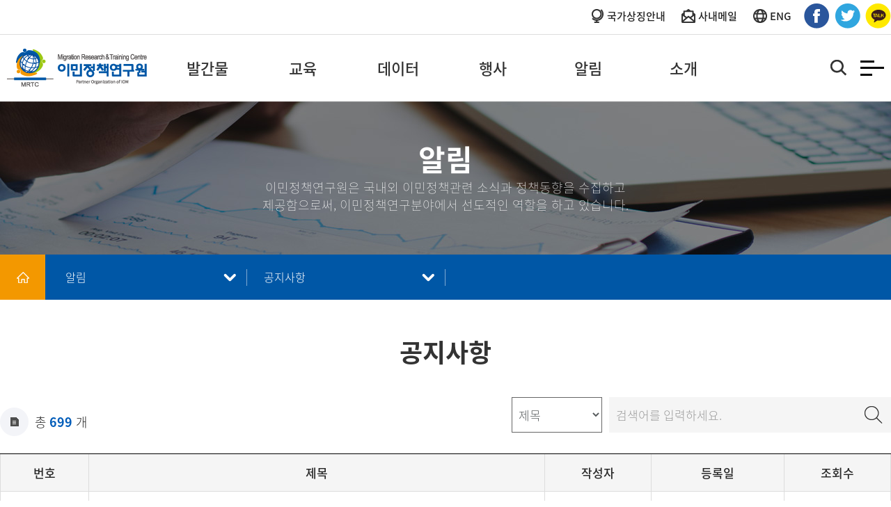

--- FILE ---
content_type: text/html; charset=UTF-8
request_url: https://mrtc.re.kr/community/01.php?page=6&make=&search=&select_type=
body_size: 26608
content:
<!DOCTYPE html>
<html xmlns="http://www.w3.org/1999/xhtml" lang="ko" xml:lang="ko">
<head>

<title>이민정책연구원</title>

<meta http-equiv="X-UA-Compatible" content="IE=Edge" />
<meta http-equiv="Content-Type" content="text/html; charset=utf-8" />
<meta name="title" content="이민정책연구원" />
<meta name="application-name" content="이민정책연구원">
<meta name="msapplication-tooltip" content="이민정책연구원">
<meta name="description" content="이민정책연구원">

<meta name="keywords" content="이민정책연구원">
<meta name="og:type" property="og:type" content="website" />
<meta name="og:url" property="og:url" content="https://www.mrtc.re.kr" />
<meta name="og:title" property="og:title" content="이민정책연구원" />
<meta name="og:image" property="og:image" content="" />
<meta name="og:description" property="og:description" content="이민정책연구원" id="description" />
<meta name="naver-site-verification" content="de9d42df03bb82cebbb6061e1cd2edb9605f622f"/>


<meta name="viewport" content="width=device-width,initial-scale=1.0,minimum-scale=1.0,maximum-scale=1.0,user-scalable=no">
<link rel="stylesheet" type="text/css" href="../css/basefont.css">
<link href="https://fonts.googleapis.com/css2?family=Montserrat:wght@300;500;700&family=Roboto:wght@300;400;500;700&display=swap" rel="stylesheet">
<link rel="stylesheet" type="text/css" href="../css/import.css?ver=20250327093148"/>
<link rel="stylesheet" type="text/css" href="../css/layout.css?ver=20251117050340">
<link rel="stylesheet" type="text/css" href="../css/jquery-ui.css"/>

<script type="text/javascript" src="../js/jquery.min.js"></script>
<script type="text/javascript" src="../js/jquery-ui.custom.js"></script>
<script type="text/javascript" src="../js/design.js"></script>
<script type="text/javascript" src="../js/placeholders.min.js"></script> 
<script type="text/javascript" src="../js/common.js?ver=20250331113223"></script> 

<!-- Google tag (gtag.js) -->
<script async src="https://www.googletagmanager.com/gtag/js?id=G-PH70NGPVBM"></script>
<script>
  window.dataLayer = window.dataLayer || [];
  function gtag(){dataLayer.push(arguments);}
  gtag('js', new Date());

  gtag('config', 'G-PH70NGPVBM');
</script>

<script type="text/javascript" src="//wcs.naver.net/wcslog.js"></script>
<script type="text/javascript">
if(!wcs_add) var wcs_add = {};
wcs_add["wa"] = "b3536e8c6e856";
if(window.wcs) {
wcs_do();
}
</script>

</head>


<body>
<ul id="skipToContent">
  <li><a href="#container">본문 바로가기</a></li>
  <li><a href="#gnbW">주메뉴 바로가기</a></li>
</ul>


<!-- loading -->
<div class="loading_area" id="loading_area" style="display:none">
    <div class="loader"></div>
    <div id="bg"></div>
</div>

<!-- //loading --><script>
	var oneDepth = 4; //1차 카테고리
	var twoDepth = 1; //2차 카테고리
</script>
<div id="wrap" class="sub_wrap">
	<!-- header -->
	<div id="header">
    <div class="top_menu">
    <div class="inner">
        <ul class="top_btns ">
            <li class="ico01"><a href="https://www.mois.go.kr/frt/sub/popup/p_taegugki_banner/screen.do" target="_blank"><span>국가상징안내</span></a></li>
            <li class="ico02"><a href="https://auth.worksmobile.com/login/login?accessUrl=https%3A%2F%2Fmail.worksmobile.com%2F" target="_blank" alt="사내메일"><span>사내메일</span></a></li>
            <li class="ico03"><a href="/eng/"><span>ENG</span></a></li>
        </ul>
        <ul class="top_btns_sns ">
            <li class=""><a href="https://www.facebook.com/MRTC.RE.KR" target="_blank"><img src="../img/common/sns_f2.png" alt="페이스북"></a></li>
            <li class=""><a href="https://twitter.com/MRTC_re_kr" target="_blank"><img src="../img/common/sns_t2.png" alt="트위터"></a></li>
            <li class=""><a href="http://plus.kakao.com/home/ngirxyu5" target="_blank"><img src="../img/common/sns_k2.png" alt="카카오"></a></li>
        </ul>
    </div>
</div>
    <div class="in_header">
        <h1><a href="../main/main.php"><img src="../img/common/logo.png" alt="장애가족 행복지킴이 승가원"></a></h1>
        <div class="m_gnbW">

            <div class="m_gnb_on ">
                <a href="javascript:void(0);" class="bt_all">
                    <span class="menu_btn">
                        <span class="line-top"></span>
                        <span class="line-middle"></span>
                        <span class="line-bottom"></span>
                    </span>
                    <span class="skip">사이드 메뉴 열기</span>
                </a>
            </div>

            <div id="slide_menu_wrap" class="slide_menu_wrap ">
                <div class="slide_menu_inner">

                    <div class="gnb">
	<ul>
		<li class="gnb01"><a href="../data/01.php" class="a_tit"><span>발간물 </span></a>
			<ul class="sub_menu">
				<li class="lnb1"><a href="../data/01.php">연구보고서</a></li>
				<li class="lnb2"><a href="../data/02.php">정책보고서</a></li>
				<li class="lnb3"><a href="../data/03.php">워킹페이퍼</a></li>
				<li class="lnb4"><a href="../data/04.php">이슈/통계/정책브리프</a></li>
				<li class="lnb8"><a href="../data/08.php">수탁용역보고서</a></li>
				<li class="lnb5"><a href="../data/05.php">총서/단행본</a></li>
				<li class="lnb6"><a href="../data/06.php">위클리리포트</a></li>
				<!--<li class="lnb7"><a href="../data/07.php">연차보고서</a></li>-->
				<li class="lnb9"><a href="../data/09.php">발간물 카드뉴스</a></li>

			</ul>
		</li>
		<li class="gnb02"><a href="../business/02.php" class="a_tit"><span>교육 </span></a>
			<ul class="sub_menu">
				<!--li class="lnb1"><a href="../business/01.php">교육사업소개</a></li-->
				<li class="lnb2"><a href="../business/02.php">이민정책연구원 교육사업</a></li>
				<li class="lnb3"><a href="../business/03.php">교육자료</a></li>
			</ul>
		</li>
		<li class="gnb06"><a href="../db/01.php" class="a_tit"><span>데이터</span></a>
			<ul class="sub_menu">
				<li class="lnb1"><a href="../db/01.php">센터 소개</a></li>
				<li class="lnb2"><a href="../db/02.php">카드뉴스·인포그래픽</a></li>
				<li class="lnb3"><a href="../db/03_2.php">미디어 키워드 트렌드</a></li>
				<li class="lnb5"><a href="../db/05.php">DB신청</a></li>
				<!--<li class="lnb5"><a _href="../db/05.php" href="javascript:void(0);" onclick="alert('준비중입니다.');">DB신청</a></li>-->
				<li class="lnb6"><a href="../db/06.php">발간물</a></li>
				<li class="lnb4"><a href="../db/04.php">국내외 통계동향 </a></li>
			</ul>
		</li>
		<li class="gnb03"><a href="../event/01.php" class="a_tit"><span>행사 </span></a>
			<ul class="sub_menu">
				<li class="lnb1"><a href="../event/01.php">행사안내</a></li>
			</ul>
		</li>


		<li class="gnb04"><a href="../community/01.php" class="a_tit"><span>알림</span></a>
			<ul class="sub_menu">
				<li class="lnb1"><a href="../community/01.php">공지사항</a></li>
				<li class="lnb3"><a href="../community/03.php">언론동향</a></li>
				<li class="lnb2"><a href="../community/02.php">보도자료</a></li>
				<li class="lnb4"><a href="../community/04.php">채용안내</a></li>
				<li class="lnb5"><a href="../community/05.php">정책동향</a></li>
				<li class="lnb6"><a href="../community/06.php">연구동향</a></li>
				<!-- <li class="lnb9"><a href="../community/09.php">통계동향</a></li> 250401 데이터 메뉴로 이동 -->
				<li class="lnb7"><a href="../community/07.php">관련법령</a></li>
				<li class="lnb8"><a href="../community/08.php?select_type=1">경영공시</a></li>
			</ul>
		</li>
		<li class="gnb05"><a href="../introduce/01.php" class="a_tit"><span>소개</span></a>
			<ul class="sub_menu">
				<li class="lnb1"><a href="../introduce/01.php">인사말</a></li>
				<li class="lnb2"><a href="../introduce/02.php">연혁</a></li>
				<li class="lnb3"><a href="../introduce/03.php">비전·미션</a></li>
				<li class="lnb4"><a href="../introduce/04.php">사업소개</a></li>
				<li class="lnb5"><a href="../introduce/05.php">조직구성</a></li>
				<li class="lnb6"><a href="../introduce/06.php">CI소개</a></li>
				<li class="lnb7"><a href="../introduce/07.php">오시는길</a></li>
				<li class="lnb8"><a href="../introduce/08.php">관련웹사이트</a></li>
				<li class="lnb9"><a href="../introduce/09.php">PR자료</a></li>
			</ul>
		</li>

	</ul>
</div>
                    <div class="top_menu">
    <div class="inner">
        <ul class="top_btns ">
            <li class="ico01"><a href="https://www.mois.go.kr/frt/sub/popup/p_taegugki_banner/screen.do" target="_blank"><span>국가상징안내</span></a></li>
            <li class="ico02"><a href="https://auth.worksmobile.com/login/login?accessUrl=https%3A%2F%2Fmail.worksmobile.com%2F" target="_blank" alt="사내메일"><span>사내메일</span></a></li>
            <li class="ico03"><a href="/eng/"><span>ENG</span></a></li>
        </ul>
        <ul class="top_btns_sns ">
            <li class=""><a href="https://www.facebook.com/MRTC.RE.KR" target="_blank"><img src="../img/common/sns_f2.png" alt="페이스북"></a></li>
            <li class=""><a href="https://twitter.com/MRTC_re_kr" target="_blank"><img src="../img/common/sns_t2.png" alt="트위터"></a></li>
            <li class=""><a href="http://plus.kakao.com/home/ngirxyu5" target="_blank"><img src="../img/common/sns_k2.png" alt="카카오"></a></li>
        </ul>
    </div>
</div>
                </div>
                <a href="javascript:void(0);" class="all_close">
                    <span class="menu_btn is-open">
                        <span class="line-top"></span>
                        <span class="line-middle"></span>
                        <span class="line-bottom"></span>
                    </span>
                    <span class="skip">사이드 메뉴 닫기</span>
                </a>
            </div>

        </div>
        <h2 class="skip">주요 서비스 메뉴</h2>
        <div id="gnbW" class="w_gnb">
            <div class="gnb">
	<ul>
		<li class="gnb01"><a href="../data/01.php" class="a_tit"><span>발간물 </span></a>
			<ul class="sub_menu">
				<li class="lnb1"><a href="../data/01.php">연구보고서</a></li>
				<li class="lnb2"><a href="../data/02.php">정책보고서</a></li>
				<li class="lnb3"><a href="../data/03.php">워킹페이퍼</a></li>
				<li class="lnb4"><a href="../data/04.php">이슈/통계/정책브리프</a></li>
				<li class="lnb8"><a href="../data/08.php">수탁용역보고서</a></li>
				<li class="lnb5"><a href="../data/05.php">총서/단행본</a></li>
				<li class="lnb6"><a href="../data/06.php">위클리리포트</a></li>
				<!--<li class="lnb7"><a href="../data/07.php">연차보고서</a></li>-->
				<li class="lnb9"><a href="../data/09.php">발간물 카드뉴스</a></li>

			</ul>
		</li>
		<li class="gnb02"><a href="../business/02.php" class="a_tit"><span>교육 </span></a>
			<ul class="sub_menu">
				<!--li class="lnb1"><a href="../business/01.php">교육사업소개</a></li-->
				<li class="lnb2"><a href="../business/02.php">이민정책연구원 교육사업</a></li>
				<li class="lnb3"><a href="../business/03.php">교육자료</a></li>
			</ul>
		</li>
		<li class="gnb06"><a href="../db/01.php" class="a_tit"><span>데이터</span></a>
			<ul class="sub_menu">
				<li class="lnb1"><a href="../db/01.php">센터 소개</a></li>
				<li class="lnb2"><a href="../db/02.php">카드뉴스·인포그래픽</a></li>
				<li class="lnb3"><a href="../db/03_2.php">미디어 키워드 트렌드</a></li>
				<li class="lnb5"><a href="../db/05.php">DB신청</a></li>
				<!--<li class="lnb5"><a _href="../db/05.php" href="javascript:void(0);" onclick="alert('준비중입니다.');">DB신청</a></li>-->
				<li class="lnb6"><a href="../db/06.php">발간물</a></li>
				<li class="lnb4"><a href="../db/04.php">국내외 통계동향 </a></li>
			</ul>
		</li>
		<li class="gnb03"><a href="../event/01.php" class="a_tit"><span>행사 </span></a>
			<ul class="sub_menu">
				<li class="lnb1"><a href="../event/01.php">행사안내</a></li>
			</ul>
		</li>


		<li class="gnb04"><a href="../community/01.php" class="a_tit"><span>알림</span></a>
			<ul class="sub_menu">
				<li class="lnb1"><a href="../community/01.php">공지사항</a></li>
				<li class="lnb3"><a href="../community/03.php">언론동향</a></li>
				<li class="lnb2"><a href="../community/02.php">보도자료</a></li>
				<li class="lnb4"><a href="../community/04.php">채용안내</a></li>
				<li class="lnb5"><a href="../community/05.php">정책동향</a></li>
				<li class="lnb6"><a href="../community/06.php">연구동향</a></li>
				<!-- <li class="lnb9"><a href="../community/09.php">통계동향</a></li> 250401 데이터 메뉴로 이동 -->
				<li class="lnb7"><a href="../community/07.php">관련법령</a></li>
				<li class="lnb8"><a href="../community/08.php?select_type=1">경영공시</a></li>
			</ul>
		</li>
		<li class="gnb05"><a href="../introduce/01.php" class="a_tit"><span>소개</span></a>
			<ul class="sub_menu">
				<li class="lnb1"><a href="../introduce/01.php">인사말</a></li>
				<li class="lnb2"><a href="../introduce/02.php">연혁</a></li>
				<li class="lnb3"><a href="../introduce/03.php">비전·미션</a></li>
				<li class="lnb4"><a href="../introduce/04.php">사업소개</a></li>
				<li class="lnb5"><a href="../introduce/05.php">조직구성</a></li>
				<li class="lnb6"><a href="../introduce/06.php">CI소개</a></li>
				<li class="lnb7"><a href="../introduce/07.php">오시는길</a></li>
				<li class="lnb8"><a href="../introduce/08.php">관련웹사이트</a></li>
				<li class="lnb9"><a href="../introduce/09.php">PR자료</a></li>
			</ul>
		</li>

	</ul>
</div>
        </div>
        <p class="top_search"><a href="javascript:void(0);"><img src="../img/common/bt_search.png" alt="검색"></a></p>
        <div class="top_searchW" style="display: none;">
            <!--inner_search-->
            <div class="inner_search">
                <!--in_box-->
                <div class="in_box">
                    <fieldset>
                        <legend class="hidden">검색 폼</legend>
                        <div class="search_txt">SEARCH</div>
                        <!--search_warp-->
                        <div class="search_warp">
                            <input type="text" class="inp_search" id="searchItem" value="" placeholder="검색어를 입력하여 주세요.">
                            <a href="javascript:void(0);" onclick="location.href='../search/search.php?make=title&search='+searchItem.value" class="btn_search"><span>검색</span></a>
                        </div>
                        <!--search_warp//-->
                    </fieldset>
                    <!--p class="no_txt">검색결과가 없습니다.</p-->
                </div>
                <!--in_box//-->
                <a href="#url" class="top_btn_close"><img src="../img/common/btn_close2.png"></a>
            </div>
            <!--inner_search//-->
        </div>
    </div>

    <div id="gnb_bar">
        <div class="gnb_bar_in">

        </div>
    </div>

</div>
<!-- m gnb -->


<!-- //m gnb -->	<!-- //header -->

	<!-- container -->
	<div id="container">
		<div class="sub_visual">
	<div class="sub_txt">
		<h2 id="sub_tit"></h2>
		<p class="txt1">이민정책연구원은 이민정책개발을 위한 연구와 교육 <br> 그리고 국내외 네트워크와의 협력을 통해 다양한 사업을 추진하고 있습니다.</p>
	</div>
</div>
<script>
	$(document).ready(function() {
		if (oneDepth == 5) {
			$(".sub_txt .txt1").html("이민정책연구원은 국제사회와 아시아, 정부와 지역사회, 이민자와 국민간의 <br>사회통합 가치를 창출하는 이민정책의 씽크탱크입니다.");
		} else if (oneDepth == 3) {
			$(".sub_txt .txt1").html("국내외에서 개최되는 <br>이민정책관련 세미나·포럼 소식을 전해드립니다.");
		} else if (oneDepth == 4) {
			$(".sub_txt .txt1").html("이민정책연구원은 국내외 이민정책관련 소식과 정책동향을 수집하고 <br>제공함으로써, 이민정책연구분야에서 선도적인 역할을 하고 있습니다.");
		} else if (oneDepth == 6) {
			$(".sub_txt .txt1").html("이민데이터센터는 이민 관련 정보와 통계 축적 및 활용을 위한 조사 및 통계DB 구축·운영을 전담하고 있습니다.");
		}

	});

</script>
		<div id="lnb_wrap">
<h3 class="skip">서브메뉴</h3>
	<div class="lnb">
		<p class="ico_home"><a href="../main/main.php">메인 바로가기</a></p>
		<div class="lnbs lnbs1">
			<a href="javascript:void(0);" id="lnb_tit" class="lnb_tit"></a>
			<ul class="copy_menu" id="gnb_menu">
			</ul>
		</div>
		<div class="lnbs lnbs2">
			<a href="javascript:void(0);" id="lnb_tit2" class="lnb_tit"></a>

			<ul class="copy_menu" id="lnb_menu">
			</ul>
		</div>
		<div class="lnbs lnbs3">
			<a href="javascript:void(0);" id="lnb_tit3" class="lnb_tit"></a>

			<ul class="copy_menu" id="three_menu">
			</ul>
		</div>
		
	</div>



</div>
		<div id="inner_wrap">
			<!-- 내용 -->
			<div class="title_bar">
				<h2 id="title"></h2>
			</div>

			<div class="sub_con ">

			
<div class="list_count_wrap list_count_wrap2">

	<div class="bbs_search">
		<div class="bbs_search_in ">
		<form method="get" action="/community/01.php" name="form1">
			<input type="hidden" name="select_type" value="">
			<input type="hidden" name="table_name" value="news">
			<fieldset>
				<legend>게시물 검색</legend>
				<label class="skip" for="make">검색 분류</label>
				<select name="make" class="select">
					<option value="title" >제목</option>
					<option value="content" >내용</option>
					<option value="all" >제목+내용</option>
				</select>
				<div class="bbs_input_in">
					<label class="skip" for="searchstr">검색어 입력</label><input type="text" id="searchstr" style="width:320px;" value="" title="검색어를 입력하세요." placeholder="검색어를 입력하세요." class="input" name="search" onkeydown="if (event.keyCode == 13){document.form1.submit(); return false;}">
					<button class="bt" type="button" onclick="document.form1.submit();">검색</button>
				</div>
			</fieldset>
		</form>
		</div>
	</div>

	<div class="list_count">
		<p class=" f105">총 <strong class="point_c">699</strong> 개</p>
	</div>
</div>


<div class="table_line">
	<table class="board-list" cellspacing="0" cellpadding="0" summary="게시판 리스트">
		<caption>
			게시판 리스트
		</caption>
		<colgroup>
			<col class="w_cell" width="10%">
						<col width="*">
			<col class="w_cell" width="12%">
						<col class="w_date" width="15%">
									<col class="w_cell" width="12%">
					</colgroup>
		<thead>
			<tr>
				<th class="w_cell" scope="col">번호</th>
								<th scope="col">제목</th>
				<th class="w_cell" scope="col">작성자</th>
								<th scope="col">등록일</th>
												<th class="w_cell" scope="col">조회수</th>
							</tr>
		</thead>
		<tbody>
								<tr>
						<td class="w_cell">
							649													</td>
												<td class="subject"><a href="/community/01.php?admin_mode=read&no=27427&make=&search=&type=&apply_no=&table_name=news&page=6"> [연구원 소식] 이민자 사회통합지수 측정 및 정책컨설팅 연구과제 성과보고회 개최 안내('24.12.10.)</a></td>
						<td class="w_cell">이민정책연구원</td>
												<td>2024-12-06</td>
																		<td class="w_cell">680</td>
											</tr>
								<tr>
						<td class="w_cell">
							648													</td>
												<td class="subject"><a href="/community/01.php?admin_mode=read&no=27398&make=&search=&type=&apply_no=&table_name=news&page=6"> [연구원 소식] 제4회 이민정책연구원 대학(원)생 대상 이민정책연구 논문공모전 시상식('24.11.29.)</a></td>
						<td class="w_cell">이민정책연구원</td>
												<td>2024-12-02</td>
																		<td class="w_cell">756</td>
											</tr>
								<tr>
						<td class="w_cell">
							647													</td>
												<td class="subject"><a href="/community/01.php?admin_mode=read&no=27399&make=&search=&type=&apply_no=&table_name=news&page=6"> [연구원 소식] 2024년 이민정책연구원 이민데이터 세미나 개최('24.11.28.)</a></td>
						<td class="w_cell">이민정책연구원</td>
												<td>2024-12-02</td>
																		<td class="w_cell">588</td>
											</tr>
								<tr>
						<td class="w_cell">
							646													</td>
												<td class="subject"><a href="/community/01.php?admin_mode=read&no=27386&make=&search=&type=&apply_no=&table_name=news&page=6"> [연구원 소식] 이창원 정책연구실장, KBS '시사기획 창' 출연('24.11.26.)</a></td>
						<td class="w_cell">이민정책연구원</td>
												<td>2024-11-29</td>
																		<td class="w_cell">585</td>
											</tr>
								<tr>
						<td class="w_cell">
							645													</td>
												<td class="subject"><a href="/community/01.php?admin_mode=read&no=27385&make=&search=&type=&apply_no=&table_name=news&page=6"> [연구원 소식] “2024 이주인권 리부트 포럼” 개최 안내('24.12.5.)</a></td>
						<td class="w_cell">이민정책연구원</td>
												<td>2024-11-29</td>
																		<td class="w_cell">805</td>
											</tr>
								<tr>
						<td class="w_cell">
							644													</td>
												<td class="subject"><a href="/community/01.php?admin_mode=read&no=27384&make=&search=&type=&apply_no=&table_name=news&page=6"> [연구원 소식] “존재자체로 빛나는 다양성에 대한 이야기” 북콘서트 개최 안내('24.12.2.)</a></td>
						<td class="w_cell">이민정책연구원</td>
												<td>2024-11-29</td>
																		<td class="w_cell">570</td>
											</tr>
								<tr>
						<td class="w_cell">
							643													</td>
												<td class="subject"><a href="/community/01.php?admin_mode=read&no=27363&make=&search=&type=&apply_no=&table_name=news&page=6"> [연구원 소식] 유민이 부연구위원, 목포MBC 특집토론 출연('24.11.16.)</a></td>
						<td class="w_cell">이민정책연구원</td>
												<td>2024-11-20</td>
																		<td class="w_cell">827</td>
											</tr>
								<tr>
						<td class="w_cell">
							642													</td>
												<td class="subject"><a href="/community/01.php?admin_mode=read&no=27344&make=&search=&type=&apply_no=&table_name=news&page=6"> [연구원 소식] UNHCR 한국대표부 신임 대표, 연구원 방문('24.11.8.)</a></td>
						<td class="w_cell">이민정책연구원</td>
												<td>2024-11-08</td>
																		<td class="w_cell">861</td>
											</tr>
								<tr>
						<td class="w_cell">
							641													</td>
												<td class="subject"><a href="/community/01.php?admin_mode=read&no=27341&make=&search=&type=&apply_no=&table_name=news&page=6"> [연구원 소식] 2024년 이민정책연구원 이민데이터 세미나 개최 안내('24.11.28.)</a></td>
						<td class="w_cell">이민정책연구원</td>
												<td>2024-11-08</td>
																		<td class="w_cell">1781</td>
											</tr>
								<tr>
						<td class="w_cell">
							640													</td>
												<td class="subject"><a href="/community/01.php?admin_mode=read&no=27276&make=&search=&type=&apply_no=&table_name=news&page=6"> [공지] 제4회 이민정책연구원 대학(원)생 대상 이민정책연구 논문공모전 수상자 발표</a></td>
						<td class="w_cell">이민정책연구원</td>
												<td>2024-10-30</td>
																		<td class="w_cell">1365</td>
											</tr>
					</tbody>
	</table>
</div>

<div class='paging'><a href='?page=5&make=&search=&select_type=' class='first'><img src='../img/common/btn_first.gif' alt='처음으로' /></a><a href='?page=5&make=&search=&select_type=' class='prev'><img src='../img/common/btn_prev2.gif' alt='이전으로' /></a><a href='#' class='on'>6</a><a href='?page=7&make=&search=&select_type='>7</a><a href='?page=8&make=&search=&select_type='>8</a><a href='?page=9&make=&search=&select_type='>9</a><a href='?page=10&make=&search=&select_type='>10</a><a href='?page=11&make=&search=&select_type=' class='next'><img src='../img/common/btn_next2.gif' alt='다음으로' /></a><a href='?page=15&make=&search=&select_type=' class='last'><img src='../img/common/btn_last.gif' alt='마지막으로' /></a></div>

			</div>
			<!-- //내용 -->
		</div>
	</div>
	<!-- //container -->
	<!-- footer-->
	

<div id="footerW">
	<div id="footer_navi">
		<ul>                                   
			<li><a href="javascript:void(0);" onclick="fnc_policy(); return false">개인정보처리방침</a></li>
			<li><a href="javascript:void(0);" onclick="fnc_terms(); return false">이용약관</a></li>
		</ul>

	</div>
	<div id="footer">
		
		<div class="addressW">
			<address><span>이민정책연구원, (13824) 경기도 과천시 과천대로2길 54 그라운드브이 6층 </span><br>
			<span>Tel. 02-3788-8000 </span> <span> Fax. 02-3788-8098</span>
			</address>
			<p class="copy">Copyright(c) 2021 iom mrtc. all right reserved. Produce by Webvista.</p>
			
            <p class="go_sns">
				<a href="https://www.facebook.com/MRTC.RE.KR" target="_blank"><img src="../img/common/sns_f.png" alt="페이스북"></a> 
				<a href="https://twitter.com/MRTC_re_kr" target="_blank"><img src="../img/common/sns_t.png" alt="트위터"></a> 
				<a href="http://plus.kakao.com/home/ngirxyu5" target="_blank"><img src="../img/common/sns_k.png" alt="카카오"></a>
				<a href="https://www.youtube.com/channel/UC-QpRQUdVWuUfb8NBc86E3w/featured" target="_blank"><img src="../img/common/sns_tube.png" alt="유튜브"></a></p>
			<p class="go_top"><a href="javascript:void(0);" onclick="goTop();"><img src="../img/common/bt_top.gif" alt="top"></a></p>
			
		</div>
	</div>
</div>




<div id="black"></div>
	<!-- //footer-->
</div>



</body>

</html>

--- FILE ---
content_type: text/css
request_url: https://mrtc.re.kr/css/basefont.css
body_size: 1874
content:
@font-face {
  font-family: 'Noto Sans';
  font-style: normal;
  font-weight: 100;
  src: url(//fonts.gstatic.com/ea/notosanskr/v2/NotoSansKR-Thin.woff2) format('woff2'),
       url(//fonts.gstatic.com/ea/notosanskr/v2/NotoSansKR-Thin.woff) format('woff'),
       url(//fonts.gstatic.com/ea/notosanskr/v2/NotoSansKR-Thin.otf) format('opentype');
}
@font-face {
  font-family: 'Noto Sans';
  font-style: normal;
  font-weight: 300;
  src: url(//fonts.gstatic.com/ea/notosanskr/v2/NotoSansKR-Light.woff2) format('woff2'),
       url(//fonts.gstatic.com/ea/notosanskr/v2/NotoSansKR-Light.woff) format('woff'),
       url(//fonts.gstatic.com/ea/notosanskr/v2/NotoSansKR-Light.otf) format('opentype');
}
/*
@font-face {
   font-family: 'Noto Sans';
   font-style: normal;
   font-weight: 400;
   src: url(//fonts.gstatic.com/ea/notosanskr/v2/NotoSansKR-Regular.woff2) format('woff2'),
        url(//fonts.gstatic.com/ea/notosanskr/v2/NotoSansKR-Regular.woff) format('woff'),
        url(//fonts.gstatic.com/ea/notosanskr/v2/NotoSansKR-Regular.otf) format('opentype');
 }*/
@font-face {
   font-family: 'Noto Sans';
   font-style: normal;
   font-weight: 500;
   src: url(//fonts.gstatic.com/ea/notosanskr/v2/NotoSansKR-Medium.woff2) format('woff2'),
        url(//fonts.gstatic.com/ea/notosanskr/v2/NotoSansKR-Medium.woff) format('woff'),
        url(//fonts.gstatic.com/ea/notosanskr/v2/NotoSansKR-Medium.otf) format('opentype');
 }
@font-face {
   font-family: 'Noto Sans';
   font-style: normal;
   font-weight: 700;
   src: url(//fonts.gstatic.com/ea/notosanskr/v2/NotoSansKR-Bold.woff2) format('woff2'),
        url(//fonts.gstatic.com/ea/notosanskr/v2/NotoSansKR-Bold.woff) format('woff'),
        url(//fonts.gstatic.com/ea/notosanskr/v2/NotoSansKR-Bold.otf) format('opentype');
 }

.mont {font-family: 'Montserrat', sans-serif;} 

--- FILE ---
content_type: text/css
request_url: https://mrtc.re.kr/css/import.css?ver=20250327093148
body_size: 134
content:
@charset "euc-kr";
@import url("base.css?date=250327");
@import url("bbs.css?date=250327");
@import url("btn.css?date=250327");



--- FILE ---
content_type: text/css
request_url: https://mrtc.re.kr/css/layout.css?ver=20251117050340
body_size: 148649
content:
@charset "utf-8";
/* CSS Document */
/* ------------------------------------------------------------
 * Name      : web_layout.css    
 * Desc      : page layout 
 * Created   : 
 * Updated   : 
 ------------------------------------------------------------ */
body.fixe {overflow:hidden; width: 100%; height:100%; position: fixed;}
.m_gnb .sub_menu {display:none !important;}
.web_dis {display:block;}
.mb_dis {display:none;}
.search_btn {display: none; position: absolute; right:65px; top:26px;}
img {max-width: 100%}




#header {width:100%; position:fixed; left:0px; top:0px; z-index:9999; box-sizing: border-box; background: #fff;  transition: all 0.3s 0s ease-in-out; -webkit-transition: all 0.3s 0s ease-in-out; border-bottom: 1px solid #e5e5e5}

.in_header {max-width:1720px; width:100%; height:95px; box-sizing: border-box; margin:0 auto; position:relative; z-index:9; color: #fff;}
#header h1 {position: absolute; left:10px; top:50%; transform: translateY(-50%); -wbkit-transform: translateY(-50%); overflow: hidden; transition: all 0.3s 0s ease-in-out; z-index:10 }
#header h1 a {display: block; }
#header .top_search {position: absolute; right:60px; top:50%; transform: translateY(-50%); -webkit-transform:translateY(-50%); }




/* wrap */
#wrap {width:100%; max-width:1920px; padding-top:146px; overflow:hidden; margin:0 auto;  transition: all 0.3s 0s ease-in-out;}
#inner_wrap {max-width:100%; margin:0 auto; position:relative; padding-bottom:30px;}
#inner_wrap:after {clear:both; content:""; display:block;}
#inner_wrap.no_visual {padding-top:70px;}

.inner {max-width:1300px; margin:0 auto;}
.inner:after { clear: both; content: ""; display: block;}

.bg_wrap {background: #f3f4f8; padding:50px 10px; margin: 0px -10px; margin-top: 50px;}

/*상단검색*/
.top_searchW {background:#f2f2f2; width:100%; box-sizing:border-box; position:absolute; left:0; top:100%; z-index:99; display:none; }
.top_searchW .search_txt {display:none;}
.top_searchW .inner_search {width:100%; max-width:1300px; margin:0 auto; position:relative; min-height:147px;}
.top_searchW .inner_search .in_box {max-width:580px; padding: 0px 10px; margin:0 auto; box-sizing:border-box;}
.top_searchW .top_btn_close {position:absolute; right:0px; bottom:0px; display:block;}
.top_searchW .top_btn_close img {max-width:100%;}
.search_warp {padding:30px 65px 30px 0; position:relative; box-sizing:border-box;}
.search_warp .inp_search {border:none; background:#fff; padding-left: 15px; width:100%; font-size:14px; color:#333; line-height:45px; min-height:45px;}
.search_warp .btn_search {position:absolute; right:0px; top:30px; box-sizing:border-box; background:#333; text-align:center; padding:0 10px; min-width:60px;}
.search_warp .btn_search span {font-size:13px; line-height:45px; font-family:nGothicB; color:#fff; display:inline-block;}
.top_searchW .inner_search .in_box .no_txt {text-align:center; font-size:14px; line-height:22px; padding:0 0 30px 0; color:#000;}


/* header */
.top_menu {position: relative; font-size:15px; box-sizing: border-box; height: 50px; border-bottom: 1px solid #dddddd;}
.top_menu .inner {overflow: hidden; max-width: 1720px; text-align: right;}
.top_menu .inner > ul {overflow: hidden; padding-top:5px; display: inline-block; vertical-align:top;}
.top_menu .inner > ul > li {float: left; padding-left:7px;}
.top_menu .inner > ul > li:first-child {padding-left:0px;}
.top_menu .inner > ul > li > a {font-weight:400; line-height:36px; color: #222222; display: block;}

.top_menu .inner > ul.top_btns > li { margin-right: 15px;}
.top_menu .inner > ul.top_btns > li > a {padding-left: 25px;}
.top_menu .inner > ul.top_btns > li.ico01 > a {background: url(../img/common/top_ico01.png) no-repeat left center;}
.top_menu .inner > ul.top_btns > li.ico02 > a {background: url(../img/common/top_ico02.png) no-repeat left center;}
.top_menu .inner > ul.top_btns > li.ico03 > a {background: url(../img/common/top_ico03.png) no-repeat left center;}






.m_gnb_on {position:absolute; right:10px; top:50%; transform: translateY(-50%); -webkit-transform: translateY(-50%); box-sizing: border-box; display: block; z-index: 9 }
.m_gnb_on .menu_btn {margin: 0 auto;}
.m_gnb_on > a {display: block; }



/* GNB */
.w_gnb {padding:0px 0px 0px 0px; position: relative;}
.w_gnb .gnb:after {content:""; display:block; clear:both;}
.w_gnb .gnb > ul {max-width:820px; display: flex; margin: 0 auto; text-align:center;}

.w_gnb .gnb > ul > li {text-align: center; flex: 1; position:relative; transition: all 0.2s 0s ease-in-out;}
.w_gnb .gnb > ul > li > a {display:block; color:#333;}
.w_gnb .gnb > ul > li > a > span {display:inline-block; font-size:22px; font-weight:400; line-height:95px; height:95px; transition: all 0.2s 0s ease-in-out;}
.w_gnb .gnb > ul > li:hover > a > span {color:#0068b7;}

.w_gnb .gnb > ul > li:hover .sub_menu {background: #0068b7}
.w_gnb .gnb > ul > li:hover .sub_menu > li > a {color:#fff}


.gnb > ul > li.gnb08 {display: none !important;}
.gnb > ul > li.gnb09 {display: none !important;}

.w_gnb .sub_menu  {position:absolute; left:0%; width:100%; height:321px; box-sizing:border-box; overflow:hidden; top:100%; line-height:20px; display:none; padding:20px 0px;}
.w_gnb .sub_menu > li {padding:5px 10px;}
.w_gnb .sub_menu > li > a {display:block; font-size:15px; word-break: keep-all; text-align: center; font-weight:300; color:#333; line-height:140%;}
.w_gnb .sub_menu > li > a:hover {color:#fff; text-decoration: underline;}


#gnb_bar {position:absolute; display:none; left:0%; top:100%; width:100%; height:320px; border-top:1px solid #ccc;  background:#fff; z-index: 8; border-bottom: 1px solid #eee}
.gnb_bar_in > ul {padding-top:18px; max-width: 1720px; margin: 0 auto;}
.gnb_bar_in > ul > li {margin-top: 10px; }
.gnb_bar_in > ul > li img {border: 1px solid #ccc; border-radius:10px; overflow: hidden;}



.slide_menu_wrap {width:80%; max-width: 500px; box-sizing: border-box; height: 100%;  z-index: 99999; position: fixed; right:-90%; top: 0px; bottom:0px; display:none}
.slide_menu_inner {padding:63px 15px 0px 15px; height: 100%; box-sizing: border-box; overflow-y:auto; overflow-x:inherit; -webkit-overflow-scrolling:touch; background: #343434; }
.slide_menu_inner .top_menu {display: none;}
.slide_menu_wrap .m_gnb_on {display:none !important}

.all_close {position: absolute; right:20px; top: 20px; z-index: 99998}
.all_close button {background: none; border: none; outline: none; /*width: 26px; height: 26px;*/ padding: 0px; margin: 0px; }
.all_close .menu_btn {height: 20px !important; width: 30px !important;}
.all_close .menu_btn .line-top, .all_close .menu_btn .line-middle, .all_close .menu_btn .line-bottom {background:#fff !important}
.slide_menu_wrap .gnb > ul {overflow: hidden;}
.slide_menu_wrap .gnb > ul > li {border-bottom: 1px solid #474747; transform: translateX(30%); -webkit-transform: translateX(30%); transition: all 0.8s 0s ease-in-out; -webkit-transition: all 0.8s 0s ease-in-out; border-bottom: 1px solid #474747;}
.slide_menu_wrap .gnb > ul > li > a {display: block; line-height:33px; font-size:18px; color: #fff; padding: 10px 10px 10px 25px; background: url(../img/common/g_plus.png) no-repeat right center; font-weight: 500; } 
.slide_menu_wrap .gnb > ul > li > a.on {background: url(../img/common/g_minus.png) no-repeat right center; } 

.slide_menu_wrap .gnb .sub_menu {background:#333333; border-top:1px solid #474747; display: none; padding: 10px 0px; }
.slide_menu_wrap .gnb .sub_menu > li > a {position: relative; display: block; line-height:23px; padding:5px 10px 5px 35px; font-size:15px; color:#d6d6d6; } 
.slide_menu_wrap .gnb .sub_menu > li > a:before {display: block; content: ""; width: 3px; height: 3px; background: #fff; opacity: 0.7; position: absolute; left:25px; top: 50%; margin-top: -2px;} 
.slide_menu_wrap .gnb .sub_menu02{background:#4e4e4e; border-top:1px solid #777777; border-bottom:1px solid #777777; padding:10px 0px; }
.slide_menu_wrap .gnb .sub_menu02 > li > a {display: block; line-height:23px; padding:5px 10px 5px 35px; font-size:13px; color: #d6d6d6;} 
.slide_menu_wrap.on .gnb > ul > li {transform: translateX(0%); -webkit-transform: translateX(0%); transition: all 0.8s 0s ease-in-out; -webkit-transition: all 0.8s 0s ease-in-out;}
.slide_menu_wrap .gnb .sub_menu > li .three_depth {background: #000; display: none;}
.slide_menu_wrap .gnb .sub_menu > li .three_depth li > a {position: relative; display: block; line-height:23px; padding:5px 10px 5px 35px; font-size:13px; color: #d6d6d6;} 
.slide_menu_wrap .tab_btns_wrap{display:none;}
.slide_menu_inner .top_menu .top_btns.right {float: none; padding: 0px; margin: 0px; border-top: 1px solid #5ac485;}
.slide_menu_inner .top_menu .top_btns.right > li {width: 50%;}
.slide_menu_inner .top_menu .top_btns.left {float: none; padding: 0px; margin: 0px;}
.slide_menu_inner .top_menu .top_btns.left > li {width: 33.333%;}
	

/* visual */
.main_visual {width: 100%; overflow: hidden; position: relative;}
.main_visual .bxslider > li {}
.main_visual .bxslider > li .bg_img {display: block; position: absolute; left: 50%; top: 50%; transform: translate(-50%, -50%) scale(1.08); width:1920px; height:400px; }
.main_visual .bxslider > li .bg_img img {transform:scale(1.08); transform-origin:50% 50%; transition: all 3s 0s ease-in-out;  }
.main_visual .bxslider > li.active .bg_img img {transform: scale(1); }
.main_visual .bxslider > li.active .visual_txt {margin-top: -20px; opacity: 1; transition: all 1.5s 0s ease-in-out; }
.main_visual .v_frame {max-width:1720px; margin: 0 auto; position: relative;}
.main_visual .v_frame .cell {height:400px; position: relative; padding: 0px 10px;}
.main_visual .v_frame .visual_txt {position: absolute; opacity: 0; padding-bottom: 1px; 0px; top: 50%; transform: translateY(-50%); -webkit-transform: translateY(-50%); font-weight:100; font-size: 22px; line-height: 130%; color: #fff; margin-top:20px; }
.main_visual .v_frame .visual_txt .big {display: block; padding-bottom:30px; font-size:62px; line-height: 120%; font-weight: 100;}
.main_visual .v_frame .visual_txt .big > strong {font-weight:600;}


.main_visual .v_frame img {max-width: 100%;}
.main_visual .v_frame .m_visual {display: none;}
.main_visual .v_bt {display: inline-block; vertical-align: top; border: 1px solid #ffffff82; border-radius:100%; line-height:40px; width: 40px; height: 40px; box-sizing: border-box; z-index:99;}
.main_visual .v_bt > a {display: block; color: #000; font-weight:100; text-align: center; padding:13px; line-height:14px; box-sizing: border-box;}
.main_visual .stop {margin-left: 10px;}
.main_visual .stop a {display: block; color: #000; line-height: 100%; font-size: 0px; text-align: center; width:38px; height: 38px;}
.main_visual .stop .bx-stop {background: url(../img/main/stop.png) no-repeat center center}
.main_visual .stop .bx-start {background: url(../img/main/play.png) no-repeat center center}

.main_visual #board_l1 {margin-right: 15px;}
.main_visual #board_r1 {margin-left: 15px;}


.visual_counter_wrap {width: 100%; position: absolute; left: 0px; bottom:10%; z-index: 98;}
.visual_counter_wrap .visual_counter {max-width: 1720px; margin: 0 auto; position: relative; padding: 0px 10px; box-sizing: border-box}
.main_visual #visual_counter {z-index:98;  min-width: 65px; display: inline-block; vertical-align:top; line-height: 40px; color: #fff; font-family: 'Montserrat', sans-serif; font-size:18px; font-weight:400; letter-spacing:10px;}
.main_visual #visual_counter > span {font-weight:700; font-size: 32px; line-height: 40px;}

.main_visual .bx-controls {text-align: center; position: absolute; left: 50%; transform: translateX(-50%); bottom:30%; width: 100%; max-width: 1400px; box-sizing: border-box; z-index: 99;}
.main_visual .bx-wrapper .bx-pager {position: relative; width: auto !important; left: auto; bottom: auto; display: inline-block; vertical-align: top; padding:7px 10px 0px 0px; z-index: 99;}

.main_visual .bx-wrapper .bx-pager.bx-default-pager .bx-pager-item {vertical-align: top;}
.main_visual .bx-wrapper .bx-pager.bx-default-pager a {width:14px; height:14px; margin:0 4px; background:#fff; border:none; -moz-border-radius:100%;  -webkit-border-radius:100%; border-radius:100%; box-sizing:border-box; position:relative; opacity: 0.5;}

.main_visual .bx-wrapper .bx-pager.bx-default-pager a:hover {opacity: 0.5; background: #fff;}
.main_visual .bx-wrapper .bx-pager.bx-default-pager a.active {opacity: 1;  background: #fff;}
.main_visual .bx-wrapper .bx-controls-auto .active {display: none;}

.visual-pager {overflow: hidden; display: inline-block; vertical-align: top; margin-top:24px; max-width:90px; width: 100%; }
.visual-pager > li {float: left; width:50%;}
.visual-pager > li > a {display: block; width: 100%; height: 2px; background: #fff; opacity: 0.5;}
.visual-pager > li > a.active {opacity:1;}




.notice_board2 > li {border-bottom: 1px solid #e5e5e5;}
.notice_board2 .box {padding:18px 0px;}
.notice_board2 .box > a {display: block; overflow: hidden; text-align: right; padding-left:110px; position: relative; min-height:63px;}
.notice_board2 .box > a .type {display: block; width: 93px; height: 61px; border: 1px solid #00469f; font-size: 16px; color: #00469f; font-weight: 100; text-align: center; line-height: 60px; position: absolute; left: 0px; top: 0px;}
.notice_board2 .box > a .txt_t {display: block; font-size:1.1em; color: #333; line-height: 140%; font-weight: 500; overflow: hidden; text-overflow: ellipsis; white-space: nowrap; box-sizing: border-box; margin-bottom: 10px; text-align: left;}
.notice_board2 .box > a .date {font-size:1em; color: #333333; line-height: 140%; font-weight:100; padding-left: 20px; background: url(../img/common/ico_time.png) no-repeat left 4px; line-height:20px; display: inline-block; vertical-align: top; float: left;}
.notice_board2 .box > a .team {font-size:1em; color: #333333; line-height: 140%; font-weight:100; display: inline-block; vertical-align: top;}



/* section */
.section {padding:60px 0px; font-size: 16px; line-height: 150%;}
#section2 {background: #f3f4f8;}

.main_publication > div {float: left; width: 50%; box-sizing: border-box; }
.main_publication > div .m_tit {padding-top: 0px;}
.main_publication > div:nth-child(2) {padding-left: 50px;}
.new_publicationW {position: relative;}
.new_publicationW .v_bt {position: absolute; top:15px; z-index:99;}
.new_publicationW .v_bt > a {display: block; color: #fff; line-height: 14px; font-size: 18px;}
.new_publicationW .v_bt > a img {vertical-align: top; margin: 2px;}
.new_publicationW #proprev1 {right: 15px; margin: 0px 65px 0px 0px}
.new_publicationW #pronext1 {right: 15px;}

.new_publicationW .bx-wrapper .bx-controls {position: absolute; right: 0px; top: 0px; margin-top: -60px;}
.new_publicationW .bx-wrapper .bx-controls-auto {width: 115px; background: #fff; border-radius:60px; position: relative; left:auto; top: auto; right: auto; bottom: auto; display: inline-block; padding:16px 0px; line-height: 16px; border: 1px solid #ebebeb;}
.new_publicationW .bx-wrapper .bx-controls-auto .active {display: none;}
.new_publication > li {margin-right:0px;}
.new_publication .frame > a {display: block; position: relative; border: 1px solid #ccc; background: #fff;}
.new_publication .frame > a .pic {display: block; position: relative; padding-bottom: 112.74%;}
.new_publication .frame > a .pic img {position: absolute; left: 50%; top: 50%; max-width: 100%; max-height: 100%; transform: translate(-50%, -50%); -webkit-transform: translate(-50%, -50%);}
.new_publication .frame > a:after {display: block; content: ""; width: 100%; height: 100%; background: #000; opacity: 0; transition: all 0.2s 0s ease-in-out; position: absolute; left: 0px; top: 0px; right: 0px; bottom: 0px;}
.new_publication .frame > a:hover:after {opacity: 0.5}
.new_publication .frame > a:hover .overarea {opacity:1}
.new_publication .frame > a .overarea {position: absolute; left: 0px; right: 0px; bottom: 0px; box-sizing: border-box; width: 100%; padding: 5%; color: #fff; z-index: 2; transition: all 0.4s 0s ease-in-out; opacity: 0; }
.new_publication .frame > a .overarea .txt_t {display: inline-block; border-radius:6px; background: #f5a520; font-size: 16px; background: #f5a520; padding: 5px 10px; margin-bottom: 5px;}
.new_publication .frame > a .overarea .txt_s {overflow: hidden; text-overflow: ellipsis; display: -webkit-box; -webkit-line-clamp: 2; -webkit-box-orient: vertical; color: #fff; font-size:20px; line-height:28px; height:56px; font-weight: 300; }

.new_gallery > li > a {display: block; position: relative; background: #fff;}
.new_gallery > li > a .pic {display: block; position: relative; padding-bottom:52.5%;}
/*.new_gallery > li > a .pic img {position: absolute; left: 50%; top: 50%; max-width: 100%; max-height: 100%; transform: translate(-50%, -50%); -webkit-transform: translate(-50%, -50%);}*/
.new_gallery > li > a .pic img {position: absolute; left:0%; top:0%; width: 100% !important; height: 100% !important}
.new_gallery > li > a .overarea {position: absolute; left: 0px; right: 0px; bottom: 0px; box-sizing: border-box; width: 100%; padding:3.5%; padding-right:150px; color: #fff; z-index: 2}
.new_gallery > li > a .overarea .txt_t {position: relative; overflow: hidden; text-overflow: ellipsis; display: -webkit-box; -webkit-line-clamp: 2; -webkit-box-orient: vertical; color: #fff; font-size:20px; line-height:28px; max-height:56px; font-weight: 300; }

.new_gallery > li > a .overarea:before {display: block; content: ""; background: #000; opacity: 0.6; width: 100%; height: 100%; position: absolute; left: 0px; top: 0px;}
.new_galleryW .bx-wrapper .bx-controls {text-align: right; position: absolute; right:15px; bottom: 20px; z-index: 99}
.new_galleryW .bx-wrapper .bx-pager, .new_galleryW .bx-wrapper .bx-controls-auto {position: relative; bottom: auto; width:auto !important; display: block; float: right; padding: 0px;}
.new_galleryW .bx-wrapper .bx-pager.bx-default-pager a {background: #d0d0d0; width: 15px; height: 15px; margin: 0 2px; -moz-border-radius:15px; -webkit-border-radius:15px; border-radius:15px;}
.new_galleryW .bx-wrapper .bx-pager.bx-default-pager a:hover,
.new_galleryW .bx-wrapper .bx-pager.bx-default-pager a.active {background: #9cc813;}
.new_galleryW .bx-wrapper .bx-controls-auto .bx-start {width:16px; height:16px;	background: url(../img/common/controls4.png) -76px -8px no-repeat;}
.new_galleryW .bx-wrapper .bx-controls-auto .bx-stop {width:16px; height:16px; background: url(../img/common/controls4.png) -78px -39px no-repeat;}
.new_galleryW .bx-wrapper .bx-controls-auto .active {display: none;}


#section3 {position: relative;}
#section3:before {display: block; content: ""; width:1820px; height: 310px; background: #0057a6; border-radius:0px 0px 100px 100px; position: absolute; left: 50%; bottom: 0px; margin-left: -910px;}

.main_report_wrap {position: relative;}
.main_report_wrap:after {display: block; content: ""; width:48px; height: 191px; position: absolute; left:-150px; bottom: 50px; background: url(../img/main/mrtc.png) no-repeat left top;}
.main_report_wrap > ul {overflow: hidden; margin: -40px;}
.main_report_wrap > ul > li {float: left; width: 25%; box-sizing: border-box; padding:40px;}
.main_report_wrap .box {max-width:245px; margin: 0 auto; text-align: center;}
.main_report_wrap .box > h3 {font-size: 24px; color: #000; line-height: 140%; padding-bottom: 10px; font-weight: 600;}
.main_report_wrap .report_slide > li > h3 {font-size: 1.3em; color: #000; line-height: 140%; padding-bottom: 10px; font-weight: 600;}
.main_report_wrap .report_slide > li > a {display: block; border: 1px solid #ccc; background: #fff;}
.main_report_wrap .report_slide > li > a .pic {display: block; position: relative; padding-bottom: 131.98%;}
.main_report_wrap .report_slide > li > a .pic img {position: absolute; left: 50%; top: 50%; max-width: 100%; max-height: 100%; transform: translate(-50%, -50%); -webkit-transform: translate(-50%, -50%);}

.main_report_wrap .report_slide > li > a:before {display: block; content: ""; width: 100%; height:40%;  background: linear-gradient(to top, rgba(0,0,0, 0.9), 60%, rgba(255,255,255, 0.1)); opacity:1; transition: all 0.2s 0s ease-in-out; position: absolute; left: 0px; right: 0px; bottom: 0px; z-index: 2}
.main_report_wrap .report_slide > li > a:after {display: block; content: ""; width: 100%; height: 100%; background: #0b59a1; opacity: 0; transition: all 0.2s 0s ease-in-out; position: absolute; left: 0px; top: 0px; right: 0px; bottom: 0px; z-index: 3; box-sizing: border-box; border: 1px solid #d9e6f2;}

.main_report_wrap .report_slide > li > a:hover:after {opacity: 0.9;}
.main_report_wrap .report_slide > li > a:hover .overarea {top: 50%; bottom: auto; transform: translateY(-50%); padding-bottom: 30px; background-size: auto auto;}
.main_report_wrap .report_slide > li > a:hover .overarea .txt_s {display: -webkit-box; -webkit-line-clamp:3; height:auto; max-height: 66px;}
.main_report_wrap .bx-wrapper .bx-pager {bottom: -40px;}
.main_report_wrap .report_slide > li > a .overarea {position: absolute; left: 0px; right: 0px; bottom: 0px; box-sizing: border-box; width: 100%; padding: 6%; color: #fff; z-index:4; transition: all 0.4s 0s ease-in-out; opacity:1; text-align: left; background: url(../img/main/search.png) no-repeat center bottom; background-size: 0px}
.main_report_wrap .report_slide > li > a .overarea .txt_t {display: inline-block; border-radius:6px; background: #f5a520; font-size:14px; background: #f5a520; padding:2px 10px; margin-bottom: 5px;}
.main_report_wrap .report_slide > li > a .overarea .txt_s {overflow: hidden; text-overflow: ellipsis; display: -webkit-box; -webkit-line-clamp: 2; -webkit-box-orient: vertical; color: #fff; font-size:16px; line-height:22px; height:44px; font-weight: 300; }
.main_report_wrap .bx-wrapper .bx-pager {bottom: -40px;}

#section4 {padding-top:35px;}
.main_quick {overflow: hidden;}
.main_quick > li {float: left; width:14.28%; box-sizing: border-box; padding: 0px 5px;}

.main_quick > li > a {display: block; text-align: center; font-weight:300; color: #000000; font-size:1em;}
.main_quick > li > a .ico {display:block; padding-bottom: 10px;}


.m_board_wrap {overflow: hidden; margin: 0px -30px;}
.m_board_wrap .m_board_cell {float: left; width:50%; box-sizing: border-box; padding: 0px 30px;}
.m_board_wrap .m_board_cell .mbc {background: #fff; min-height:300px; box-sizing: border-box; position: relative;}
.m_board_wrap .m_board_cell .m_tit {position: absolute; padding: 0px; top: 0px; border-radius:16px 0px 16px 0px; overflow: hidden; text-align: center;}
.m_board_wrap .m_board_cell .m_tit a {color: #333333; display: block; font-size: 20px; width: 125px; height: 54px; background: #f3f4f8;  line-height: 54px; color: #333333;}
.m_board_wrap .m_board_cell .m_tit.on a {color: #fff; background: #0057a6}
.m_board_wrap .m_board_cell #m_tit2 {left:130px;}
.m_board_wrap .m_board_cell #m_tit3 {left:260px;}
.m_board_wrap .m_board_cell #m_tit6 {left:390px;}

.m_board_wrap .m_board_cell .m_board {padding-top:80px;}
.m_board_wrap .m_board_cell .more {right:0px; top:10px;}


.m_board .first_new {padding:10px 0 10px 145px; border-bottom: 1px solid #e5e5e5; position:relative; box-sizing: border-box; min-height: 105px;}
.m_board .first_new .day { position: absolute; left:0; top: 0px; width:120px; height:86px; text-align: center; font-size: 18px; color: #333; background: url(../img/main/day_bg.gif) no-repeat left top; padding:12px; background-size:cover; box-sizing: border-box; font-weight: 100;}
.m_board .first_new .day > span { display: block; background: #fff; line-height: 120%; height: 61px; box-sizing: border-box;}
.m_board .first_new .day strong { display: block; font-size:32px; line-height: 120%; font-weight:700;}
.m_board .first_new a { display: block;}
.m_board .first_new a .tit {display: inline-block; vertical-align: middle; overflow: hidden;text-overflow:ellipsis; display:-webkit-box; -webkit-line-clamp:2; -webkit-box-orient:vertical; color: #333; font-size:22px; font-weight:500; line-height:30px; height: 60px;}
.m_board .first_new a .txt {display:block; margin: 14px 0px 10px 0px; overflow: hidden;text-overflow:ellipsis; display:-webkit-box; -webkit-line-clamp:2; -webkit-box-orient:vertical; color: #555555; font-size: 16px; font-weight:300; line-height: 22px; height: 44px;}
.m_board .link {color:#000;}
.m_board .more { position:absolute; right:0px; top:10px; z-index:99;}
.m_board .more a { display: block; font-size:1em; line-height:30px; font-weight: 100; padding: 0px 35px 0px 0px; color:#000; background: url(../img/main/more.gif) no-repeat right center;}
.m_board .news_list ul {padding-top:15px;}
.m_board .news_list ul li {position:relative; padding:0px 90px 0px 10px; line-height:140%; position: relative; margin-top:4px;  font-size:16px; color: #555555; font-weight: 300;}
.m_board .news_list ul li:before {display: block; content: ""; width:3px; height: 3px; background: #0057a6; position: absolute; left: 0px; top: 50%; margin-top: -1px; border-radius:100% }
.m_board .news_list ul li:first-child {margin-top:0px;}
.m_board .news_list ul li a {display:inline-block; max-width:90%; vertical-align:top; overflow:hidden; white-space:nowrap; text-overflow: ellipsis; -o-text-overflow:ellipsis; color:#555555;}
.m_board .news_list ul li .date {position: absolute; right: 0px; top: 0px; color:#999999;}
.m_board .news_list ul li img {margin-left:5px; vertical-align: middle;}

.m_board_wrap .m_board_cell .mbc2 {}

.roll_banner_wrap {padding-bottom:0px; position: relative;}
.roll_banner_wrap .pic {display: block; position: relative; padding-bottom:57.2222%;}
.roll_banner_wrap .pic img {position: absolute; left: 0px; top: 0px; width: 100%; height: 100%;}
/* .roll_banner > li .overarea {position: absolute; left: 0px; right: 0px; bottom: 0px; box-sizing: border-box; width: 100%; padding:3.5%; padding-right:150px; color: #fff; z-index: 2} */
.roll_banner > li .overarea {position: absolute; left: 0px; right: 0px; bottom: 0px; box-sizing: border-box; width: 100%; padding:3.5%; color: #fff; z-index: 2}
/* .roll_banner > li .overarea .txt_t {position: relative; overflow: hidden; text-overflow: ellipsis; display: -webkit-box; -webkit-line-clamp: 2; -webkit-box-orient: vertical; color: #fff; font-size:20px; line-height:28px; max-height:56px; font-weight: 300; } */
.roll_banner > li .overarea .txt_t {position: relative; overflow: hidden; text-overflow: ellipsis; display: -webkit-box; -webkit-line-clamp: 3; -webkit-box-orient: vertical; color: #fff; font-size:20px; line-height:28px; max-height:84px; font-weight: 300; }
.roll_banner > li .overarea:before {display: block; content: ""; background: #000; opacity: 0.6; width: 100%; height: 100%; position: absolute; left: 0px; top: 0px;}

.roll_banner_wrap .v_bt {position: absolute; bottom:15px; z-index:99;}
.roll_banner_wrap .v_bt > a {display: block; color: #fff; line-height: 14px; font-size: 18px;}
.roll_banner_wrap .v_bt > a img {vertical-align: top; margin: 2px;}
.roll_banner_wrap #proprev2 {right:15px; margin: 0px 35px 0px 0px}
.roll_banner_wrap #pronext2 {right:0px;}

.roll_banner_wrap .bx-wrapper .bx-controls {position: absolute; right: 0px; bottom:-38px;}
.roll_banner_wrap .bx-wrapper .bx-controls-auto {width:70px; position: relative; left:auto; top: auto; right: auto; bottom: auto; display: inline-block; padding:0px 0px; line-height: 16px; }
.roll_banner_wrap .bx-wrapper .bx-controls-auto .active {display: none;}

.visual_counter_wrap2 {position: relative; height: 50px; text-align: right;}
.visual_counter_wrap2 #visual_counter2 {font-size: 20px; position: absolute; right: 100px; top:0px; line-height: 50px;}
.visual_counter_wrap2 #visual_counter2 > span {font-weight: 600; font-size:1.6em;}

#section6 {padding-top: 20px;}


.main_cor_banner {display: flex; flex-wrap:wrap; margin: -10px;}
.main_cor_banner > li {box-sizing: border-box; display: flex; flex-wrap:wrap; flex-grow: 1; flex-basis: 33.3333%; padding: 10px;}
.main_cor_banner > li > a {display: block; font-size: 16px; line-height: 140%; box-sizing: border-box; min-height:190px;  padding:5%; border-radius:10px; color: #fff; position: relative; width: 100%; word-break: keep-all}
.main_cor_banner > li > a .txt_t {display: block; font-size: 1.6em; line-height: 140%; padding-right: 50px; padding-bottom: 10px;}
.main_cor_banner > li > a .txt_s {font-weight: 300; max-width: 270px; display: block; padding-bottom:50px;}
.main_cor_banner > li > a .bt {position: absolute; line-height: 50px; right: 5%; bottom:6%; display: block; padding-right:80px; background: url(../img/main/arrow2.png) no-repeat 99% center;}
.main_cor_banner > li:nth-child(1) > a {background: #0057a6}
.main_cor_banner > li:nth-child(2) > a {background: #81c157}
.main_cor_banner > li:nth-child(3) > a {background: #f39800}
.main_cor_banner > li:nth-child(1) > a .txt_t {background: url(../img/main/s6_ico01.png) no-repeat 99% top;}
.main_cor_banner > li:nth-child(2) > a .txt_t {background: url(../img/main/s6_ico02.png) no-repeat right top;}
.main_cor_banner > li:nth-child(3) > a .txt_t {background: url(../img/main/s6_ico03.png) no-repeat right top;}

#section7 {padding:0px}
.s_ban_wrap {position:relative; padding-left:145px; min-height: 72px; }
.s_ban_wrap .visual_counter_wrap3 {width:132px; position: absolute; left: 0px; top:50%; transform: translateY(-50%); border: 1px solid #e3e3e3}
.s_ban_wrap .visual_counter_wrap3 {font-size: 0px;}
.visual_counter_wrap3 .v_bt {display: inline-block; border-right:1px solid #e3e3e3; vertical-align: top; width: 33.33333%; box-sizing: border-box; top: 0px; z-index:99;}
.visual_counter_wrap3 .v_bt > a {display: block; color: #fff; text-align: center; line-height:44px;}
.visual_counter_wrap3 .v_bt > a img {vertical-align: middle;}
.visual_counter_wrap3 #proprev3 {right:15px;}
.visual_counter_wrap3 #pronext3 {right:0px;}
.s_ban_wrap .bx-wrapper .bx-controls {position: absolute; left:-54px; top:25px; z-index: 22}
.s_ban_wrap .bx-wrapper .bx-controls-auto {width:40px; position: relative; left:auto; top: auto; right: auto; bottom: auto; display: inline-block; padding:0px 0px; line-height: 16px; }
.s_ban_wrap .bx-wrapper .bx-controls-auto .active {display: none;}

.bt02_include {position: relative; padding-left: 95px; box-sizing: border-box; margin: 0 auto;}
.bt02_include .input {height: 40px;}
.bt02_include .add_bt {position: absolute; left: 0px; top: 0px; width:95px;}
.bt02_include .add_bt > span{padding: 0px 22px; height: 40px; line-height: 39px; background: #333; color: #fff; display: inline-block;}
.bt02_include select {width: 100%; max-width: 100%;}
.bt_include2 {padding-right:65px; margin: 0 auto;}

/* 이메일주소 확인 */
.check_input{padding:0px 150px;}
.signup {padding:0px 100px 0px 0px; position:relative;}
.signup li { margin-bottom:10px;}
.signup li input {display:inline-block; width:100%; height:40px; padding:8px 10px; border:1px solid #cccccc; background-color:#f7f7f7; color:#565a5c; box-sizing:border-box; -moz-box-size:border-box; font-size:15px;}
.signup li label{width: 90px; position: absolute; right: 0px; top: 0px; line-height:40px; height:40px; text-align:center; cursor: pointer; background-color:#666; color:#fff; box-sizing:border-box; -moz-box-size:border-box; font-size:15px;}

.emil_txt{font-size:18px; color:#1a5cb1; font-weight:bold;}
.banner_wrap {overflow: hidden; margin: -15px;}
.banner_wrap .main_banner {float: left; width: 33.3333%; position: relative; box-sizing: border-box; padding:15px;}
.banner_wrap .main_banner div {box-sizing: border-box;}
.banner_wrap .main_banner div h3 {color: #333333; line-height: 140%; font-weight:600; font-size: 20px; padding-bottom: 10px;}

.content_db {background:#f4f4f4; min-height:350px; box-sizing: border-box; position: relative; padding:25px 30px 10px 30px;}
.content_db > h3 {padding-bottom:15px !important;}
.content_db .bx-wrapper .bx-pager.bx-default-pager a:hover {opacity:1; background: #a8d049;}
.content_db .bx-wrapper .bx-pager.bx-default-pager a.active {opacity: 1;  background: #a8d049;}
.content_db .bx-wrapper .bx-controls-auto {width:85px; position: absolute; left:auto; top:-55px; right:0; bottom: auto; display: inline-block; padding:17px 0px; line-height: 16px;}
.content_db .bx-wrapper .bx-controls-auto .active {display: none;}
.content_db .v_bt {position: absolute; top:0%; z-index:99;}
.content_db .v_bt > a {display: block; color: #fff; line-height: 14px; font-size: 18px;}
.content_db .v_bt > a img {vertical-align: top; margin: 2px;}
.content_db #proprev3 {right:0%; margin:26px 90px 0px 0px;}
.content_db #pronext3 {right: 0%;margin:26px 30px 0px 0px;}

.db_slide .box {}
.db_slide .box > a {display: block; overflow: hidden; padding-left:140px; position: relative; min-height:125px;}
.db_slide .box > a .pic {display: block; width:125px; height: 125px; border: 1px solid #ccc; box-sizing: border-box; background: #fff; position: absolute; left: 0px; top: 0px;}
.db_slide .box > a .pic img {width: 100% !important; height: 100% !important;}
.db_slide .box > a .txt_t {display: block; font-size:1.1em; color: #333; line-height: 140%; font-weight:300; overflow: hidden; text-overflow: ellipsis; white-space: nowrap; box-sizing: border-box; margin-bottom: 10px; padding-top: 10px;}
.db_slide .box > a .txt_s {display: block; font-size:1.1em; color: #666666; line-height: 140%; font-weight:300; overflow: hidden; text-overflow: ellipsis; white-space: nowrap; box-sizing: border-box; margin-bottom: 10px; padding-top:0px;}
.db_slide .box > a .team {display: block; font-size:1em; color: #666666; line-height: 140%; font-weight:300;}


.main_board {border: 1px solid #ccc; min-height: 350px; box-sizing: border-box; position: relative; padding:25px 30px 10px 30px;}
.main_board > h3 {position: absolute; left: 30px; top:25px;}
.main_board > #b_tab2 {left:140px;}
.main_board > h3 a {color:#999999;}
.main_board > h3 a.on {color:#333;}
.main_board .board_tab {padding-top: 30px;}
.main_board .board_tab > ul > li {margin-top:20px;}
.main_board .board_tab > ul > li > a {display: block; font-weight: 100; position: relative; padding-left:85px; min-height:70px; box-sizing: border-box; padding-top: 10px;}
.main_board .board_tab > ul > li > a .date {width: 70px; height: 70px; box-sizing: border-box; border: 1px solid #00997a; text-align: center; font-size: 14px; font-weight: 100%; line-height: 140%; position: absolute; left: 0px; top: 0px; display: block; color: #00997a; padding-top: 10px;}
.main_board .board_tab > ul > li > a .date > strong {display: block; font-size:1.7em; line-height: 140%; font-weight: 600;}
.main_board .board_tab > ul > li > a .txt {display: block; overflow: hidden; text-overflow: ellipsis; display: -webkit-box; -webkit-line-clamp: 2; -webkit-box-orient: vertical; color: #333333; font-size:17px; line-height:26px; height:52px; font-weight:300;}
.main_board .board_tab .more {right: 25px; top:25px;}
.main_board .board_tab .more a {width: 24px; height: 24px;}


.main_banner .banner {font-weight: 300; color: #666666; background: #f8f8ff; min-height:160px; font-size:1.05em; box-sizing: border-box; padding:25px 30px 20px 30px;}
.main_banner .banner a { color: #666666; display: block; position: relative; padding-bottom: 30px;}
.main_banner .banner a:after {display: block; content:"→" ; font-weight: 600; color: #333; position: absolute; left:0px; bottom: 0px;}
.main_banner .ban02 {margin-top: 30px;}
.main_banner .ban01 {background: url(../img/main/ban01.png) no-repeat right bottom #f8f8ff}
.main_banner .ban_form {margin-top: 10px; background: #fff; overflow: hidden; border: 1px solid #dedee0; border-radius:60px; position: relative; padding-right: 80px}
.main_banner .ban_form .input {border: none; border: none; width: 100%; text-indent: 10px; outline: none; line-height:40px; height: 40px; }
.main_banner .ban_form .btn {display: block; width: 80px; border-radius:60px; background:#333333; color: #fff; font-size: 18px; font-weight:500; text-align: center; position: absolute; right: 0px; top: 0px; height: 100%;}

#section5  {padding-top: 0px; padding-bottom: 10px;}
#section5 .bg_area {background: url(../img/main/section5_bg.jpg) no-repeat center top; background-size: cover; min-height: 340px; box-sizing: border-box; color: #fff; text-align: center;}
#section5 .bg_area .first {font-size: 1.3em; font-weight: 300; line-height: 150%; color: #fff; margin-top:50px; display: inline-block; position: relative; padding: 0px 50px;}
#section5 .bg_area .first:before {display: block; content: ""; position: absolute; left: 0px; top: 0px; width: 36px; height: 28px; background: url(../img/main/p1.png) no-repeat left top;}
#section5 .bg_area .first:after {display: block; content: ""; position: absolute; right: 0px; bottom: 0px; width: 36px; height: 28px; background: url(../img/main/p1.png) no-repeat left top; transform: rotate(180deg); -webkit-transform: rotate(180deg)}
#section5 .bg_area .first .m_tit {font-size:2.7em; line-height: 140%; color: #fff; padding:0px 0px 0px 0px;}
#section5 .s_ban {overflow: hidden; margin: -4px; padding-top: 50px;}
#section5 .s_ban > li {float: left; width:14.28%; box-sizing: border-box; padding: 4px;}
#section5 .s_ban > li .box {border: 1px solid #ccc;}

.ico_banner {overflow: hidden; padding-top: 30px;}
.ico_banner > li {float: left; width:16.6666%; box-sizing: border-box; padding: 3px;}
.ico_banner > li > a {display: block; color: #fff; font-size: 1.1em; line-height: 140%; font-weight: 300;}
.ico_banner > li > a .ico {display: block; padding-bottom: 5px;}

.media_keyword {display:flex; margin:-15px;}
.media_keyword > div {width:50%; box-sizing:border-box; padding:15px;}
.media_keyword .img_area {}
.media_keyword .list_count_wrap .bbs_search {max-width:450px;}
.media_keyword .atab {padding-top:0px;}



.more {position: absolute; right:0px; top:5px;}
.more a {display: block; font-size:16px; font-weight: 300; color: #000; padding-right:30px; line-height:24px; background: url(../img/main/more.png) no-repeat 99% center;}

.m_titW {padding-top: 30px;}
.mb_tit {text-align: center; font-size:26px; color: #000; padding:50px 0px 25px 0px; line-height:150%; position: relative; font-weight: 700; border-bottom: 1px solid #e5e5e5}
.mb_tit:after {display: block; content: ""; width:64px; height: 7px; position: absolute; left: 50%; bottom: 0px; margin-left: -32px; background: #313747}
.m_tit {padding:50px 0px 15px 0px; color:#000; font-size:30px; line-height:150%; font-weight: 700;}
.m_tit_txt {margin:-20px 0px 30px 0px; color:#333333; font-size:20px; text-align:center; line-height:150%; display:block; font-weight: 100;}
.m_tit_s {color: #f2a72a; font-weight: 500; line-height: 140%;}



.line_tit {text-align: center; margin-top:40px; font-size: 2em; color: #000; border-bottom: 1px solid #e5e5e5; line-height: 140%;}
.line_tit:after {display: block; content: ""; width:64px; height: 7px; margin: 0 auto; margin-top: 10px; background: #313747}






/* quick */
.down .quick_wrap {position: fixed; top:87px;}

.quick_wrap {position: absolute; width: 89px; right: 10px; top:190px; z-index: 999}
.quick_wrap > ul > li {margin-bottom: 2px; border: 3px solid #fff; width: 100%; box-sizing: border-box; display: table;}
.quick_wrap > ul > li > a {display: table-cell; width: 100%; vertical-align: middle; position: relative; text-align: center; font-size: 13px; line-height: 140%; font-weight: 100; background: #012b7d; color: #fff; height:120px;}
.quick_wrap > ul > li > a .ico {display: block;}
.quick_wrap > ul > li > a:before {display: block; content: ""; width:18px; height: 1px; background: #fff; position: absolute; left: -1px; top:6px; transform: rotate(40deg); -webkit-transform: rotate(40deg);}
.quick_wrap > ul > li > a:after {display: block; content: ""; width: 18px; height: 1px; background: #fff; position: absolute; right: -1px; bottom:6px; transform: rotate(40deg); -webkit-transform: rotate(40deg);}

.quick_wrap .top {border: 3px solid #fff;}
.quick_wrap .top a {display: block; position: relative; text-align: center; font-size: 13px; line-height: 140%; font-weight: 100; background:url(../img/common/arrow3.gif) no-repeat center 10px #333333; color: #fff; padding:20px 0px 5px 0px;}

/* footer */
#footerW {clear:both; background:#313747; padding:0px 0px 40px 0px; box-sizing: border-box; margin:0 auto; position:relative;  margin-top:50px;}
#footerW.z_over {z-index:101; position:relative;}

#footer_navi {overflow:hidden; max-width:1300px; margin:0 auto; border-bottom: 1px solid #6f737c}
#footer_navi > ul {font-size: 0px; text-align: left; box-sizing: border-box;padding:30px 0px;}
#footer_navi > ul li {display: inline-block; position: relative; vertical-align: top; padding-left:16px; margin-left:15px;}
#footer_navi > ul li:first-child {padding-left:0px; margin-left: 0px;}
#footer_navi > ul li:after {display: block; content: ""; width: 1px; height: 14px; background: #6f737f; position: absolute; left: 0px; top: 50%; margin-top: -7px;}
#footer_navi > ul li:first-child:after {display: none;}
#footer_navi > ul li a {display:block; font-size:17px; color:#fff; font-weight:100; line-height:25px; }



#footer {max-width:1300px; margin: 0 auto; position: relative;}

#footer .addressW {padding:25px 300px 25px 0px; position: relative; font-size:17px; color:#fff; line-height:24px; font-weight:100; background: url(../img/common/f_logo.gif) no-repeat right 30px;}
#footer .addressW .copy {padding-top: 20px; opacity: 0.7; font-size: 0.95em; line-height: 140%;}
#footer .addressW a {color: #fff}
#footer .addressW address {margin-left: -10px; line-height: 150%;}
#footer .addressW address span {display: inline-block; vertical-align: middle; padding:2px 12px;}
#footer .addressW address .line {width: 1px; height:16px; background: #6f737f; padding: 0px;}
#footer .go_top {position: absolute; right:10px; top:-75px; z-index: 99}
#footer .go_top > a {display: block; color: #fff; text-align: center; background:#252b2b; padding:15px;}
#footer .go_top > a > span {display: block; font-weight: 100; font-size:14px; color: #fff}
#footer .go_sns {position: absolute; right:90px; top: -70px; z-index: 00;}
#footer .bt_member {position: absolute; right: 0px; top: 30px;}
#footer .bt_member > a {display: block; border: 2px solid #fff; border-radius: 60px; width:170px; text-align: center; font-size:20px; font-weight: 100; line-height:55px; text-indent:-15px;  color: #fff; background: url(../img/common/ico_pop.png) no-repeat 85% center; }






#content {width:100%; max-width:1300px; margin:0 auto; padding:30px 0px;}
#content:after {clear:both; content:""; display:block;}




.sub_visual {width: 100%; box-sizing: border-box; overflow: hidden; position: relative; display: table; background-size:cover !important}
.sub_visual .sub_txt {text-align: center; display: table-cell; height:285px; padding-bottom: 65px; box-sizing: border-box; vertical-align: middle; color: #fff;} 
.sub_visual .sub_txt > h2 {padding-bottom:0px; max-width: 1300px; margin: 0 auto;} 
.sub_visual .sub_txt .txt1 {font-size:18px; line-height: 140%; font-weight: 100; padding-bottom: 5px;}
.sub_visual .sub_txt .date {font-size:32px; line-height:37px; font-weight:400; padding-bottom: 5px;}
.sub_visual .sub_txt .place {font-size:26px; line-height: 140%; font-weight:600; padding-bottom: 50px;}
.sub_visual .sub_txt .date .day {display: inline-block; vertical-align: top; width:37px; height: 37px; border-radius:100%; background: #0096f1; font-size:23px; font-weight:500; line-height:37px; text-align: center;}
.sub_visual .sub_txt .date .line {display: inline-block; vertical-align: middle; width:1px; height:20px; background: #b7b4b6; margin: 0px 20px;}

.sub_wrap_1 .sub_visual {background: url(../img/data/sub_visual.jpg) no-repeat center top; background-size: cover}
.sub_wrap_2 .sub_visual {background: url(../img/business/sub_visual.jpg) no-repeat center top; background-size: cover}
.sub_wrap_3 .sub_visual {background: url(../img/event/sub_visual.jpg) no-repeat center top; background-size: cover}
.sub_wrap_4 .sub_visual {background: url(../img/data/sub_visual.jpg) no-repeat center top; background-size: cover}
.sub_wrap_5 .sub_visual {background: url(../img/introduce/sub_visual.jpg) no-repeat center top; background-size: cover}
.sub_wrap_6 .sub_visual {background: url(../img/db/sub_visual.jpg) no-repeat center top; background-size: cover}


.sub_wrap .bt_quick {display: none}

#sub_tit {font-size:42px; color: #fff; font-weight:800; line-height:140%;}
#sub_tit .txt_s {font-size:36px; display: inline-block;}


#m_lnb {display:none;}

#lnb_wrap {position:relative; background: #0057a6; z-index:10; min-height:65px; box-sizing:border-box; max-width: 1300px; margin: 0 auto;  margin-top: -65px;}
#lnb_wrap .lnb {max-width: 1300px; margin: 0 auto;}

.lnbs2 ul {overflow: hidden; font-size:0px; text-align:center;}
.lnbs2 ul li {color:#fff; display: inline-block; vertical-align:top; min-width:20%; box-sizing: border-box; position: relative;}
.lnbs2 ul li > a {display:block; height:60px; line-height:60px; border: 1px solid #e2e2e2; text-align: center; vertical-align: middle; color: #999999; font-size:18px; font-weight:600; background: #fff; padding: 0px 20px; border-left:none; }
.lnbs2 ul li:first-child > a {border-left:1px solid #ccc; }

/*.lnbs2 ul li.on a {background: #55b664; border-color:#55b664 !important;  color: #fff; overflow: hidden;}*/

.lnbs3 ul {overflow: hidden; font-size:0px; text-align:center;}
.lnbs3 ul li {color:#fff; display: inline-block; vertical-align:top; min-width:20%; box-sizing: border-box; position: relative;}
.lnbs3 ul li > a {display:block; height:60px; line-height:60px; border: 1px solid #cccccc; text-align: center; vertical-align: middle; color: #999999; font-size:18px; font-weight:600; background: #fff; padding: 0px 20px; border-left:none; }
.lnbs3 ul li:first-child > a {border-left:1px solid #ccc; }

.lnbs3 ul li.on a {background: #55b664; border-color:#55b664 !important;  color: #fff; overflow: hidden;}




#lnb_wrap .lnbs1 {display: block;}

#lnb_wrap .lnb {max-width:calc(1369px - 69px); max-width:-webkit-calc(1369px - 69px); margin:0 auto; box-sizing: border-box; padding-left:69px; position:relative; z-index:9;}
#lnb_wrap .lnb:after { clear:both; content:""; display:block;}
#lnb_wrap .lnb .lnbs { float:left; width:33.33333%; max-width: 285px; box-sizing: border-box; position:relative;}
#lnb_wrap .lnb .lnbs:after {display: block; content: ""; width: 1px; height:24px; background:#fff; opacity: 0.5; position: absolute; left: 100%; top: 50%; margin-top: -12px;}
#lnb_wrap .lnb .lnbs .copy_menu { position:absolute; left:-1px; top:calc(100% + 1px); top:-webkit-calc(100% + 1px); width:100%; border-left:1px solid #e2e2e2;  border-right:1px solid #e2e2e2; display:none; background: #fff;}
#lnb_wrap .lnb .lnbs .sub_menu {display:none !important;}

#lnb_wrap .ico_home {position: absolute; left: 0px; top: 0px; display: block;}
#lnb_wrap .ico_home a {display:block; width:65px; height:65px; text-indent:-1000px; font-size:0px; background:url(../img/common/ico_home.png) no-repeat center center #f39800 ;}
.lnb ul li {color:#666666; display: block; padding: 0px; margin-top: 0px;}
.lnb .three_depth {padding: 10px;}
.lnb ul li a {color:#000; font-size:13px; display:block; line-height:20px; min-height:20px; height: auto; padding:10px 0px 10px 25px; border-bottom:1px solid #e2e2e2; box-sizing:border-box; text-align: left; border-top:none; font-weight:300;}
.lnb .three_depth {border: none;}
.lnb ul li .three_depth a {padding:6px 15px; border: none; font-size: 13px;}
.lnbs2 > ul > li > a {border: none !important; border-bottom: 1px solid #e2e2e2 !important;}
.lnbs3 > ul > li > a {border: none !important; border-bottom: 1px solid #e2e2e2 !important;}
.lnbs4 > ul > li > a {border: none !important; border-bottom: 1px solid #e2e2e2 !important;}
.lnbs2 ul li.on a {border-radius:0px; }

.drop.on .four_depth {display: block;}
.four_depth {background: #ececec; border-bottom: 1px solid #e2e2e2 ; display: none;}
.lnb .four_depth li a {color:#333 !important; font-size:12px; line-height:18px; min-height:18px; height:auto; padding: 10px 0px 10px 30px; background:#f4f4f4 !important; border: none !important; position: relative;}
.lnb .four_depth li a:before {display: block; content: ""; width:5px; height:1px; background: #333; position: absolute; left:20px; top: 50%;}
.lnb .four_depth li.on a {color:#55b664  !important;}
.lnb .four_depth li.on a:before {background: #55b664;}
.lnbs3 ul li.drop > a {position: relative;}
.drop > a:before {display: block; content: ""; width: 11px; height:1px; background: #999; position: absolute; right:0%; top: 50%; margin:0px 10px 0px 0px;}
.drop > a:after {display: block; content: ""; width:1px; height:11px; background: #999; position: absolute; right:0%; top: 50%; margin:-5px 15px 0px 0px;}
.drop.on > a:before {background: #fff;}
.drop.on > a:after {background: #fff;}

.drop > a.on:after {display:none;}


a.lnb_tit {font-size:16px; display: block; box-sizing:border-box; padding-left:25px; color:#fff; line-height:65px; height:65px; background:url(../img/common/lnb_arrow.png) no-repeat calc(100% - 15px) center; cursor:pointer; padding-right: 20px; font-weight:300;  overflow: hidden; white-space: nowrap; text-overflow: ellipsis; -o-text-overflow: ellipsis;}

a.lnb_tit.on {background:url(../img/common/lnb_arrow_on.png) no-repeat calc(100% - 15px) center;}


#lnb_menu .three_depth {display: none;}





.title_bar {max-width: 1300px; margin:0px auto 40px auto; padding-top:50px; position: relative;}
.title_bar h2 {font-size:36px; text-align: center; font-weight:600; color:#333333; line-height:140%; transition: all 0.2s 0s ease-in-out;}

.title_bar .s_txt {color:#666666;  font-weight:300; word-break: keep-all; font-size: 1.1em; line-height: 140%; padding-top: 8px;}


.title_bar .page_go {position: absolute; bottom:10px;}
.title_bar .page_go > a {display: block; font-size: 16px; color: #333; line-height:41px; font-weight: 300;}
.title_bar .page_go .sub_menu {display: none;}
.title_bar .page_go .three_depth {display: none;}
.title_bar #next_page {right: 0px;}
.title_bar #prev_page {left: 0px;}
.title_bar #next_page > a {background: url(../img/common/next_p.gif) no-repeat right center; padding-right:80px;}
.title_bar #prev_page > a {background: url(../img/common/prev_p.gif) no-repeat left center; padding-left:80px;}

.big_tit {font-size:46px; color:#000000; line-height:100%; transition: all 0.2s 0s ease-in-out; font-weight:700; padding: 40px 0px 30px 0px;}



.sub_con { max-width:1300px; margin: 0 auto; font-size:17px; font-weight: 300; line-height: 160%; word-break: keep-all;}
.sub_con > .s_tit:first-child {margin-top: 0px;}
.sub_con img {max-width: 100%;}

.s_tit {font-size:26px; position: relative; color: #333333; line-height: 120%; padding:0px 0px 15px 20px; margin-top:60px; font-weight:700;}
.s_tit:before {display: block; content: ""; width:7px; height:21px; background:#004998; position: absolute; left: 0px; top:5px;}

.s_tit > span {display: inline-block; font-weight: 300; font-size:15px; color: #000; }
.s_tit_txt {font-size:22px; color: #525151; line-height: 140%; padding:0px 0px 20px 45px; margin-top: -8px;}

.s_tit.tc {text-align: center; background: none !important; padding-left: 0px;}
.ss_tit {font-size:20px; position: relative; color: #000; line-height: 140%; padding:0px 0px 0px 15px; margin-bottom:15px; margin-top:55px; font-weight: 700;}
.ss_tit:before {display: block; content: ""; width:5px; height:18px; background:#004998; position: absolute; left: 0px; top:5px;}
/*.ss_tit > span{font-weight: 300;}*/
.s_titW {max-width: 1300px; margin:0 auto; padding: 50px 0px 5px 0px;}

.num_tit {font-size:24px; position: relative; color: #333333; line-height: 120%; padding:3px 0px 20px 50px; margin-top:50px; font-weight:300;}
.num_tit .num {display: block; width: 38px; height: 38px; background: #f3f4f8; border-radius:100%; text-align: center; line-height: 38px; color: #000; font-size:20px; font-weight: 600; position: absolute; left: 0px; top: 0px;}

.sss_tit {font-size:26px; color:#333333; font-weight: 600; padding:0px 0px 0px 0px; margin:40px 0px 10px 0px; line-height:140%; position: relative;}
.g_tit {font-size:1.9em; line-height: 150%; color: #41a851; padding:35px 0px 10px 0px; font-weight:600;}
.b_tit {font-size:2.2em; line-height: 150%; color: #000000; padding:35px 0px 10px 0px; font-weight:600;}
.b_tit_s {font-size:1.3em; line-height: 150%; padding:0px 0px 10px 0px;}
.bul_tit {font-size:17px; position: relative; padding-left: 10px; margin:30px 0px 5px 0px; font-weight:600; }
.bul_tit:before {display: block; content: ""; width:4px; height:4px; border-radius:100%; background:#004998; position: absolute; left: 0px; top:11px;}


.b_txt {font-size:20px; color: #333333; padding:40px 0px 15px 0px; line-height: 150%;}
.s_txt_r {text-align: right; margin-top: -35px; height: 20px; padding-bottom:15px;}
.s_txt_r2 {height: 40px; margin-top: -55px;}
.imgW img {max-width:100%;}
.txt_in {padding-left:20px;}

.div_line {border-top:1px solid #aab7cc; margin-top: 50px; padding: 50px 0px; display: block}

.box_txt {border: 1px solid #d0d0d0; text-align: center; background: #f4f6f7; font-size: 22px; line-height: 140%; color:#004497; padding:30px 0px;}
.first_txt {font-size:1.53em; line-height: 140%; color: #333333; padding-bottom: 35px;}
.first_txt .small {font-size: 0.82em; display: block; line-height:150%;}
.dis_table {display: table; width: 100%;}
.dis_cell {display:table-cell; vertical-align: middle; box-sizing: border-box;}


.line_bg {padding-bottom: 40px; background: url(../img/common/line.jpg) no-repeat center bottom;}

.ico_box {position: relative; padding:25px 10px 25px 95px; border: 1px solid #e5e5e5; font-size: 1.1em;}
.ico_box .ico {position: absolute; left: 20px; top:50%; transform: translateY(-50%); -webkit-transform: translateY(-50%);}

.ico_box2  {position: relative; padding:25px 10px 25px 120px; border: 1px solid #cccccc; font-size:1em; margin-top: -1px;}
.ico_box2 .ico {position: absolute; left:30px; top:20px;}



.report_top {position: relative; margin-bottom:30px; padding: 30px 0px;}
.report_top:After {display: block; content: ""; clear: both}
.report_top:before {display: block; content: ""; width:1920px; height:100%; background: #f4f7fa; position: absolute; left: 50%; top: 0px; margin-left: -960px;}
.report_top .report_wrap {float: left; width: 50%; box-sizing: border-box; padding:15px 20px 15px 10px; position: relative; padding-left:220px; min-height:290px}
.report_top .report_wrap .type {font-weight: 600; color: #0057a6; padding-bottom: 5px; font-size:16px;}
.report_top .report_wrap .pic {position: absolute; background:#fff; left:0px; top:0px; width:202px; height:291px; border: 1px solid #ccc; box-shadow:2px 3px 4px #eee; box-sizing: border-box;  text-align: center;}
.report_top .report_wrap .pic img {max-width: 100%; max-height: 100%;}
.report_top .report_wrap .txt_t {font-size:24px; color: #333333; line-height:30px; min-height: 60px; height:60px; margin-bottom: 20px; overflow: hidden; text-overflow: ellipsis; display: -webkit-box; -webkit-line-clamp:2; -webkit-box-orient: vertical; font-weight:400;}
.report_top .report_wrap .info {min-height:80px;}
.report_top .report_wrap .info > li {position: relative; min-height:25px; padding-left:80px; margin-top: 5px; font-size: 16px; color: #666666;}
.report_top .report_wrap .info > li .pa {position: absolute; left: 0px; top: 0px; line-height: 25px; color: #333; font-weight: 400}
.report_top .report_wrap .txt_s {font-size: 15px; color: #333333; line-height: 22px; height: 66px; overflow: hidden; text-overflow: ellipsis; display: -webkit-box; -webkit-line-clamp: 3; -webkit-box-orient: vertical;}
.report_top .report_wrap .detail {position: absolute; left:220px; width:120px;  bottom: 0px; padding-top: 10px;}
.report_top .report_wrap .detail > a {display:inline-block; width: 100%; line-height:40px; text-align: center; color: #fff; font-size: 15px; background: #f5a520; border-radius:4px; }

.report_top2 .report_wrap .pic {width:250px; height:170px; overflow:hidden;}
.report_top2 .report_wrap .pic img {width:100%; height:100%}
.report_top2 .report_wrap {padding-left: 280px; min-height: 200px;}
.report_top2 .report_wrap:before {display: none;}
.report_top2 .report_wrap .txt_t {line-height:24px; height:48px; overflow: hidden; white-space:inherit; text-overflow: ellipsis; display: -webkit-box; -webkit-line-clamp:2; -webkit-box-orient: vertical; padding-bottom: 0px; margin-bottom:30px;}



.list6 > li {width:16.6666% !important}
.list4 > li {width:25% !important}
.list3 > li {width:33.3333% !important}
.list2 > li {width:50% !important}


.report_view_wrap {position: relative; padding-left:360px; min-height:480px; margin-top: 40px; padding-bottom: 30px; }
.report_view_wrap .pic {position: absolute; left: 0px; top: 0px;}
.report_view_wrap .pic > span {display: block; width:250px; height:373px; background: #0057a6; padding:39px 35px; position: relative}
.report_view_wrap .pic:before {display: block; content: ""; width: 122px; height: 122px; background: url(../img/common/day_bg.jpg) no-repeat left top; position: absolute; right:-15px; bottom:-15px;}
.report_view_wrap .table_style1  {border-top:1px solid #d9d9d9  }
.report_view_wrap .info {padding:20px 0px 0px 20px;}
.report_view_wrap .info .txt_t {font-weight: 600;}
.report_view_wrap .info > div:before {display: block; content: ""; width:44px; height: 1px; background: #f39800; margin: 20px 0px;}
.report_view_wrap .info > div:first-child:before {display: none;}
.report_view_wrap .info .list > li {position: relative; padding-left: 140px; margin-top: 10px;}
.report_view_wrap .info .list > li:first-child {margin-top: 0px;}
.report_view_wrap .info .list > li .txt_t {position: absolute; left: 0px; top: 0px;}
.report_view_wrap .info .file > li { margin-top: 10px;}
.report_view_wrap .info .file > li .txt {display: block; color: #333333; font-weight: 400; font-size: 0.95em;}
.report_view_wrap .info .file > li:first-child {margin-top: 0px;}
.report_view_wrap .info .file > li a {display: inline-block; padding-left: 30px; background: url(../img/common/ico_file2.png) no-repeat left 2px; color: #333;}
.report_view_wrap .info .file > li .count {padding-left: 30px; color: #0057a6}


.img_txt {display: flex; flex-wrap: wrap;}
.img_txt .img {flex-basis:50%;}
.img_txt .txt {flex-basis:50%; box-sizing: border-box; padding-left: 10px; color: #6c6e71;}

.num_box {display: flex; flex-wrap: wrap}
.num_box > dl {position: relative; padding:30px 30px 30px 40px; box-sizing: border-box; flex-basis: 50%; border: 1px solid #cccc}
.num_box > dl:nth-child(2) {margin-left: -1px;}
.num_box > dl .mont {position: absolute; right:0px; top:-20px; font-size:36px; color: #d6d6d6; line-height: 130%}
.num_box > dl dt {color: #085cab; font-size: 24px; font-weight: 600; padding:15px 0px 15px 70px; position: relative; margin-bottom: 10px;}
.num_box > dl .ico {position: absolute; left: 0px; top: 0px;}
.num_box > dl dd {padding-top: 10px;}

.no_link {border: 2px solid red}


.law_ul {display: flex; flex-wrap: wrap; margin: 1px -2px 0px 1px}
.law_ul > li {width:50%; box-sizing: border-box; border: 1px solid #ccc; margin:-1px 0px 0px -1px;  background: #fff;}
.law_ul > li:hover {border: 1px solid #f39800; z-index: 2}
.law_ul > li:hover > a {color: #f39800; font-weight: 600;}
.law_ul > li > a { display:flex; padding: 10px 30px 10px 10px; width: 100%; flex-basis: 100%; color: #000000; background: url(../img/common/ico_link.gif) no-repeat 97% center; height: 81px; box-sizing: border-box; align-items: center;}

.law_ul_bg {background:#f4f7fa; border-top:1px solid #cccccc; padding:60px 10px; margin:0px -10px;}

.pr_list {display: flex; flex-wrap: wrap; margin:-15px; }
.pr_list > li {padding: 15px; flex-basis: 25%; box-sizing: border-box;}
.pr_list > li > a {display: block;}
.pr_list > li .down {background: #fff; display: flex; flex-basis: 100%; justify-content: center; align-content: center; flex-wrap: wrap; min-height:60px; box-sizing: border-box; padding: 5px;}
.pr_list > li .down > span {padding-right: 30px; display: inline-block; background: url(../img/common/ico_down4.png) no-repeat right center; color:#333333}


.magazine_wrap {display: flex; flex-wrap:nowrap; align-items: flex-start}
.magazine_wrap .img {flex-basis: 400px; padding-right:20px;}
.magazine_wrap .law_ul {flex-basis: 850px; margin-left: auto;}




.pri_W {width:100%; clear:both;}
.pri_W a {color:#656565;}
.p_box {padding:10px; background:#f0f1f7;}
.pri_W .tit {font-weight:bold;}
.p_tb {clear:both; width:100%; margin-top:10px; border-top:1px solid #333;}
.p_tb tbody tr th {background:#f9f9fc; border-bottom:1px solid #ddd; border-right:1px solid #ddd; padding:5px 5px 5px 7px; text-align:left;}
.p_tb tbody tr td {border-bottom:1px solid #ddd; border-right:1px solid #ddd; padding:5px 5px 5px 7px; text-align:left;}
.no_r {border-right:none;}
.sc_tit {font-size:13px; font-weight:bold; color:#000; line-height:23px; padding:5px 0 0 10px;}

.main_wrap .department_wrap {display: none;}

.department_wrap {max-width: 1300px; margin:0 auto; background:#f3f4f8; padding:15px 10px 20px 10px;}
.department_wrap > ul {font-size: 0px; margin-left: -10px;}
.department_wrap > ul > li {display:inline-flex; flex-wrap: wrap; align-items: center; margin-top: 5px; vertical-align: top; line-height: 21px; font-weight:300; margin-left: 30px; padding-left:60px; font-size:16px; height: 47px;}

.department_wrap > ul > li:nth-child(1) {background: url(../img/common/ico_department.png) no-repeat left top;}
.department_wrap > ul > li:nth-child(2) {background: url(../img/common/ico_tel.png) no-repeat left top;}
.department_wrap > ul > li > strong {display: inline-block;}
.department_wrap > ul > li a {color: #333333}

.b_name_wrap .txt_t {font-size: 1.1em; padding-bottom: 5px; display:block;}
.b_name_wrap .info {overflow: hidden; margin-left:-30px}
.b_name_wrap .info > li {float: left; line-height: 28px; padding-left: 30px; margin-top: 5px; font-size: 15px;}
.b_name_wrap .info > li .txt_s {display: inline-block; min-width:77px; box-sizing: border-box; line-height:26px; border: 1px solid #b4b2b3; height: 28px; vertical-align: top; text-align: center; color: #005cb9; margin-right:5px;}

td .apply_bt {max-width: 230px; margin: 0 auto;}
.apply_bt {overflow: hidden; margin: -2px; font-size: 0.95em;}
.apply_bt > li {float: left; width: 50%; box-sizing: border-box; padding: 2px}
.apply_bt > li .bt {display: block; font-weight: 400; text-align: center; border-radius:30px; box-sizing: border-box; line-height:33px; height: 35px; color: #fff;}
.apply_bt > li .bt1 {background:#004998;}
.apply_bt > li .bt2 {background:#009475;}
.apply_bt > li .bt3 {background:#fff; color: #868686; border: 1px solid #cccccc; height: 35px;}

.copy_add {text-align: right; margin-bottom:15px;}
.copy_add > button {display: inline-block; border: 1px solid #e8e8e8; border-radius:30px; padding:5px 15px 5px 40px; line-height: 20px; font-size:16px; color: #666666; font-weight: 400; background:url(../img/common/ico_link2.png) no-repeat 15px center; outline: none;}
.copy_add #my-url {position: absolute;}

.essential {display:inline-block; position: relative; }

.essential.left:before {display: inline-block; vertical-align: middle; content: "*"; font-weight: 700; padding-right: 5px; font-size:26px; line-height:12px; color: #f39800 ;}
.essential.right:after {display: inline-block; vertical-align: middle; content: "*"; font-weight: 700; padding-left: 5px; font-size:26px; line-height:12px; color: #f39800 ;}

.table_two_wrap {overflow: hidden;}
.table_two_wrap > table {float: left; width: 50%; box-sizing: border-box; clear: none;}

.confirm_box .all_agree_txt {padding:15px; border: 1px solid #ccc;}
.agree_table {background: #f3f4f8; padding: 20px 20% 20px 60px; border: 1px solid #ccc; margin-top: -1px; position: relative; padding-right:18% }
.agree_table:before {display: block; content: ""; width:16%;  background: #fff; height: 100%; position: absolute; right: 0px; top:0px; height: 100%; border-left:1px solid #ccc; }
.agree_table > h4 {position: relative; padding-left: 45px; margin-left: -45px;}
.agree_table > h4:before {display: block; content: ""; width:32px; height: 1px; position: absolute; left: 0px; top: 50%; background: #004998;}
.agree_table .check_area {width:16%; text-align: center; position: absolute; right: 0px; top: 50%; transform: translateY(-50%); -webkit-transform: translateY(-50%);}

.first-box {border: 1px solid #ccc; font-size: 1.1em; position: relative; padding:35px 20px 35px 40px; margin-bottom: 10px;}
.first-box:before {display: block; content: ""; width:90px; height: 72px; position: absolute; left: 0px; top: 0px; background: url(../img/common/bg_p.png) no-repeat left top;  }
.first-box:after {display: block; content: ""; position: absolute; right:-1px; bottom:-7px; width:120px; height: 7px; background:#004998;}

.ico_txt {position: relative; padding:7px 0px 10px 50px;}
.ico_txt:before {display: block; content: ""; border-radius:100%; width:42px; height: 42px; box-sizing: border-box; border: 1px solid #ccc; position: absolute; left: 0px; top: 0px;}
.ico_txt.ico_tel:before {background: url(../img/common/ico_tel2.gif) no-repeat center center;}
.ico_txt.ico_mail:before {background: url(../img/common/ico_mail.gif) no-repeat center center;}
.ico_txt.ico_fax:before {background: url(../img/common/ico_print.png) no-repeat center center;}
.ico_txt.ico_home:before {background: url(../img/common/ico_home.gif) no-repeat center center;}

.step_ico:after {display: block; content: ""; clear: both;}
.step_ico > li {float: left; width: 16.666%; box-sizing: border-box; text-align: center; padding: 10px 15px; position: relative;}
.step_ico > li:before {display: block; content: ""; width:26px; height: 26px; background: url(../img/business/arrow.png) no-repeat left top; position: absolute; left: 0px; top: 50%; margin: -13px 0px 0px -13px}
.step_ico > li:first-child:before {display: none;}

.cha_list_wrap {background: #fff; padding:25px 20px; margin-top: 10px;}
.cha_list_wrap > ul > li {margin-top: 20px; position: relative;position: relative; padding-left:78px; min-height:55px;}
.cha_list_wrap > ul > li:first-child {margin-top: 0px;}
.cha_list_wrap > ul > li .num {display: block; width:55px; height: 55px; color: #fff; text-align: center; line-height: 55px; font-size:17px; font-weight:400; border-radius:100%; position: absolute; left: 0px; top: 0px; background: #004998}
.cha_list_wrap > ul > li .txt_t {display: block;}

.process_wrap {overflow: hidden;}
.process_wrap > li {float: left; width:16.666%; box-sizing: border-box; padding: 10px;}
.process_wrap > li > dl {background: #fff; min-height:340px; padding:15px;}
.process_wrap > li > dl > dt {text-align: center; padding-bottom: 20px; font-weight: 300; color: #666666}
.process_wrap > li > dl > dt > strong {display: inline-block; min-width:124px; box-sizing: border-box; padding: 0px 10px; font-weight: 100; color: #fff; background: #004998; line-height:34px; border-radius:30px;  }







.ico_customer {font-size: 0px; margin-left: -30px;}
.ico_customer > li {display: inline-block; margin-top: 5px; vertical-align: top; line-height: 21px; font-weight:300; margin-left: 30px; padding:10px 0px 10px 60px; min-height: 30px; font-size: 17px;}
.ico_customer > li.ico01 {background: url(../img/business/ico_mail.png) no-repeat left top;}
.ico_customer > li.ico02 {background: url(../img/business/ico_tel2.png) no-repeat left top;}
.ico_customer > li.ico03 {background: url(../img/business/ico_point.png) no-repeat left top;}
.ico_customer > li > strong {display: inline-block;}
.ico_customer > li a {color: #333333}

.map_wrap {height: 500px;}
.map_wrap > iframe {width: 100% !important; height: 100% !important;}

.map_wrap {width: 100%; height:450px; overflow: hidden; border-bottom: 1px solid #ccc; box-sizing: border-box;}
.map_wrap > div {width: 100% !important;}
.map_wrap .wrap_map {height:475px !important;}
.map_wrap iframe {width: 100% !important; height: 100% !important;}

.map_address {padding-bottom:10px;}
.map_address > p {position: relative; padding:10px 20px 10px 55px; min-height:40px; box-sizing: border-box; font-size:1em; color: #000;}
.map_address > p .ico {position: absolute; left:0px; top:50%; transform: translateY(-50%); -webkit-transform: translateY(-50%);}
.map_address > p .ico img {}

.map_address > p a {color: #000}

.map_txt {border: 1px solid #ccc; border-top:none; background: #fff; padding:10px;}
.map_txt > ul {overflow: hidden;}
.map_txt > ul > li {position: relative; box-sizing: border-box; text-align:center; padding:5px 10px; float: left;}
.map_txt > ul > li > div {position: relative; text-align: left; box-sizing: border-box; display: inline-block; padding:10px 20px 10px 60px; min-height:40px; color: #000; }


.map_txt > ul > li > strong {font-size: 18px;}

.map_txt > ul > li .ico {position: absolute; left:0px; top:50%; padding-bottom: 1px; transform: translateY(-50%)}
.map_txt > ul > li .ico img {vertical-align: top;}

.map_txt > ul > li a {color: #000}

.map_info {display: flex; margin: 0px -10px; flex-wrap: wrap}
.map_info > dl {flex-basis: 50%; box-sizing: border-box; padding: 10px;}
.map_info > dl {padding-left:65px; padding-right: 10px; box-sizing: border-box;}
.map_info > dl dt {font-size:1.05em; padding:5px 0px 5px 0px; line-height: 140%; font-weight:600; color: #333333;}
.map_info > dl .arrow {display: inline-block; vertical-align: top; padding-left: 40px; background: url(../img/introduce/arrow.png) no-repeat 5px 10px;}
.map_info > .ico01 {background: url(../img/introduce/ico_metro.gif) no-repeat 10px 15px;}
.map_info > .ico02 {background: url(../img/introduce/ico_car.png) no-repeat 10px 15px;}
.map_info > .ico03 {background: url(../img/introduce/ico_bus.gif) no-repeat 10px 15px;}



.map_add {overflow: hidden; margin: -3px -20px; padding-bottom: 20px;}
.map_add > li {float: left; padding: 3px 20px; position: relative;}
.map_add > li:before {display: block; content: ""; width: 1px; height:16px; background: #ccc; position: absolute; left: 0px; top: 50%; margin-top: -8px;}
.map_add > li:first-child:before {display: none;}
.map_add > li > p {font-size: 1.2em; line-height: 140%; }
.map_add > li > p > strong {color:#093190}





.work_list_wrap > ul {overflow: hidden; margin: -10px;}
.work_list_wrap > ul > li {float: left; width:12.5%; box-sizing: border-box; padding: 10px;}
.work_list_wrap > ul > li .pic {display: block; padding-bottom: 142.36%; position: relative; overflow: hidden;}
.work_list_wrap > ul > li .pic img {max-width: 100%; max-height: 100%; position: absolute; left: 50%; top: 50%; transform: translate(-50%, -50%); -webkit-transform: translate(-50%, -50%);}
.work_list_wrap > ul > li .txt_t {display: block; padding-top: 10px; text-align: center; overflow: hidden; white-space: nowrap; text-overflow: ellipsis; -o-text-overflow: ellipsis;}
.work_list_wrap > ul > li .txtW {display: block; padding:15px 5px; background: #fff;}
.work_list_wrap > ul > li .txtW .txt_t {padding: 0px;}

.work_list_wrap > ul.five {margin: -20px;}
.work_list_wrap > ul.five > li {width: 20%; padding: 20px;}
.work_list_wrap > ul.five > li .pic {padding-bottom:54.54%;}

.introduce {display: flex; flex-wrap: wrap}
.introduce .pic {flex-basis: 36%; box-sizing: border-box;}
.introduce .txt {flex-basis: 64%; padding-left: 50px; color: #6c6e71;  box-sizing: border-box;}
.introduce .txt .sign {text-align: right; font-size: 1.05em; font-weight: 400; color: #000; padding-top:40px;}


.introduce .first {font-size:1.5em; line-height: 140%; font-weight:300; color: #000; padding-bottom: 30px;}


.history_tit {padding-left:50%; margin-left: -25px; font-weight: 400; font-size: 1.7em; line-height: 140%; padding-bottom:30px;}
.history_box {position: relative; min-height:570px;  overflow: hidden; padding:0px 10px 30px 10px;}

.history_box > h4 {position: absolute; left: 50%; top:35px; background: #fff; width: 210px; line-height: 64px; border: 1px solid #003876; border-radius:40px; font-size: 18px; text-align: center; color: #000; transform: translateX(-50%); z-index: 9}
.history_box > ul {position: relative; padding-bottom: 30px;}
.history_box > ul:before {display: block; content: ""; width:1px; height: 100%; position: absolute; left: 50%; margin-left: -0.5px; top:-20px; background: #dddddd}
.history_box > ul:after {display: block; content: ""; width:46px; height:11px; position: absolute; left: 50%; margin-left: -23px; bottom:10px; background: #dddddd; border-radius: 30px;}
.history_box > ul > li {padding-left: 50%; box-sizing: border-box; position: relative; padding-bottom:30px;}

.history_box .img {position: absolute; left: 0px; top:0px; max-width:44%;}
.history_box .history_txt {padding-left:30px; position: relative;}
.history_box .history_txt:before {display: block; content: ""; width:10px; height:10px; border-radius:100%; background: #0057a6; position: absolute; left:-4px; top:11px; z-index: 9;}
.history_box .history_txt:after {display: block; content: ""; width:30px; height:30px; border-radius:100%; background: #fff; position: absolute; left:-15px; top:0px; border: 1px solid #0057a6;}
.history_box .history_txt .year_s {font-size:32px; display: block; font-weight:700; color: #333333; line-height:100%; padding-bottom:15px; font-family: 'Montserrat', sans-serif;}

.history_box .history_txt ul > li { line-height:150%; color:#333; font-weight:300; position: relative; min-height:24px; padding-left:70px; margin-top:10px;}

.history_box .history_txt ul > li:first-child {margin-top:0px;}
.history_box .history_txt ul > li .month {position: absolute; left: 0px; top: 0px; color:#666666; font-weight:500; padding-left: 15px;}
.history_box .history_txt ul > li .month:before {display: block; content: ""; width:4px; height: 4px; background: #61b15a; border-radius:100%; position: absolute; left: 0px; top:50%; margin-top: -2px;}

.vision_wrap h3 {font-size: 1.8em; line-height: 140%; color:#000; font-weight: 600;}
.vision_wrap .box {padding-bottom:130px; background: url(../img/introduce/03_arrow.jpg) no-repeat center bottom; position: relative;}
.vision_wrap .box > h3 {position: absolute; left: 0px; top: 0px;}
.vision_wrap .green_box {max-width:753px; margin: 0 auto; display: flex; flex-wrap: wrap; min-height: 133px; border-radius:90px; align-items: center; justify-content: center; text-align: center; color: #fff; font-size: 1.55em; line-height: 130%; font-weight: 400; background:#96c83e;}
.vision_wrap .objective {display: flex; flex-wrap: wrap; max-width: 753px; margin: 0 auto;}
.vision_wrap .objective > li {display: flex; flex-wrap: wrap; flex-basis: 50%; box-sizing: border-box; padding: 5px;}
.vision_wrap .objective > li > dl {border:1px solid #f7941d; box-sizing: border-box; width: 100%; padding:7%; border-radius:20px; min-height: 140px; position: relative;}
.vision_wrap .objective > li > dl dt {color: #f7941d; font-size: 1.4em; line-height: 140%; padding-bottom: 10px;}
.vision_wrap .objective > li > dl .ico {position: absolute; right: 5%; top:20px;}



.img_txt.img_small .img {flex-basis:41%;}
.img_txt.img_small .txt {flex-basis:59%; }
.img_txt .txt .first {font-size: 1.4em; line-height: 140%; color: #000;}
.img_txt .txt .first:after {display: block; content: ""; width: 40px; height: 1px; background: #0057a6; margin: 20px 0px;}

.num_ico_list {display: flex; flex-wrap: wrap;}
.num_ico_list > li {flex-basis: 16.6666%; box-sizing: border-box; padding: 1px; display: flex; flex-wrap: wrap;}
.num_ico_list .box {background: #0057a6; line-height: 130%; font-weight: 400; min-height: 245px; box-sizing: border-box; border-radius:10px; padding: 15px 20px; color: #fff; }
.num_ico_list .box .num {display: block; line-height: 100%; text-align: right; font-weight: 100; font-size:26px;}
.num_ico_list .box .ico {display:block; min-height: 75px;}



.organization_chart {position: relative;}
.organization_chart > ul > li {position: relative; padding-bottom:30px; }
.organization_chart > ul > li:after {display: block; content: ""; clear: both;}
.organization_chart .one {width: 100%; max-width:32%; border-radius: 30px; margin: 0 auto; position: relative; text-align: center; color: #fff; font-size:2em; line-height:36px; background: #004ea2; font-weight:300; z-index: 9;}
.organization_chart .two {border-radius:60px; margin: 0 auto; position: relative; text-align: center; font-size: 1.5em; line-height:34px; background: #fff; border:3px solid #f9cd07; font-weight: 400; padding: 10px 5%;}
.organization_chart .two .bul01 {text-align: left; padding-left: 5%}
.organization_chart .two .bul01 > li:after {top: 50%; margin-top: -2px;}
.organization_chart .one.start {border-radius:100%; max-width:170px; line-height:170px; }
.organization_chart .line_b {display: block; width: 1px; height:100%; background: #ccc; position: absolute; left: 50%; bottom:0%;}
.organization_chart .one_box {background: #f9f9fb; border: 1px solid #cccc; padding: 60px 10px 30px 10px; margin-top: -38px;}
.organization_chart > ul > li .tl {position: relative;}
.organization_chart > ul > li .tl:after {display: block; content: ""; clear: both; position: relative; box-sizing: border-box;}
.organization_chart > ul > li .tl:before {position: absolute; display: block; content: ""; width: 50%; box-sizing: border-box; background:#ccc; height: 1px; left: 0px; top: 50%; }
.organization_chart > ul > li .tl > div {float: left;}


.organization_chart .two_wrap {overflow: hidden; margin-top: -10px;}
.organization_chart .two_wrap > li {width:50%; box-sizing: border-box;}
.organization_chart .two_wrap > li.fl {padding-top:46px;}
.organization_chart .two_wrap > li.fl > ul > li {padding-right:25%}
.organization_chart .two_wrap > li.fl > ul > li:before {right: 0px; top: 50%;}
.organization_chart .two_wrap > li.fr > ul > li {padding-left:25%}
.organization_chart .two_wrap > li.fr > ul > li:before {left: 0px; top: 50%;}
.organization_chart .two_wrap > li > ul > li {margin-top:10px; box-sizing: border-box; position: relative;}
.organization_chart .two_wrap > li > ul > li:before {position: absolute; display: block; content: ""; width: 50%; box-sizing: border-box; background:#ccc; height: 1px; }
.organization_chart .two_wrap > li > ul > li:first-child {margin-top:0px;}

.organization_chart .three_wrap {overflow: hidden;}
.organization_chart .three_wrap:before {display: block; content: ""; width: 100%; height: 1px; background: #ccc; position: absolute; left: 0px; top: 0px;}
.organization_chart .three_wrap > ul {float: left; width: 20%; box-sizing: border-box; padding: 0px 5px;padding-top:30px;  position: relative;}
.organization_chart .three_wrap > ul:before {display: block; content: ""; width:1px; height:100%; background: #ccc; position: absolute; left:50%; top: 0px;}
.organization_chart .three_wrap > ul:first-child:after {display: block; content: ""; width:50%; height:1px; background: #fff; position: absolute; left:0%; top: 0px;}
.organization_chart .three_wrap > ul:last-child:after {display: block; content: ""; width:50%; height:1px; background: #fff; position: absolute; right:0%; top: 0px;}
.organization_chart .three_wrap > ul > li {padding-top: 10px; display: table; width: 100%;}
.organization_chart .three_wrap > ul > li > a {display: table-cell; vertical-align: middle; text-align: center; border-radius:60px; background: #404d5d; text-align: center; color: #fff; line-height:140%; height: 87px; position: relative; font-size: 1.2em;}

.atab.map_tab li {width: 25%;}
.atab.map_tab li .br {display: none;}
.atab.map_tab li:nth-child(5) a {border-left:1px solid #cccccc} 

.ci_box {margin-top:40px; display: table; width: 100%; border: 1px solid #dddddd; box-sizing: border-box;}
.ci_box > p {display: table-cell; height:250px; text-align: center; vertical-align: middle; background: url(../img/introduce/ci_bg.gif) repeat left top;}
.ci_down_bt {text-align: right; font-size: 0px; margin: 0px -15px;}
.ci_down_bt > li {display: inline-block; padding: 15px;}
.ci_down_bt > li > a {display: block; background: #0061aa; min-width:300px; text-align: center;}
.ci_down_bt > li > a > span {display: inline-block; font-size:17px; line-height:60px; padding-right: 30px; background: url(../img/common/ico_down.png) no-repeat right center; color: #fff; }

.ci_color_wrap > ul {display: flex; flex-wrap: nowrap; margin:0px -10px;}
.ci_color_wrap > ul > li {flex-basis: 300px; box-sizing: border-box; padding: 10px; }
.ci_color_wrap > ul > li > dl {color: #fff; min-height: 150px; box-sizing: border-box; height: 100%; padding: 20px 30px; font-size: 1.1em; line-height: 140%;}
.ci_color_wrap > ul > li > dl dt {font-size: 1.15em; line-height: 140%; padding-bottom: 5px;}
.ci_color_wrap > ul > li:nth-child(1) {flex-basis:650px }
.ci_color_wrap > ul > li:nth-child(1) > dl {background: #0061aa;}
.ci_color_wrap > ul > li:nth-child(2) > dl {background: #99ca3b}
.ci_color_wrap > ul > li:nth-child(3) > dl {background: #f7941d}


.mail_ico {padding-left: 35px; background: url(../img/community/ico_mail.gif) no-repeat left center; min-height: 17px;}

.btn_receipt_wrap {text-align: right; height: 43px; margin-top: -43px;}
.btn_receipt {display: inline-block; border: 1px solid #cccccc; padding: 10px 30px 10px 15px; background: url(../img/common/bt_arrow3.png) no-repeat 90% center #fff; }
.btn_receipt > span {display:block; padding-left: 28px; background: url(../img/common/ico_doc.png) no-repeat left center; line-height: 21px; font-size: 15px;}

.first-txt {font-size: 1.4em; line-height: 150%; font-weight: 600;}




.contest_view {overflow: hidden; padding-left:250px; position: relative; min-height:295px; border: 1px solid #ccc; border-top:none; }
.contest_view .pic {position: absolute; left:30px; top:20px; text-align: center; width:190px; height:254px; border: 1px solid #ccc; overflow: hidden;box-shadow: 2px 3px 4px #eee;}
.contest_view .pic img {width: 100% !important; height: auto !important; position: absolute; left: 50%; top: 50%; transform: translate(-50%, -50%); -webkit-transform: translate(-50%, -50%);}
.contest_view .info {border-left: 1px solid #d9d9d9}

.contest_view .table_line {border-top:1px solid #000; }
.contest_view .table_line .board-view td {padding: 9px 10px 9px 20px;}
.contest_view .table_line .board-view th {padding: 9px 5px 9px 20px;}
.contest_view .board-view th {height:70px;}
.contest_view .board-view tr:last-child th {border-bottom: none;}
.contest_view .board-view tr:last-child td {border-bottom: none;}

.contest_view.no_pic {padding-left: 0px !important; min-height: auto;}
.contest_view.no_pic .info {border: none;}
.contest_view.no_pic .board-view th {height: 30px;}

.board_content {padding:30px 0px 30px 0px; margin-bottom:30px;}
.board_content .movie_wrap {max-width: 800px; margin: 0 auto;}
.board_content .movie_in {position: relative; padding-bottom:56%; max-width: 800px;}
.board_content .movie_in iframe {position: absolute; left: 0px; top: 0px; width: 100% !important; height: 100% !important}

.subtitles {background: #f3f4f8; padding: 30px; margin-bottom:60px;}
.subtitles .subt {border-radius:30px; background: #55b664; color: #fff; text-align: center; width:78px; height: 37px; line-height: 37px; font-weight: 100;}
.subtitles_box {border: 1px solid #ccc; background: #fff; padding: 15px; overflow-y: auto; height: 100px; font-size: 0.95em; color: #333333; margin-top:15px;}

.join_check {margin-top:30px;}
.join_check .input {height:40px; }

.id_check_box {position: relative; margin: 10px 0px; padding: 0px 160px 0px 96px}
.id_check_box .input {min-height: 55px !important; line-height: 55px !important; font-size:17px;}
.id_check_box .pa {position: absolute; left:20px; top: 0px; line-height: 55px; font-size:17px; color: #666666;}
.id_check_box .bt {position: absolute; right: 0px; top: 0px; width: 150px;}
.id_check_box .bt > a {display: block; text-align: center; line-height:55px; background: #333333; border-radius:30px; color: #fff; font-size:20px; }

.id_check_box2 {background: #f3f3f3; padding: 20px; margin: 30px -10px -10px -10px; font-size: 15px; color: #000;}
.id_check_box2 .bt {padding-top:15px; text-align: center;}
.id_check_box2 .bt > a {display:inline-block; width: 100%; max-width:137px; background: #fff; text-align: center; line-height:53px; border-radius:30px; color: #333333; font-size:20px; border:1px solid #ccc; box-sizing: border-box;}

.rule_box {font-size: 0.86em; color:#666666; line-height:180%; }
.rule_box li {margin-top: 5px;  line-height:180%;}
.rule_box .b_txt {font-size:18px; padding-bottom: 5px;}
.rule_box .txt_t {color: #000; font-size: 1.05em;}

#add_date {position: relative; padding-right:115px; }
#add_date .bt {position: absolute; right: 0px; top: 0px;}

.tooltip {color: #ff751a; border: 1px solid #ff751a; border-radius:6px; text-align: center; line-height:38px; width:38px; height: 40px; box-sizing: border-box; font-size: 1.5em; vertical-align: middle;}
.br_box {border: 1px solid #dce1eb; padding: 20px 20px 20px 20px;}
.t_box {background: #757a85; color: #fff; padding: 5px 5%; display: inline-block;}
.check_boxW {background:#fff; border:1px solid #dadada; padding:15px 10px;}

td .br_box {padding:5px;}
td .gray_box {padding:5px;}


.radio_group_row > li {padding-top:8px;}
.radio_group_row > li:first-child {padding-top:0px;}
.radio_group_row > li.disabled {opacity:0.4;}

.radio_group {font-size: 0px; padding: 5px 0px 0px 0px; margin:-5px 0px 0px -20px;}
.radio_group > li {display: inline-block; font-size:17px; padding: 5px 0px 0px 20px;}
.radio_group > li.etc_li {width: 100%; max-width:500px;}
.radio_group > li.etc_li .input {width: calc(100% - 70px) !important; width:-webkit-calc(100% - 70px) !important;}
.radio_group .input {width: auto !important;}
.input_etc {position: relative; padding-left: 62px; box-sizing: border-box;}
.input_etc .pa {position: absolute; left: 0px; top: 0px; font-size: 14px; line-height:40px;}

.btn-tc {text-align: center; padding: 30px 0px; border-top:1px solid #333333; margin-top: 30px;}
.btn-tc > a {margin: 0px 10px;}
.btn-tl {text-align: left; padding: 30px 0px; border-top:1px solid #333333; margin-top: 30px;}
.btn-tr {text-align: right; padding: 30px 0px; border-top:1px solid #333333; margin-top: 30px;}


/*atab*/
.atab { margin-bottom:40px; padding-top:35px; max-width: 1300px; margin-left: auto; margin-right: auto;}
.atab:after {clear:both; display:block; content:"";}
.atab li {float:left; width:20%; box-sizing:border-box; position:relative; display: table; }
.atab li a {display:table-cell; width: 100%; height:69px; font-weight:400; vertical-align: middle; background:#fff; line-height:20px; padding:0px 0px; text-align:center; color:#999999; box-sizing:border-box; border:1px solid #cccccc; font-size:1em; border-left: none}
.atab li:first-child a {border-left:1px solid #cccccc;}

.atab li.on a {background: #fff; color: #0057a6; border:1px solid #0057a6;}
/*.atab li.on a:after {display: block; content: ""; width:20px; height: 20px; background: #fff; position: absolute; left:50%; bottom:-22px; transform: rotate(45deg) translateX(-50%);}*/
.atab.two li {width:50%;}
.atab.three li {width:33.33%;}
.atab.four li {width:25%;}


.atab.two_row > li {margin: -1px 0px 0px -1px}
.atab.two_row > li.on {margin-top:-1px;}
.atab.two_row > li.on a {height: 50px;}
.atab.two_row > li > a {border-left:1px solid #cccccc;}

.atab.ico_tab li a {height: 100px}
.atab.ico_tab li a .ico {display: inline-block; vertical-align: middle; margin-right: 5px; overflow: hidden; max-height: 65px;}
.atab.ico_tab li.on a .ico img {transform: translateY(-50%)}



.btab { margin-bottom:40px; margin: 0px -15px; padding-top: 10px; display: flex; flex-wrap: wrap;}
.btab li {padding: 0px 15px; padding-top: 5px; box-sizing:border-box; position:relative;}
.btab li a {display:block; font-weight:400; color:#000000; padding-bottom:5px; box-sizing:border-box; font-size:17px; position: relative;}
.btab li.on a {color: #0057a6; border-color:#0057a6;}
.btab li.on a:after {display: block; content: ""; width: 100%; height:5px; background: #0057a6; position: absolute; left: 0px; bottom: 0px;}


.btab.two li {width:50%;}
.btab.line li {padding:2px;}
.btab.line li a {border: 1px solid #ccc; padding: 0px 5px; font-size: 15px;}
.btab.line li.on a {border: 1px solid #ed2129;}

.ico_note {position: relative; padding-left:23px;}
.ico_note:before {display: block; content: ""; width:19px; height: 19px; border-radius:100%; background: #0057a6; position: absolute; left: 0px; top:1px;}
.ico_note:after {display: block; content: "!"; width:19px; height: 19px; color: #fff; font-size: 16px; font-weight: 600; text-align: center; line-height: 19px; position: absolute; left: 0px; top:1px;}

.note_box {border: 1px solid #cfcfcf; background: #f3f4f8; position: relative; padding: 20px 20px 20px 60px;}
.note_box:after {display: block; content: ""; width:25px; height:20px; background: url(../img/community/note.png) no-repeat left top; position: absolute; left: 20px; top: 25px;}

.of_hi .fl50 {float:left; width:50%; padding: 0px 10px; box-sizing: border-box;}
.of_hi .fr50 {float:right; width:50%; padding: 0px 10px; box-sizing: border-box;}
.graybox { background:#cccccc; padding:10px;}
.no_flash { display: none;}

/* 레이어팝 */
#black {display:none; background-color: #000; display: none; height: 100%; left: 0; opacity: 0.6; filter: alpha(opacity=60); position: fixed; top: 0; width: 100%; z-index: 9999;}
.layerPop {-webkit-overflow-scrolling: touch; overflow-y: auto; width: 100%; position: fixed; left: 0; right: 0; top: 0; bottom: 0; z-index: 99999; background:url(../img/common/png_70.png) repeat left top;/*background:#d7d7d7;*/ zoom: 1;}

.layerPop_inner {width: 100%; height: 100%; padding: 15px; display: table; position: relative; margin: 0 auto; box-sizing: border-box;}
.pop_wrap {display: table-cell; vertical-align: middle; position: relative;}
.pop_wrap .pop_body {padding:15px 20px; font-size:17px; background: #fff; word-break: keep-all;}
.pop_wrap .pop_body .btns {padding-top: 20px;}
.pop_wrap .popup_scroll {max-height:700px; overflow-y:auto;}
.pop_wrap .pop_wrap_in {width:100%; margin: 0 auto;}
.pop_wrap .x_btn {position: absolute; right:25px; top:50%; margin-top: -13px; display: inline-block; width:26px; height: 26px; cursor: pointer; background: none}
.pop_wrap .pop_head {background: #0c91dd; position: relative;}
.pop_wrap .pop_head .title {font-size:26px; line-height:150%;  color: #fff; padding:15px 50px 15px 25px; text-align: left; font-weight:500;}
.pop_wrap .pop_head .title.tc {padding-left:50px;}
.pop_wrap .pop_head .s_txt {font-size:14px; line-height:14px;  color: #646464; text-align: center; padding: 0px 0px 30px 0px;}
.pop_wrap .x_btn2 {position: absolute; right:0px; bottom:0px; }
.pop_wrap .x_btn3 {position: absolute; right:0px; bottom:-42px; }
.pop_body .btn-tc {padding:30px 0px 0px 0px; margin-top:25px;}
.pop_body .btn-tc > a {margin: 0px 10px;}
.pol_sc {width: 100%; height: 310px; overflow-x: hidden; overflow-y: auto;}

.pop_head2 {text-align: center; padding:20px 60px; min-height:40px;}
.pop_head2 #p_cate {color: #fff; font-size: 18px; line-height: 150%; }
.pop_head2 #p_title {color: #fff; font-size:23px; line-height: 150%; font-weight: 800; }


/* 팝업 */
.layers_wrap {background:#FFF; position:relative; min-width:300px;  font-weight:300;}
.layers_wrap .layers_tit {width:100%; padding:15px 0px; line-height:150%; background:#55b664; text-align: center; font-weight:500; font-size:1.8em; color:#fff; position:relative;}
.layers_wrap .layers_tit .logo {padding-left:25px; padding-top:20px;}
.layers_wrap  .close_pop { position:absolute; right:25px; top:17px;}
.layers_wrap .layers {padding:20px; font-size: 14px; position:relative; /*min-height:100px; max-height:760px; overflow-x:hidden; overflow-y:auto; -webkit-print-color-adjust:exact;*/}

.layers_wrap .close {height:30px; border-top:none; text-align:right; background:#e2e2e2; line-height:30px;}
.layers_wrap .close a { display:inline-block; zoom:1; *display:inline; font-family:Noto Sans; color:#2d2d2d; padding-right:20px; background:url(http://pic.neungyule.com/newnetimes/img/btn/pop_close_s.gif) no-repeat right center; margin-right:10px;}
.layers_wrap .pop_tit {padding-left:5px; border-bottom:1px solid #afafaf; min-height:41px; padding-bottom:3px; font-family:Noto Sans; color:#444444; font-size:22px; line-height:41px;}
.layers_wrap .pop_tit.ico_check2 { font-size:13px; min-height:20px; padding:10px 10px 10px 50px; background:url(../img/common/ico_check2.gif) no-repeat 10px 10px #f9f9f9; line-height:150%; border-bottom:none;}
.layers_wrap .pop_tit_no {min-height:38px; font-family:Noto Sans; color:#444444; font-size:22px; line-height:38px;}




.certify {text-align: center; padding-top: 50px;}
.certify:before {display: block; content: url(../img/member/certify.png);}
.certify dt {font-size: 22px; line-height: 140%; padding-bottom: 10px;}

.mentor_box {font-size: 15px; font-weight: 300;}
.all_check {text-align: center; padding: 15px 5px; margin: 30px 0px; background: #f5f5f5}


.print_wrap #header {display: none !important}
.print_wrap .sub_visual {display: none !important}
.print_wrap #lnb_wrap {display: none !important}
.print_wrap .title_bar {display: none !important}
.print_wrap .page_tab {display: none !important}
.print_wrap #footerW {display: none !important}
.print_wrap .print_bt {display: none !important}
.print_wrap .p_none {display: none !important}
#wrap.print_wrap {padding:0px !important}

.ico_notice {display: inline-block; vertical-align: middle; padding:4px 10px; background: #ed2129; line-height:20px; color: #fff; }


.board-write .input {min-height: 40px; line-height: 40px; width: 100%;}



.click_count {text-align: right; padding: 10px 0px; font-size:1.05em; color: #666666}
.view_photo {padding: 20px 0px 0px 0px; text-align: center;}


.td_btns {font-size: 0px; text-align: center; padding: 0px 5px; max-width:260px; margin: 0 auto;}
.td_btns > li {display: inline-block; min-width:50%; box-sizing: border-box; padding: 2px;}
.td_btns > li > a {display: block; min-width:100%}
.td_btns > li > .btnNormal span {padding:10px 5px; min-height:16px; height: auto; line-height:16px; white-space:normal;}



.dl_table > dl {padding:20px 0px 0px 0px;}
.dl_table > dl > dt {font-size:18px; color:#000000; line-height:150%; padding-bottom:5px;}
.dl_table > dl > dd .input {line-height:46px; height:46px; padding-left: 10px; border:1px solid #cccccc}
.dl_table > dl > dd .select_ds select {line-height:46px; height:46px; border:1px solid #cccccc}
.dl_table > dl .pa_minus {line-height:46px;}
.dl_table > dl .btnNormalS span {height:46px; line-height: 46px; overflow: hidden;}

.member_ok {font-size:1.5em; text-align: center; line-height: 140%; padding:30px 0px 190px 0px; background: url(../img/member/complete.png) no-repeat center bottom; }

.btnNormal.m_block span {min-width:60px;}


.find_type {font-size:20px; color: #333333; line-height: 140%; padding: 20px 0px 10px 0px; margin-top: 10px; }
.find_type > button {display: block; font-size:20px; color: #333333; line-height: 140%; padding-left:25px; font-weight: 500; background: url(../img/common/radio.png) no-repeat left 7px; outline: none; text-align: left;}
.find_type.on > button {background-position:left -69px;}


.find_box .btn-tc {margin-top: 0px; border: none;}

.find_cell {box-sizing: border-box; position: relative;}
.find_cell:after {clear: both; content: ""; display: block;}
.find_cell .cell {float: left; width: 50%; box-sizing: border-box;}
.find_cell .cell select {width: 100%}
.find_cell .bt {position: absolute; right: 0px; top: 0px;}
.find_ok {text-align: center; padding:170px 0px 20px 0px; font-size:18px; line-height: 150%; background: url(../img/member/ico_mail.gif) no-repeat center top; }
.find_pop {font-size: 15px; line-height: 150%; padding-bottom: 40px !important; position: relative;}
.bb_tit {font-size: 1.5em; line-height: 150%; color: #000000; font-weight: 500; padding: 40px 0px 15px 0px;}





.list_tab {width:100%; margin-bottom:30px; font-size:0px; border-bottom:1px solid #000000; border-top:1px solid #000000; line-height:0px; box-sizing:border-box; }
.list_tab li {/*width:167px;*/ width:20%; min-width:130px; display:inline-block; zoom:1; *display:inline; text-align:center; min-height:50px; line-height:50px; letter-spacing:-1px; font-size:14px; box-sizing:border-box; border-top:3px solid #fff;}

.list_tab li span {display:block; background:url(../img/common/gnb_line.gif) no-repeat left center;}
.list_tab li:first-child span {display:block; background:none;}
.list_tab li span a {display:block;  font-size:13px; color:#000; }
.list_tab li:hover {border-top:3px solid #37589b; min-height:50px; line-height:50px; color:#37589b;}
.list_tab li:hover a {color:#37589b; }
.list_tab li.on {border-top:3px solid #37589b; min-height:50px; line-height:50px; color:#37589b;}
.list_tab li.on a {color:#37589b;}
.list_tab li.line {background:url(../img/common/list_tab_line.gif) no-repeat right center;}

.scrollbox1 {background: #f1f1f1; height: 100px; overflow-x: hidden; overflow-y: auto; padding: 12px;}





.ico_notice {display: inline-block; vertical-align: middle; padding:4px 10px; background: #ed2129; line-height:20px; color: #fff; }

.leave {padding:170px 0px 0px 0px; margin-top: 40px; background: url(../img/mypage/ico_leave.gif) no-repeat center top;} 
.gray_box {border: 1px solid #e9e9e9; padding:28px 20px; background: #f8f8f8}
.complete_box {padding:28px 20px; background: #f3f4f8}
.complete_box .txt1 {font-size:2em; line-height: 140%; font-weight: 100; padding-bottom: 20px;}
.complete_box .txt2 {font-size:1.3em; line-height: 140%; font-weight: 100;}


.gray_box.gray_box_s {padding: 10px;}
.et_profile {overflow: hidden; margin-left: -3px;}
.et_profile > li {float: left; margin-left: 3px;}
.et_profile > li select {min-width:140px;}
.et_profile > li.bt {float: right;}
.bt_ib > li {display: inline-block; padding-top: 5px;}



.txt_pa > li {position: relative; padding-left:60px; font-weight: 300; color: #000; line-height: 140%;  margin-bottom: 10px; font-size: 1.05em;}
.txt_pa > li > strong {position: absolute; left: 0px; top: 0px; color:#666666}

.error_wrap {text-align: center;}
.error_wrap .error_msg {font-size:36px; color:#333333; line-height: 150%; font-weight:700; padding: 50px 0px 30px 0px; background: url(../img/common/tit_line.gif) no-repeat center bottom; margin-bottom:30px;}
.error_wrap .error_msg2 {font-size:16px; color:#333333; line-height: 150%; }
.error_wrap .error_msg2 .mail {display: inline-block; padding-left: 20px; color:#ed1b23; background: url(../img/common/ico_mail.gif) no-repeat left center; margin-left: 3px;}



.date_picker_two {overflow: hidden; position: relative}
.date_picker_two .date_picker {float: left; width:47%;}
.date_picker {position: relative; padding-right: 40px; box-sizing: border-box;}
.date_picker .input {width: 100%;}
.date_picker img {position: absolute; right: 0px; top:50%; margin-top: -20px; width:40px; height:40px;}
.date_picker.two_col .input {width: 100%;}
.date_picker_two .col-sm-2  {float: left; width:47%;}
.date_picker_two .pa {left: 50%; top:0%; line-height: 30px; text-align: center; width: 10px; margin:0px 0px 0px -5px;}


.bt_include {position: relative; padding-right: 108px; box-sizing: border-box;}
.bt_include .add_bt {position: absolute; right: 0px; top: 0px;}
.bt_include select {width: 100%; max-width: 100%;}
.bt_include2 {padding-right:65px; margin: 0 auto;}


/* 검색 */
.search_result .search_tit {padding:15px 20px; background: #f8fafb; margin-top:30px; color: #333; position: relative;}
.search_result .search_tit .s_tit {margin: 0px; padding-bottom: 0px; display: inline-block; vertical-align: middle;}
.search_result .search_tit .ib {padding-left: 5px; font-weight: 400; vertical-align: middle;}
.search_result .box {padding:20px 0px 0px 55px; position: relative;}
.search_result .more {position: absolute; right:10px; top:20px;}
/*.search_result .more > a {border: 1px solid #039cf7; color: #333; display: block; border-radius:60px; padding:0px 10px; min-width: 70px; text-align: center; font-size: 15px; line-height: 26px;}*/
.search_result .txt_t {font-size:1.1em; font-weight: 500; color: #333333; padding-bottom: 5px;}

.search_list > li {padding-left: 15px; position: relative; margin-top: 5px;}
.search_list > li:first-child {margin-top:0px;}
.search_list > li:before {display: block; content: ""; width:4px; height:4px; border:2px solid #333; position: absolute; left: 0px; top:10px; border-radius:100%; }
.search_list > li img {vertical-align: middle;}

.search_result .faq_list {border: none;}
.search_result .faq_list > li {border: none; margin-top: 5px; position: relative;}
.search_result .faq_list > li:before {display: block; content: ""; width:4px; height:4px; border:2px solid #039cf7; position: absolute; left: 0px; top:10px; border-radius:100%; }
.search_result .faq_list > li:first-child {margin-top:0px;}
.search_result .faq_list > li .title {padding:2px 50px 2px 15px; font-weight:300; color: #333; position: relative;}
.search_result .faq_list > li .title .q {display: none;;}
.search_result .faq_list > li .answer_wrap {padding: 8px 19px 8px 19px;}


.db_intro {display: flex; margin: -6px;}
.db_intro > li {width: calc(25% - 12px); box-sizing: border-box; margin:6px; border-radius:14px; background: #0057a6; padding:25px; color: #fff; position: relative;}
.db_intro > li .arrow {display: flex; align-items: center; justify-content: center; width: 40px; height: 40px; border-radius:100%; background: #f39800; position: absolute; left: 100%; top: 50%; margin-left:5px; transform: translate(-50%, -50%); z-index: 9}
.db_intro > li .arrow:After {content: ''; width:6px; height: 6px; border-top: 3px solid #fff; border-right: 3px solid #fff; display: inline-block; transform: rotate(45deg); margin-left: -3px;}
.db_intro > li:last-child .arrow {display: none;}
.db_intro dl dt {font-size: 1.4em; line-height: 1.4em; font-weight:400; padding: 0.5em 0px;}
.db_intro .top {display: flex; align-items: center; justify-content: space-between}
.db_intro .step {display: flex; width: 80px; height: 33px; border-radius:60px; background: #fff; justify-content: center; align-items: center;  font-size: 12px; color: #0057a6; font-weight:500;}

.db_mnu_info {background: #f3f4f8; display: flex; padding: 10px;}
.db_mnu_info > div {padding: 18px;}
.db_mnu_info .img {width:63%}
.db_mnu_info .info {flex: 1;}
.db_mnu_info .info > ol > li:not(:first-child) {margin-top: 1.3em;}
.db_mnu_info .info > ol > li {display: flex; align-items: flex-start}
.db_mnu_info .info > ol > li .num {width: 30px; height: 30px; background: #f39800; border-radius:100%; font-size: 0.95em; font-weight: 600; color: #fff; display: flex; align-items: center; justify-content: center; min-width:30px; margin-right: 0.5em;}
.db_mnu_info .info > ol dl {flex: 1;}
.db_mnu_info .info > ol dl dt {font-size: 1.17em; line-height: 1.4em; font-weight: 400; margin-bottom: 0.3em;}

.view_slide_wrap {max-width: 736px; margin: 0 auto; position: relative;}
.view_slide_wrap .slick-arrow {display: flex; width: 70px; height: 70px; border-radius:100%; background: #0057a6; justify-content: center; align-items: center; position: absolute; top: 50%; transform: translateY(-50%); text-indent: -99999px;}
.view_slide_wrap .slick-arrow:after {content: ''; width:8px; height: 8px; border-top:3px solid #fff; border-right:3px solid #fff; display: inline-block; }
.view_slide_wrap .slick-prev:after {transform: rotate(-135deg);}
.view_slide_wrap .slick-next:after {transform: rotate(45deg);}
.view_slide_wrap .slick-prev {left: -100px;}
.view_slide_wrap .slick-next {right: -100px;}

.board-list .status {display:inline-flex; align-items: center; justify-content: center;font-size:0.88em; height:1.95em; width:4.7em; border-radius:4px; color: #fff; font-weight: 400;} 
.board-list .status.type1 {background:#f39800} 
.board-list .status.type2 {background:#999999} 


.keyword_wrap {display: flex; background: #f3f4f8; padding: 20px;}
.keyword_wrap .box {background: #fff; border-radius:10px; padding: 20px; }
.keyword_wrap .box:nth-child(1) {margin-right: 10px; width: 40%;}
.keyword_wrap .box:nth-child(2) {width: 60%}

.search_condition .date_bt {display: flex; gap:20px}
.search_condition .date_bt > li {flex: 1;}
.search_condition .date_bt > li > button {height: 50px; width: 100%; font-size: 1em; box-sizing: border-box; display: flex; justify-content: center; align-items: center; border:1px solid #ccc; background: #fff; border-radius:4px; color: #999999; font-weight: 400;}
.search_condition .date_bt > li > button.on {border-color:#0057a6; background:#0057a6;color: #fff;}

.word_cloud .word_data {width: 100%; min-height: 100%; padding: 10px; -webkit-box-sizing: border-box; box-sizing: border-box; display: -webkit-box; display: -ms-flexbox; display: flex; -webkit-box-pack: center; -ms-flex-pack: center; justify-content: center; -webkit-box-align: center; -ms-flex-align: center; align-items: center;}

.date_number .date_in {display:flex; align-items: center; margin-top:15px;}
.date_number .date_in .space {padding:0px 5px;}
.date_number .date_picker {position:relative; display:flex; padding:5px; height: 50px; border-radius:4px;  border:1px solid #ccc; align-items:center; flex: 1}
.date_number .date_picker .input {border:none; height: 100%; flex:1; outline: none;}
.date_number .date_picker img {height:auto; width: auto; margin: 0px; margin-left:15px; position: relative; right: auto; top: auto;}
.date_number .date_picker button { border-left:1px solid #ccc;}

.search_condition .keyword_box {margin-top:50px; display: flex; background: #f3f4f8; border:1px solid #ccc; border-radius:4px; gap:5px; flex-wrap: wrap; padding:20px 10px;}
.search_condition .keyword_box > a {display: flex; flex: 30%; max-width:calc(33.33333% - 5px); height:2.29em; border:1px solid #f39800; color: #f39800; background: #fff; justify-content: center; align-items: center; border-radius:60px; text-align: center; padding:0.2m; box-sizing: border-box; line-height:1.2em;}
.search_condition .keyword_box > a.on {background: #f39800; color: #fff; font-weight: 400;}
.search_condition .chk_list_box {margin-top: 50px;}
.search_condition .chk_list_box .chk_list {display: flex; gap:10px; flex-wrap: wrap}
.search_condition .chk_list_box .chk_list > li {min-width:calc(33.33333% - 7px);}
.search_condition .chk_list_box {margin-top: 50px;}
.search_condition .ez-checkbox {display: inline-block; width:27px; height: 27px; background: url(../img/db/check.png) no-repeat center center/cover; padding: 0px; border:1px solid #ccc; border-radius:4px; box-sizing: border-box;}
.search_condition .ez-checkbox .ez-hide {width: 100%; height: 100%}
.search_condition .ez-checkbox.ez-checked {background-color:#0057a6}
.chart_wrap, .word_data {height:410px; }
.chart_wrap > div {height:100%; }

.canvasjs-chart-credit {display:none}

.word_cloud {position: relative; height: 100%;}
.word_cloud .frequency {position: absolute; right: 0px; top: 0px; z-index: 1;}
.word_cloud .frequency select {width:4em; font-size:16px;}
.word_cloud .word_down {position: absolute; right:40px; top: 0px; z-index: 1;}
.word_cloud .word_down > a {width: 35px; height: 35px; border-radius:4px; background:url(../img/db/ico_down.png) no-repeat center center #f39800; position: absolute; right:30px; top: 0px;}

.s_tit_wrap {display: flex; justify-content: space-between; align-items: flex-end}
.img_down { margin-bottom:15px;}
.img_down > a {display:inline-flex; height:35px; width:9em; border-radius: 4px; background: #f39800; justify-content: center; align-items: center; color: #fff; font-size: 15px; font-weight: 400; }
.img_down > a img {margin-right: 10px;}

.key_list {height:100%; max-height:410px; overflow-y: auto;}
.key_list .board-list td {padding:10px 5px; font-size: 0.95em}

.keyword_trend {color:#333333; background:#f3f4f8; padding:30px; margin-bottom:2em;}
.keyword_trend .txt_a {text-align:center; margin-bottom:1em; font-size:1.4em; line-height:1.4em; font-weight:300; background:#f3f4f8; }
.keyword_trend > ul {display:flex; flex-wrap:wrap; gap:60px;}
.keyword_trend > ul > li {position:relative; font-size:15px; flex:1; box-sizing:border-box;}
.keyword_trend > ul > li:not(:first-child):before {display:block; content:""; width:1px; height:100%; position:absolute; left:-30px; top:0px; background:#ccc; opacity:0.3;} 
.keyword_trend > ul > li > dl {position:relative; padding-left:1em;}
.keyword_trend > ul > li > dl:before {display:block; content:""; width:4px; height:4px; border-radius:100%; background:#0b5eaa; position:absolute; left:0px; top:0.6em;}
.keyword_trend .bul02 li:first-child {margin-top:0px; }
.keyword_trend .bul02 li {min-height:auto;}

.edu_ban_wrap{display: grid; grid-template-columns: repeat(2, minmax(0, 1fr)); gap: 1rem;}
.edu_ban_wrap > li{min-height:300px; border-radius: 23px; padding:2rem;}
.edu_ban_wrap > li.ban01{background:url(../img/business/02_img03.png) no-repeat center center #0061a8;}
.edu_ban_wrap > li.ban02{background:url(../img/business/02_img04.png) no-repeat center center #fdf3ed;}
.edu_ban_wrap > li .edu_ban_tit {display:block; color:#fff; font-weight:800; line-height:150%; font-size:2.3em; padding-bottom:25px;}
.edu_ban_wrap > li.ban02 .edu_ban_tit {color:#333}

.edu_box_wrap{display: grid; grid-template-columns: repeat(2, minmax(0, 1fr)); gap: 1rem;}
.edu_box{display:flex; align-items: center;  gap:2rem; box-sizing: border-box; border: 1px solid #e5e7eb; border-radius: 23px; padding: 2rem;}
.edu_box .img{width:135px;}
.edu_box .txt .txt_tit{display:block; line-height:100%; font-size:1.4em; font-weight:800;}
.edu_box .txt .txt_s_tit{display:block; padding:15px 0px 10px 0px; line-height:110%; font-size:1.1em; font-weight:500;}



/* ------------------------------------------------------------
 * Name      : mobile_layout.css    
 * Desc      : page layout 
 * Created   : 
 * Updated   : 
 ------------------------------------------------------------ */
.mobile_on .m_gnb .gnb > ul {overflow-y:auto; overflow-x:hidden;}
.m_gnb {position:absolute; left:0px; top:81px; width:100%;}
.m_gnb .gnb > ul {width:100%; background:rgba(18,18,18, .97); position:relative; overflow-x:hidden;}
.m_gnb .gnb > ul:after {content:""; display:block; clear:both;}
.m_gnb .gnb > ul > li > a {display:block; font-size:14px; color:#ffffff; padding:15px 0px; text-align:center; border-bottom:1px solid rgba(255,255,255, .065)}
/*.m_gnb .gnb > ul > li:hover > a {background:#000;}*/

.m_gnb .sub_menu  {width:100%; line-height:20px; background:#4a4a4a; display:none;}
.m_gnb .sub_menu > li > a {display:block; color:#fff; font-size:12px; padding:5px 0px; text-align:center; border-bottom:1px solid rgba(255,255,255, .065)}
.m_gnb .sub_menu > li > a:hover { background:#009091;}
.m_gnb .gnb .alarm { background-size:20px;}
.m_gnb .gnb .name {max-width:200px;}
.mobile_on input, .mobile_on select, .mobile_on textarea {-webkit-appearance:none;}
.mobile_on select {height:31px; padding:0px 2em 0px 8px!important;}
.mobile_on .sel_arrow {position: relative;}



/* 980px 이상 */
@media screen and (min-width:980px) {
	
  
    
}
/* 1024 이상 */
@media screen and (min-width:1024px) {
    

}
/* 1300px 이상 */
@media screen and (min-width:1199px) {
	.m_gnb {display:none !important;}
     
}


/* 1375px  이하 */
@media screen and (max-width:1375px) {
    .main_visual .visual_box_wrap {max-width:680px;}
    .main_visual .visual_box {float: none; width:100%;}
    .img_visual {height: auto;}
    .img_visual .notice_board > li img {max-height: none;}
    
}

/* 1220px 이하 */
@media screen and (max-width:1219px) {
  	.m_gnb_on {display: block;}
    .w_gnb {display: none;}
	#header .top_btns {right: 70px;}
    #inner_wrap {padding:0px 10px 30px 10px;}
    #inner_wrap.no_visual {padding-top:70px;}

	.main_visual .v_txt img {max-width:80%} 

    .w_gnb .gnb > ul > li > a > span {font-size: 18px;}

	
    
    #footer_navi > ul {text-align: center; float: none; width: 100%; }

	
	
    #footer .addressW {padding:90px 0px 30px 0px; background-position:center 20px; text-align: center;}
	#footerW .copy > p {text-align: center;}
	#footer .jum_menu {position: relative; right: auto; bottom: auto; margin: 0 auto;}
    
    .banner_wrap .main_banner {width: 50%;}
    .banner_wrap .main_banner:nth-child(3) {width:100%; float: none; clear: both;}
    
    .business_ico_list > li {float: none; width: 100%;} 
  
	
	
    
}
/* 980px 이하 */
@media screen and (max-width:981px) {
    .top_searchW .inner_search {max-width: 100%; min-height: 100%;}

    .w_gnb {display:none;}
	#gnb_bar {display:none !important;}
	

    .sub_con {font-size:16px;}
    .radio_group > li {font-size: 16px;}
	.sub_con .inner {padding: 0px;}
    .inner {padding: 0px 10px;}
    .pop_wrap .pop_body {font-size: 16px;}
	
	.main_visual .v_frame .visual_txt {font-size: 20px;}
	.main_visual .v_frame .visual_txt .big {font-size: 45px;}
	
	.main_publication { max-width: 690px; margin: 0 auto;}
	.main_publication > div {width: 100%;}
	.main_publication > div:nth-child(2) {padding-left: 0px; padding-top: 20px;}
	
	.m_board_wrap  { max-width: 690px; margin: 0 auto;}
	.m_board_wrap .m_board_cell {width: 100%; padding: 0px;}
	.m_board_wrap .m_board_cell:nth-child(2) {margin-top:30px;}
	
	
	#section3:before {height: 50%;}
	.main_report_wrap > ul > li {padding: 10px 10px 30px 10px;}
	.main_report_wrap > ul {margin: -10px;}

	
	.main_notice_wrap {padding-left: 0px; }
    .main_notice_wrap .tit_box {position: relative; left: auto; top: auto; width:auto; padding-right:0px; height:auto;}
    .main_notice_wrap .tit_box .n_tab {position: relative; right:auto; top:auto; overflow: hidden; padding: 10px 0px 20px 0px;}
    .main_notice_wrap .tit_box .n_tab > li {float: left; width: 33.333%; box-sizing: border-box;}
    .main_notice_wrap .tit_box .n_tab > li > a {width: 100%;}
    .main_notice_wrap .tit_box .m_tit {padding-bottom: 10px;}
    .main_notice_wrap .tit_box .more {right: 0px; left: auto; top:20px; bottom: auto;}
    
    #section2:before {display: none;}

	
	#footer .tab_btns_wrap {display: none;}
	
	.media_keyword {flex-wrap:wrap;}
	.media_keyword .img_area {max-width:621px; margin:0 auto;}
	.media_keyword > div {width:100%;}

    
	


	
    .title_bar:before {display: none;}
     


    .location {display: none;}
	
	
	
	
	.atab.ico_tab li a .ico {display: block; max-height:45px; max-width:45px; margin: 0 auto; margin-bottom: 5px;}
	.atab li a {font-size: 1em;}
	
	.goods_spon {padding-left: 0px; background-size:500px auto; padding-top:400px; background-position:center top;}
	
    .title_bar .page_go {display: none;}
    
    .list4 > li {width:33.333% !important}
    
    .apply_bt > li {float: none; width: 100%;}
    
    .step_ico > li {width: 33.333%;}
  
    .process_wrap > li {width: 33.333%;}
    
   
	
    .work_list_wrap > ul > li { width:20%;} 
    .work_list_wrap > ul.five > li {width:33.333%;} 

	
    .report_top .report_wrap {padding-left: 10px;}
    .report_top .report_wrap .pic {position: relative; left: auto; top: auto; width: 100%; max-width: 195px; max-height: 290px; height: auto; margin: 0 auto;}
	.report_top .report_wrap .type {text-align: center; padding: 10px 0px 10px 0px;}
    .report_top .report_wrap .txt_t {font-size: 20px; line-height: 25px; min-height: 50px; height: 50px; margin-bottom:10px;}
    .report_top .report_wrap .detail {text-align: center; position: relative; left: auto; bottom: auto; padding-top: 10px; width: 100%;}
    .report_top2 .report_wrap .txt_t {padding-bottom:0px; margin-bottom: 10px;}
    
	.vision_wrap .box > h3 {position: relative; left: auto; top: auto; padding-bottom: 10px;}

	.vision_wrap .green_box {padding: 5px 30px;}
	
	.num_ico_list > li {flex-basis: 33.3333%}
	
	.db_intro {flex-wrap: wrap;}
	.db_intro > li {width: calc(50% - 12px);}
	.db_intro > li:nth-child(2) .arrow {display:none;}
	.db_mnu_info {flex-wrap: wrap;}
	.db_mnu_info .img {width: 100%}
	
	.keyword_wrap {flex-wrap: wrap}
	.keyword_wrap .box:nth-child(1) { margin: 0px 0px 10px 0px; width: 100%}
	.keyword_wrap .box:nth-child(2) {width:100%;}
	
	
}

/* 768 이하 */
@media screen and (max-width:767px) {
    /*상단검색*/	
    .search_warp {padding:20px 65px 20px 0;}
    .search_warp .inp_search {line-height:35px; min-height:35px;}	
    .search_warp .btn_search span {line-height:35px;}
    .search_warp .btn_search {top:20px;}	
    .top_searchW .top_btn_close {bottom:-40px;}
    .top_searchW .top_btn_close img {max-width:40px;}	
    
    .section {font-size: 15px; padding: 40px 0px;}
    
	#wrap {padding-top:126px}
	.in_header {height: 75px;}
	#header h1 a {background-size:cover !important}
	#header .top_btns {padding-right: 10px;}
	#header .slide_menu_wrap .top_menu {display: none;}
	#header .slide_menu_wrap .top_btns {display: none;}
 
    
    .m_tit {font-size:24px;}
	.m_tit_txt {font-size: 18px;}
	
	.main_report_wrap {padding-bottom:30px;}
	.new_publicationW .v_bt {top: 7px;}
    
	#section3 {padding-bottom: 0px;}

    .main_visual .visual_box .m_tit {padding-top: 20px;}
	
	.main_report_wrap > ul > li {width: 50%; margin-bottom: 10px;}
	#section3:before {display: none;}
	#section3 .bx-wrapper .bx-pager.bx-default-pager a:hover, #section3 .bx-wrapper .bx-pager.bx-default-pager a.active {background: #0057a6}
	
	.s_ban_wrap {padding-left: 0px; min-height: auto; padding-bottom:50px;}
	
	.s_ban_wrap .visual_counter_wrap3 {left: 50%; transform: translateX(-50%); top: auto; bottom: 0px;}
	.s_ban_wrap .bx-wrapper .bx-controls {left: 50%; top: auto; bottom:-40px; margin:0px 0px 0px 23px}
	.main_report_wrap .box > h3 {font-size:20px;}
	
    
    .slide_menu_inner .top_menu {display: block;}
    .slide_menu_inner .top_menu .inner {padding: 0px;}
    .slide_menu_inner .top_btns {margin: 0px; padding: 0px !important;}
    .top_menu .top_btns.left {float: none;}
    .slide_menu_inner .top_menu .top_btns.left > li {float: left; width:30%;}
    .slide_menu_inner .top_menu .top_btns.left > li:nth-child(2) {width:40%;}
    .slide_menu_inner .top_menu .top_btns.left > li a {min-width: auto;}
    .top_menu .top_btns.right {float:none; right: auto; border-top:1px solid #5ac485 }
    .top_menu .top_btns.right > li {float: left; width: 50%;}
    .top_menu .top_btns.right > li a {min-width: auto;}
    
    .main_quick > li {width:25%; padding-bottom: 10px;}
    .main_quick > li .txt {display: block; min-height:55px;}
    .ico_banner {padding-bottom:20px;}
    .ico_banner > li {width: 33.33%; padding-bottom: 10px;}
	
	.main_cor_banner > li {flex-basis: 100%;}
	
    
    #section5 .s_ban > li {width:25%}
    #section5 .s_ban > li .box {overflow: hidden; padding-bottom:39%; position: relative;}
    #section5 .s_ban > li .box img {width: 100%; height: 100%; position: absolute; left: 0px; top: 0px;}
    
    .txt_visual {height: auto;}
    .txt_visual .bx-wrapper {height: auto;}
    .main_visual .txt_visual .bx-controls {bottom: -11px;}
    
    #footerW {padding-top: 0px; margin-top: 50px; padding-bottom:0px;}
    #footer .addressW {padding:10px; padding-top: 0px; text-align: center}
    #footerW .familySite {display: none;}
    #footer .addressW .copy {padding-top:10px;}
    #footer .go_top > a {padding: 7px;}
	
	
    #footer_navi {padding-bottom: 0px;}
    #footer_navi > ul {text-align: center; padding:15px 0px;}
    #footer_navi > ul li {padding: 0px 13px;}
    #footer_navi > ul li a {font-size: 13px;}
    #footer .addressW {font-size: 13px;padding:15px 10px; background: none;}

	
	#footerW .copy > p {font-size: 12px;}
	#footer .go_top {display: none;}
	#footer .go_sns {display: none;}
     #lnb_wrap .lnb {padding-left:50px; position: relative;}
    #lnb_wrap .ico_home {float: none; position: absolute; left: 0px; top: 0px;}
	#lnb_wrap .ico_home a {width: 50px}
	#lnb_wrap .lnb .lnbs {width: 50%}
	#lnb_wrap {margin: 0px; min-height: auto;}
	.sub_visual .sub_txt {padding-bottom: 0px; height: 250px;}
	.sub_con {font-size:15px;}
    .pop_wrap .pop_body {font-size: 15px;}
    .radio_group > li {font-size: 15px;}
    .title_bar {margin-bottom:35px; padding:25px 0px 0px 0px;}
	.title_bar h2 {font-size:35px;}

	#sub_tit {font-size: 37px;}
	.sub_visual .sub_txt .txt1 {font-size: 16px;}

	.b_txt {font-size:17px; padding: 30px 0px 15px 0px}
	.sub_title {font-size:14px;}
	.of_hi .fl50 {float:none; width:100%;}
	.of_hi .fr50 {float:none; width:100%; margin-top:15px;}
     
	.s_tit {font-size:24px; margin-top: 40px;}
	.ss_tit {font-size:20px}
	.s_tit_txt {font-size:20px;}
	
	.num_tit {font-size:20px; padding:3px 0px 20px 45px; margin-top:40px}
	.num_tit .num {width: 34px; height: 34px; line-height: 34px; font-size:18px; }

	
	
	.sub_visual .sub_txt > h2 {text-align: center !important}
	
    
    .ico_note {padding-left:20px; background-size:15px auto; }

    
    .b_table.long > dl {padding-left:0px;}
    .b_table.long {padding-top:10px;}

    .b_table.long > dl > dt {position: relative; padding-bottom: 0px;}
    /*atab*/
    .atab li a {height: 55px;}
    .atab li.on {margin-top: 0px;}
    .atab li.on a:after {width:16px; height:16px; bottom: -18px;}

    .btn-tc > a {margin: 0px;}
    
    .find_cell {padding-right: 0px !important}
    .find_cell .cell {float: left; width: 50%; box-sizing: border-box;}

    .find_cell .bt {display: block; position: relative; right:auto; top:auto; width: 100%; clear: both; padding-top: 5px;}
  
	
    
    .btab li a {padding:5px 0px; font-size:15px;}
	
    
	.m_th_b {width:115px !important;}
	.m_th {width:95px !important;}
    .m_th_s {width:75px !important;}
    .m_th_ss {width:55px !important;}
	
	.greeting_top {background-position:60% top }
	#lnb_tit {font-size: 14px; line-height: 50px; height: 50px;}
	#lnb_tit2 {font-size: 14px; line-height: 50px; height: 50px;}
	#lnb_tit3 {font-size: 14px; line-height: 50px; height: 50px;}
	#lnb_wrap .ico_home a { line-height: 50px; height: 50px;}
	
	.title_bar {margin-bottom: 25px; padding-bottom: 10px;}
    
    
	
	.greeting .first {font-size: 30px;}
	.vision_step > li {font-size: 16px;}
	
	.number_list > li {padding:4px 0px 4px 40px;}
	.number_list > li .num {width:30px; height:30px; line-height: 30px;}
	.line_bg {padding-bottom:30px;}
	

    
	.spon_type_wrap > h4 a {font-size: 16px;}
	

	
	
	.b_tit {font-size: 2em;}
	.b_tit_s {font-size:1.25em}

    
    
	
	.gray_wrap2 {margin-bottom: 30px;}
    
    .bg_wrap {padding-top:30px; padding-bottom: 30px;}
    
    .ico_box {padding:15px 10px 15px 65px;}
    .ico_box .ico {left: 10px; width: 40px;}
    
    .list6 > li {width: 33.333% !important;}
    .list4 > li {width:50% !important;}
   
	
    .b_name_wrap .info > li {font-size: 14px; line-height:22px;}
    .b_name_wrap .info > li .txt_s {height:22px; line-height:20px;}
    .b_name_wrap .info > li {float: none;}
    
    .table_two_wrap > table {float: none; width: 100%;}
    
    .agree_table:before {display: none;}
    .agree_table {padding-right: 0px; padding-bottom:60px;}
    .agree_table .check_area {width: 100%; left: 0px; bottom:0px; right: auto; top: auto; height:45px; box-sizing: border-box; background: #fff; text-align:left; transform: none; -webkit-transform: none; border-top:1px solid #ccc; padding: 10px 0px 0px 10px; }
    .agree_table .check_area br {display: none;}

	
    .map_wrap {height: 350px;}
	
	.map_txt > ul > li {float: none; width: 100%; text-align: left;}
	.map_txt > ul > li:before {display: none;}
    
    
    .history_box .img {display: none;}
    .history_box:before {left: 0px; margin-left: 0px;}
    .history_box > h4 {width:calc(100% - 10px); width:-webkit-calc(100% - 10px); box-sizing: border-box;}
    .history_box > ul:before {left:8px;}
    .history_box > ul:after {left: 0px; margin-left:-10px;}
    .history_box > ul > li {padding-left: 10px !important; padding-right:0% !important; min-height: auto; padding-bottom: 30px;}   
    .history_box > ul > li > .history_txt {padding-top:0px; padding-left:35px !important; padding-right: 0px !important; }
    .history_box .history_txt .year_s:after {width:42px; right: auto !important; left: -7px !important;}
    .history_box .history_txt .year_s {text-align: left !important; padding-right: 0px !important;}
    .history_box .history_txt ul > li {padding-left: 60px !important; padding-right: 0px !important; text-align: left !important;}
    .history_box .history_txt ul > li .month {left: 0px !important; right: auto !important;}
    .history_box .img {position: relative !important; left: auto !important; right:auto !important; top: auto !important; max-width:none; padding-bottom: 10px;}
    
    .history_tit {padding-left: 0px; margin: 0px;}
    .organization_chart {font-size:12px;}
    .organization_chart .one.start {max-width: 130px; line-height: 130px;}
    .organization_chart .three_wrap > ul > li > a {height: 60px;}
    
	.report_view_wrap {padding-left: 0px;}
	.report_view_wrap .pic {position: relative; left: auto; top: auto; margin: 0 auto; max-width: 320px; margin-bottom: 30px;}
	.report_view_wrap .info .list > li {padding-left: 94px;}
	
	.img_txt > div {flex-basis: 100% !important}
	.img_txt .txt {padding: 10px 0px 0px 0px;}
	.num_box > dl {flex-basis: 100%}
	.num_box > dl:nth-child(2) {margin: -1px 0px 0px 0px;}
	
	.ci_color_wrap > ul {flex-wrap: wrap}
	.ci_color_wrap > ul > li {flex-basis: 50%}
	.ci_color_wrap > ul > li:nth-child(1) {flex-basis: 100%}
	
	.pr_list > li {flex-basis: 50%}
	.pr_list > li > a {max-width: 300px; margin: 0 auto;}

	.keyword_trend > ul {gap:20px;}
	.keyword_trend > ul > li {flex:none; width:100%}
	.keyword_trend > ul > li:not(:first-child):before {display:none;}

	.edu_ban_wrap { grid-template-columns: repeat(1, minmax(0, 1fr));}
	.edu_ban_wrap > li {min-height: 200px;}
	.edu_ban_wrap > li .edu_ban_tit{padding-bottom:10px;}

	.edu_box_wrap{grid-template-columns: repeat(1, minmax(0, 1fr));}
	
	
}





/* 600 이하 */
@media screen and (max-width:599px) {
    

    .line_tit {font-size: 20px;}
    .line_tit:after {height: 5px;}
    #footer_navi > ul li {font-size: 13px;}
    #footer .addressW {text-align: center; font-size: 12px;}
    
    
    .pop_wrap .pop_head .title {font-size:18px; color: #fff; padding: 17px 55px 18px 15px !important;}
    .pop_wrap .pop_body {padding:10px;}
   
    
   
	#w_lnb {display:none;}
	#m_lnb {display:block;}
    
   
	

    .table_line {width: 100%; overflow: auto;}

	
    .bt_include {padding:0px 0px 45px 0px;}
    .bt_include2 {padding:0px 0px 35px 0px;}
    .bt_include .add_bt {position: absolute; right: 0px; top: auto; left: 0px; bottom:0px;}
    .bt_include .add_bt a {display: block;}
    .m_block600 {display: block !important; margin-bottom: 3px !important; float: none !important;}
    
	.web_dis {display: none;}
	.mb_dis {display: block;}
	
    
    #add_date {padding-right: 0px; padding-bottom:45px;}
    #add_date .bt {left: 0px; bottom: 0px; top:auto; padding-right: 40px;}
    #add_date .bt a {display: block; }
    #add_date .bt .tooltip {right: 0px; top: 0px; position: absolute;}
    #empty a {display: block;}
    .br_box {padding:15px;}
    

    
    .m_box {padding:20px;}
    .more {right:0px; top:10px;}
    .more a {font-size: 14px;}
    
    .day_day .select_ds {width: 50% !important;}
    .day_day .select_ds:last-child {clear: both; width: 100% !important; max-width: 100% !important; margin-top:10px; padding: 0px !important}
    .day_day .select_ds.one {width: 100% !important; padding: 0px !important}
    .day_day .select_ds.one .pa_label {position: relative !important; left: auto; top: auto; margin: 0px; text-align: center; }
    .day_day .select_ds.one .pa_minus {display: none;}
	
	.day_time .select_ds {width:100% !important; margin: 5px 0px 0px 0px !important;}
    .date_picker img {margin-top: -15px; width: 30px; height: 30px;}
   

    .big .ez-radio {width:20px;height:20px; background-size: 20px auto}
    .big .ez-hide {width:19px;height:19px;}
    
    .over_layerW {position: relative;}
    .over_layer {overflow:auto;}
    .over_layerW:after {display: block; content: ""; width:10px; height: 100%; position: absolute; right: 0px; top: 0px; background: url(../img/common/bg_shadow.png) repeat-y left top}
    .over_layer > div {min-width: 600px;}
    .guide_name {padding: 20px; background:#f1f2f6;}
    .sss_tit .ib.point_c.fn {display: block; font-size: 0.85em;}
    
	.ico_dl {padding: 20px;}
	.ico_dl .ico {display: none;}
	
	.visitw > ul > li {float: none; width: 100% !important; padding-top:40px; min-height: auto; border:none; padding: 30px 0px 15px 0px;}
    .visitw > ul > li:before {background: url(../img/common/arrow_b.png) no-repeat center center; width: 30px; height: 30px; left: 50%; margin-left:-15px; top:-15px;  margin-top: 0px !important; }
 
	.sub_visual .sub_txt > h2 img {max-width:60%}
	
    .list6 > li {width:50% !important;}
 
	
    
    .process_wrap > li {width: 50%;}
    .process_wrap > li > dl {min-height: 290px;}
    
    .atab.business_tab > li {width: 33.333%;} 
    
    .work_list_wrap > ul > li { width:33.333%;} 
    .work_list_wrap > ul.five > li {width:50%;} 
    
    .atab.map_tab li {width: 33.333%;}
    .atab.map_tab li > a {border-left:1px solid #ccc;}
	
	.introduce .pic {flex-basis: 100%;}
	.introduce .txt {padding: 10px 0px 0px 0px; flex-basis: 100%}
	.introduce .txt .sign {padding-top: 20px}
	.introduce .txt .sign img {max-height:26px;}
}



/* 480px 이하 */
@media screen and (max-width:479px) {
    .section {font-size: 14px;}
    #section5 .bg_area .first {padding: 0px 30px;}
    #section5 .bg_area .first:before {width: 20px; background-size:20px auto}
    #section5 .bg_area .first:after {width: 20px; background-size:20px auto}
    #wrap {transition: all 0.3s 0s ease-in-out; padding-top:98px;}
	#header .tab_btns_wrap {display: none;}
	
	#header h1 a img {height:44px;}
	
	#header .slide_menu_wrap .top_menu {display: block; height: auto; border: none; padding-top: 10px;}
	#header .top_btns > li .m_topbtn {font-size: 13px;}
	
	#header .top_btns {padding-top: 0px;}
	.top_menu .inner > ul.top_btns > li > a {font-size: 13px; padding-left: 20px; background-size: auto 17px !important;}
	
	
	#header .slide_menu_wrap .tab_btns_wrap{display:block;}
	#header .slide_menu_wrap .tab_btns_wrap .top_btns {display:block; padding-right:0px;}
	#header .slide_menu_wrap .top_btns > li.bt {padding-right:0px;}
	#header .slide_menu_wrap .top_menu .inner .top_btns_sns {display: block;}
	#header .slide_menu_wrap .top_menu .inner .top_btns_sns > li {width: 33.333%; box-sizing: border-box; text-align: center;}
    .slide_menu_inner .top_btns > li a {font-size: 12px;}
    .slide_menu_wrap .gnb > ul > li > a {font-size:16px; padding: 10px 10px 10px 5px;}
	

	.top_menu {height: 37px;}
	.top_menu .inner .top_btns_sns  {display: none;}
	.top_menu .inner > ul.top_btns > li {margin: 0px 0px 0px 10px;}
	.in_header {height: 60px;}
	
	.main_visual .v_frame .visual_txt {font-size: 16px;}
 	.main_visual .v_frame .visual_txt .big {font-size: 31px;}
	.main_visual .v_frame .cell {height:300px;}
	
	.main_visual .v_bt {line-height: 30px; width: 30px; height: 30px;}
	.main_visual .v_bt > a {padding: 7px;}
	.main_visual #visual_counter {line-height: 30px; min-width:60px;}
	.main_visual #visual_counter {font-size:15px;}
	.main_visual #visual_counter > span {font-size: 26px; line-height: 30px;}
	.main_visual .v_frame .visual_txt {margin-top: -10px;}
	.main_visual .stop a {width: 28px; height: 28px;}
	.main_visual .bxslider > li .bg_img {width: 1400px; height: 300px;	}
	.new_publicationW .v_bt {top: 5px;}
	.new_publication .frame > a .overarea .txt_t {font-size: 12px; padding: 3px 10px;}
	.visual_counter_wrap {bottom: 10px; text-align: center}

	.new_gallery > li > a .overarea .txt_t {font-size: 15px; line-height: 20px;	max-height: 40px;	}
	/* .roll_banner > li .overarea .txt_t {font-size: 15px; line-height: 20px;	max-height: 40px;	} */
	.roll_banner > li .overarea .txt_t {font-size: 15px; line-height: 20px;	max-height: 60px;	}
	.main_cor_banner > li > a {font-size: 13px; min-height: 160px;}
    
	.report_top .report_wrap .txt_t {font-size: 15px; line-height: 20px; min-height: 40px; height: 40px;}
	.report_top .report_wrap .info > li {min-height: auto; padding-left:0px; font-size:13px;}
	.report_top .report_wrap .info > li .pa {position: relative; left:auto; top: auto; display: block;}

	
	.new_publication .frame > a .overarea .txt_s {font-size: 14px; line-height: 20px; height: 40px;}
   
    .main_quick > li > a .ico img {width:80px;}
	.main_quick > li {width: 33.33333%;}
	
	.m_board_wrap .m_board_cell .mbc {min-height: auto;}
	
	
	.m_board_wrap .m_board_cell .m_tit a {font-size: 15px; width: 95px; height: 44px; line-height: 44px;}
	.m_board_wrap .m_board_cell #m_tit2 {left: 100px}
	.m_board_wrap .m_board_cell #m_tit3 {left: 200px;}
	.m_board .more a {font-size: 0px;}
	.m_board_wrap .m_board_cell .more {top: 0px;}
	.m_board_wrap .m_board_cell .m_board {top: 60px;}
	
	.m_board .first_new {padding:5px 0 10px 115px; min-height:80px;}
	.m_board .first_new .day {width: 100px; height: 66px; font-size:14px; padding:7px;}
	.m_board .first_new .day > span {height: 52px;}
	.m_board .first_new .day strong {font-size: 21px; padding-top:4px;}
	.m_board .first_new a .tit {font-size: 18px; line-height: 24px; height: 48px}
	
	.m_board .news_list ul li {font-size: 14px;}
    
    .content_db #pronext3 {margin-right: 5px;}
    .content_db .bx-wrapper .bx-controls-auto {width:35px;}
    .content_db #proprev3 {margin-right:65px;}
    .db_slide .box > a .pic {width: 85px; height: 85px;}
    .db_slide .box > a .txt_t {padding-top: 0px;}
    .content_db {min-height: auto;}
    
    .db_slide .box > a {padding-left:100px; min-height:95px;}

	.m_tit {font-size:20px; padding:30px 0px 20px 0px;}
	.m_tit_txt {font-size: 16px;}

	.section {padding: 30px 0px; font-size: 14px;}
   
    
    #footer .go_top {display: none;}
    #footerW {margin-top: 20px;}
    #footer .addressW address {margin: 0px;}
    #footer .addressW address strong {display: block;}
    #footer .addressW address span {padding: 2px 5px;}
    #footer_navi > ul li a {font-size: 12px;}
    #footer_navi > ul li {margin-left: 0px; padding: 0px 5px}
    
    #position3 {padding:40px 0px 100px 0px;}
    .pop_wrap .pop_head .title {text-align: left !important; padding:15px 45px 15px 15px;}
    .pop_wrap .pop_head .title br {display: none;}
    .pop_wrap .x_btn {right:15px; }
    
    
	
    #add_date .bt .tooltip {height: 36px; line-height: 34px;}
    
   
    #sub_tit {font-size:28px;}
    .sub_visual .sub_txt .date {font-size: 20px;}
    .sub_visual .sub_txt .place {font-size: 20px;}
    .sub_visual .sub_txt {height:120px; padding-left: 10px; padding-right: 10px;}
	.sub_visual .sub_txt .txt1 {display: none;}
    
   /* #lnb_wrap {background:#004c28;  height: auto;}
    #lnb_wrap .lnb {padding-left:0px; position: relative;}
    #lnb_wrap .lnb .lnbs:after {display: none;}
    #lnb_wrap .ico_home {display: none}
    #lnb_tit {display: none;}
    #lnb_wrap .lnb .lnbs {width:100%; border: none; box-sizing: border-box;}
    #lnb_tit2 {padding-left:0px; padding-right: 0px; text-align: center; color: #fff; line-height:51px; height:51px; background: url(../img/common/lnb_arrow3.png) no-repeat right center; font-size: 14px; border: none;}
    
    #lnb_tit2.on {background:url(../img/common/lnb_arrow3_on.png) no-repeat right center;}
    #lnb_wrap .lnb .lnbs .copy_menu {top:52px; border: none; box-shadow:0px 1px 3px #ccc;}
    #lnb_wrap #gnb_menu {display: none !important;}
    .lnb ul li a {font-size: 14px;}
	.lnbs2 > ul > li > a {border-color:#d4d4d4 !important;}
*/
	#lnb_wrap .ico_home {display: none;}
	#lnb_wrap .lnb {padding-left: 0px;}
	a.lnb_tit {background-size: auto 8px !important}
	#lnb_tit {padding-left:10px; font-size: 13px;}
	#lnb_tit2 {padding-left: 10px; font-size: 13px;}
	#lnb_tit3 {padding-left: 10px; font-size: 13px;}
	.lnb ul li a {padding-left:10px; padding-right: 10px;}
	.lnb .four_depth li a {padding-left: 25px;}
	.lnb .four_depth li a:before {left: 15px;}
	
	
    .ico_box > li {width: 50%;}
    .ico_box > li .ico img {max-width:70px;}

   
    
     .map_wrap {height:300px;}
    .map_wrap .wrap_map {height:300px !important;}
	.map_txt > ul > li {padding: 0px;}
    .map_txt li > p {font-size: 14px; min-height: auto; padding:10px 0px 10px 36px;}
    .map_txt li .ico {top:5px; width: 30px;}
    .map_txt li .ico img {width: 30px;}
	.map_txt > ul > li > div {padding-left: 40px;}
    .map_txt li {padding-left: 10px; padding-right: 10px;}
	
	.map_info > dl {flex-basis: 100%}
	
	
	
    .ico_note {padding-left:18px; background-size:13px auto; }

    .ico_note {padding-left:18px; background-size:13px auto; }
	.ico_note:before {width: 14px; height: 14px; top:4px;}
	.ico_note:after {width: 14px; height: 14px; top: 4px; font-size:11px; line-height: 13px;}


	
	.btn-tc > a {margin:5px 0px; display: block; width: auto !important}
	.subject {padding-left:10px;}

    .block_m {display: block;}
    .block_m.fl {float: none;}
    .list_btn .block_m {margin: 2px 0px;}
	.board-view td.view_td {padding:20px 10px;}
    .list_btnW a {display: block;}

    .s_tit {padding: 0px 0px 10px 13px; font-size: 20px; background-position:left 5px; background-size:20px auto; }
	.s_tit_txt {font-size:18px; margin-top: 0px; padding-left: 28px;}
	.s_tit:before {width: 5px; height: 16px;}
	
	.num_tit {font-size:18px; padding:3px 0px 20px 37px; margin-top:30px;}
	.num_tit .num {width:30px; height:30px; line-height: 30px; font-size:16px; }


    .sub_con > .s_tit:first-child {margin-top: 0px}
	.ss_tit {font-size: 18px; margin-top:25px; padding-left:13px}
    .ss_tit:before {width:4px; height:16px; top:5px;}
	.sss_tit {font-size:19px; margin-top:25px;}

    .s_txt_r {margin-top: -25px; padding-bottom:5px;}
    .s_txt_r2 {margin-top: -45px;}
    .txt_in {padding-left:13px;}
	.b_txt {font-size: 15px;}
	#inner_wrap {padding-bottom:20px;}
    #inner_wrap.no_visual {padding-top: 30px;}

  
    
    .sub_visual .sub_txt .cell .sub_tit_s {font-size: 20px; padding-bottom: 20px;}
    .sub_con {font-size:13px; }
    .pop_wrap .pop_body {font-size: 13px;}
    .radio_group > li {font-size: 13px;}
    .layerPop {font-size:0.95em; }
    .title_bar {padding:15px 0px 10px 0px; margin-bottom:10px; background-size:auto 60px; }
	.title_bar h2 {font-size:22px; }

    .title_bar .s_txt br {display: none;}
    .title_bar .s_txt2 {font-size: 1.25em; padding-top: 0px; margin-bottom:15px;}

	
    .m_th_b {width:105px !important;}
	.m_th {width:85px !important;}
    .m_th_s {width:65px !important;}
    .m_th_ss {width:45px !important;}    

    .w_name {width: 70px;}
    .w_date {width:80px;}
    .m_block {display: block !important; margin-bottom: 3px !important; float: none !important;}
    .scrollbox {height:120px; }
    .atab {margin-bottom: 20px;}
	.atab li a {font-size: 1em; height: 50px; line-height: 140%;}
    
	.atab.ico_tab li a {height:80px; line-height:130%; font-size: 0.95em;}
	.atab.ico_tab li a .ico {max-height:35px; max-width:35px;}
    
	
    .b_table > dl {font-size: 16px; padding-left:0px;}
    .ul_table > ul > li {font-size: 16px;}
    .check_txt {font-size:16px;}
    .radio_group > li {font-size:13px;}
    .b_table {padding-top:10px;}
    .b_table > dl > dt {font-size:16px; padding-top: 13px;}
    .b_table > dl > dd {min-height:20px; font-size: 13px;}
    .b_table > dl > dt {position: relative; padding-bottom: 0px;}
    .input_etc .pa {font-size:13px; line-height:36px;}
    input.input5 {height:36px; padding: 0px 5px; line-height: 34px; font-size: 13px;}
    .textarea {padding:5px 5px; font-size: 13px;}
    .b_table .btnNormalB span {padding: 0px 18px; height: 36px; line-height: 34px; font-size: 13px;}
    .security_code .code .num {height:34px; line-height: 32px; font-size: 14px;}
    .file_input label {height:36px;  line-height:34px; font-size: 13px;}
    .radio_group {margin-top:-5px;}
    
	
	
    
    .find_box {padding: 0px 0px 10px 0px;}
    .find_cell .bt {overflow: hidden;}
    .find_cell .bt > a {width: 50%; float: left;}
    .find_cell .bt > a > span {display: block; padding: 0px; margin: 0px 2px; }  
    .print_bt {display: none !important}
    .gray_box {padding:5px;}
    .complete_box {padding: 10px;}
    
    .main_content {padding:0px 0px 10px 0px;}
    .good_bt {padding:10px 0px;}
    .good_bt button {padding:3px 0px 3px 30px; background-size:24px auto !important; font-size: 14px; background-position: left center !important}
    .down_file > span {background-size:11px auto; padding-left: 16px; }
    

    
    
    .br_box {padding:10px;}
    .guide_tab > li > a {font-size: 12px;}
    
    .tit_ico {height:19px; line-height:18px;}
    
	
    .board_w > ul {padding: 10px 15px;}

    

    .btab li a {font-size:14px;}
    .point_box {padding: 10px;}
    
    .step_gudie > li .box {height: 140px;}
    .guide_name {padding:10px;}

    .data_table > li .txt_t {width: 100px;}
    
	
    .bul_list {padding-left: 57px !important}
    .bul_list .txt_t {line-height:20px; font-size: 13px; padding: 0px 5px; min-width: 50px;}
    
    .b_check_box {padding: 10px;}
    #inner_wrap .b_check_box .board-write th {font-size: 1.05em !important;}
	


    
    
	.num_list > li .num {width: 30px; height: 30px; line-height: 30px;}
	.num_list > li {padding: 4px 0px 9px 41px;}


    
	.gray_wrap {margin-top: 30px; padding-top:10px; padding-bottom: 30px;}

    
	.first_txt {font-size: 1.4em; padding-bottom:25px;}
	.first_txt .br {display: none;}
	

    
	.line_bg {padding-bottom:20px; background-size:auto 10px; }

    .sub_wrap_2 #lnb_wrap .lnb .lnbs {width: 50%;}
    .sub_wrap_6 #lnb_wrap .lnb .lnbs {width: 50%;}
    
    .b_name_wrap .info > li {font-size:13px; line-height:20px;}
    .b_name_wrap .info > li .txt_s {height:20px; min-width: 67px; line-height:18px;}
    .apply_bt > li .bt {height: 30px; line-height: 28px;}
    
    .join_box > ul > li {float: none; width: 100%;}
    
    .select_ds.pr60 {padding-right: 50px !important;}
    
    .first-box {padding:20px 15px 20px 25px;}
    
    .first-box:before {width: 60px; height: 48px; background-size: 100% auto;}
    
    .ico_txt {padding:5px 0px 5px 40px;}
    .ico_txt:before {width:32px; height:32px; background-size:13px auto !important}
    
    .ico_box2 {padding: 15px 10px 15px 60px;}
    .ico_box2 .ico {left: 15px;}
    .ico_box2 .ico img {max-height: 40px; max-width: 30px;}
    .process_wrap > li {padding: 5px;}
    .process_wrap {margin: -5px;}
    
   
	
    .ico_customer > li {background-size:30px auto !important; padding: 4px 0px 4px 35px; min-height: 24px; font-size: 14px;}
    .work_list_wrap > ul.five {margin:-10px;}
    .work_list_wrap > ul.five > li {padding: 10px;}
    .work_list_wrap > ul {margin:-10px -5px;}
    .work_list_wrap > ul > li {padding:10px 5px;}
	.history_box .history_txt:after {width: 26px; height: 26px;}
    .history_box > ul > li > .history_txt {padding-left: 25px !important}
    
	
	.history_box .history_txt ul > li {min-height: auto;}
	.history_box .history_txt:before {width: 6px; height: 6px;}
	.history_box .history_txt .year_s {font-size: 20px; padding-top:4px;}
    .organization_chart {font-size: 9px;}
    .organization_chart .one.start {max-width: 100px; line-height: 100px;}
    .organization_chart .two {padding: 5px 10%;}
    .organization_chart .three_wrap > ul {padding: 0px 2px;}
    
    .atab.map_tab li {width:50%;} 
    
     .search_result .box {padding:15px 0px 0px 15px;}
	.search_list > li:before {top: 5px;}
	
	.report_view_wrap .info {padding-left: 0px;}
	.report_view_wrap .info .list > li {padding-left: 65px;}
	.num_box > dl {padding: 20px;}
	.num_box > dl .mont {top: -10px; font-size: 30px;}
	.num_box > dl dt {font-size: 19px; line-height: 130%; padding:2px 0px 0px 40px}
	.num_box > dl dt .ico img {max-height:30px;}
	
	.law_ul {margin: 0px;}
	.law_ul > li {flex-basis: 100%; margin: -1px 0px 0px 0px;}
	.law_ul > li > a {min-height:46px; height: auto;}
	
	.vision_wrap .box > h3 {font-size:18px;}
	.vision_wrap .box {padding-bottom: 70px; background-size: auto 70px;}
	.vision_wrap .green_box {min-height:90px; font-size: 1.25em;}
	.vision_wrap .green_box br {display: none;}
	.vision_wrap .objective > li {flex-basis: 100%;}
	.vision_wrap .objective > li > dl {min-height:95px; padding: 5%;}
	
	.num_ico_list > li {flex-basis:50%}
	.num_ico_list .box {min-height:170px;}
	.num_ico_list .box .ico {min-height:45px;}
	.num_ico_list .box .ico img {max-height:30px;}
	.ci_color_wrap > ul {margin: 0px -5px;}
	.ci_color_wrap > ul > li {padding: 5px;}
	.ci_color_wrap > ul > li > dl {min-height: 100px;}
	
	.law_ul_bg {padding: 20px 10px;}
	.pr_list {margin: 0px -5px;}
	.pr_list > li {padding: 5px;}
	.pr_list > li .down > span {padding-right: 20px; background-size: auto 12px}
	
	.mail_ico {padding-left:25px; background-size:auto 11px; min-height: 14px;}

	.department_wrap > ul > li {font-size: 13px; padding-left: 30px; background-size:25px auto !important; min-height: 25px; height: auto; margin-left: 10px; }
	
	.db_intro > li {padding: 20px; width: 100%}
	.db_intro > li .arrow {width: 30px; height: 30px; left: 50%; top:100%; margin-left: 0px; margin-top: 5px;}
	.db_intro > li .arrow:After {transform: rotate(135deg); margin-left: 0px; margin-top:-3px;}
	.db_intro > li:nth-child(2) .arrow {display: flex;}
	.db_intro > li img {max-width:10vw}
	.db_intro .step {width: 70px; height: 30px; font-size: 11px;}
	.db_mnu_info > div {padding: 5px;}
	.db_mnu_info .info > ol > li .num {width: 24px; height: 24px; min-width: 24px;}
	
	.keyword_wrap {padding: 10px;}
	.keyword_wrap .box {padding: 10px;}
	.search_condition .keyword_box {margin-top: 20px;}
	.search_condition .date_bt > li > button {height: 40px;}
	.date_number .date_picker {height: 40px;}
	.search_condition .chk_list_box {margin-top: 20px;}
	.search_condition .ez-checkbox {width: 22px; height: 22px;}
	
	.word_cloud .frequency select {font-size: 14px;}
	.word_cloud .word_down {right: 30px;}
	.chart_wrap, .word_data {height: 290px;}
	.key_list {max-height:220px;}

	.essential:after {font-size:17px !important}
	
	.keyword_trend .txt_a {font-size:1.3em}
	.keyword_trend {padding:20px;}
	.keyword_trend > ul {gap:10px;}
	.keyword_trend > ul > li {font-size:12px;}
}





/* 320px 이하 */
@media screen and (max-width:320px) {
    .main_company h3 {font-size:24px; }
    .atab li a {font-size:12px;}

    .bt_application a {padding: 0px 18px;}
    .bt_application a span {text-align: center;}
    .btns > li {width:100%; float: none; padding:2px 0px;}
    .btn-tc {padding:20px 0px;}

}








--- FILE ---
content_type: text/css
request_url: https://mrtc.re.kr/css/bbs.css?date=250327
body_size: 61658
content:
@charset "utf-8";
/* CSS Document */
/* ------------------------------------------------------------
 * Name      : bbs.css
 * Desc      : 게시판 layout 
 * Created   : 
 * Updated   : 
 ------------------------------------------------------------ */

.view_tit {padding:20px 10px; background: #f3f4f8; position: relative; font-weight: 500;}
.view_tit .v_tit {font-size: 1.4em; font-weight:400; line-height:150%; word-break: break-all;}
.view_tit .date {font-size:1em; font-weight:400; color: #666666; padding-top: 5px;}


.view_tit .v_tit .ico {display: inline-block; background: #005cb9; margin-top: 5px; color: #fff; font-size:1rem; padding: 0px 5px; min-width: 46px; vertical-align: top; margin-right: 4px; text-align: center; height: 24px; line-height: 23px;}
.view_tit .v_tit .ico.end {background: #333333; }
.view_tit .v_list {padding-top:0px;}
.view_tit .v_list > li {display: inline-block; color: #000; vertical-align: top; font-weight: 100; font-size:1.05em; padding:5px 10px; position: relative;}
.view_tit .v_list > li:before {display: block; content: ""; width: 1px; height:14px; background: #666; position: absolute; left: 0px; top: 50%; transform: translateY(-50%); -webkit-transform: translateY(-50%)}
.view_tit .v_list > li:first-child:before {display:none;}

.view_tit .go_back { position: absolute; left:20px; top: 50%; transform: translateY(-50%); -webkit-transform: translateY(-50%);}
.view_tit .go_list {display: block; font-size: 1.15em; font-weight:500; color: #000000; word-break: break-all; }
.view_tit .go_list > span {display: block; line-height: 26px; padding-left:35px; background: url(../img/common/left.png) no-repeat left center;}


.view_bottom {background: #f4f5f8; overflow: hidden; padding:25px 20px; margin-top:40px;}
.view_bottom > li {width: 33.333%; box-sizing: border-box; float: left;}
.view_bottom > li:nth-child(1) {text-align: left}
.view_bottom > li:nth-child(2) {text-align:center}
.view_bottom > li:nth-child(3) {text-align:right}
.view_bottom > li > a {display: inline-block; color: #000; line-height: 26px; font-weight:500; font-size: 1.1em;}
.view_bottom > li > a > span {display: block;}
.view_bottom > li:nth-child(1) > a > span { padding-left:40px; background: url(../img/common/left.png) no-repeat left center;}
.view_bottom > li:nth-child(2) > a > span { width:37px; height: 23px; background: url(../img/common/list.png) no-repeat right center;}
.view_bottom > li:nth-child(3) > a > span { padding-right:40px; background: url(../img/common/right.png) no-repeat right center;}

.view_date {padding:20px 0px 20px 0px; border-bottom: 1px solid #e5e5e5;}
.view_date > ul {overflow: hidden;}
.view_date > ul li {float: left; padding-bottom:5px;}
.view_date > ul li.file .txt_t {padding-left: 30px; line-height: 25px; background: url(../img/common/ico_file2.png) no-repeat left center;}
.view_date > ul li.file a {display: inline-block; color: #333; padding-right: 5px;}
.view_date > ul li .txt_t {color:#999999; display: inline-block; padding-right: 5px;}
.view_date > ul li:nth-child(2) {float:right;}


.view_info {overflow: hidden; padding: 10px 0px; border-bottom: 1px solid #e5e5e5}
.view_info > li {float: left; color: #666666; padding:8px 0px;}
.view_info > li:nth-child(even) {float: right;}
.view_info > li .txt_t {display: inline-block; min-width:80px; padding-right: 10px; color: #333; font-weight: 400;}

.view_con {padding:20px;}


.down_file {display: inline-block; vertical-align: middle; color: #0c91dd;  margin-right:10px;}
.down_file > span {display: block; padding-left:24px; color: #004998; background: url(../img/common/ico_file.png)no-repeat left center;}
.cb .down_file:first-child {margin-left:0px;}

.answer_content {padding:20px 30px ; margin-top:5px; background: #f3f4f8; font-size: 0.95em; border-top:1px solid #000; }
.answer_content .user {padding-bottom: 10px;}
.answer_content .answer {width:100%; max-width:100px; line-height:33px; color:#fff; text-align: center; font-size:17px; border-radius:30px; background: #009475; margin-bottom:15px; font-weight:300;}
.answer_con {padding-left: 20px; position: relative; margin-left: 20px;}
.answer_con:before {display: block; content: "┗"; font-weight: 100; position: absolute; left: 0px; top: 0px;}

.answer_content .del {outline: none; display: inline-block; border: 1px solid #cccccc; line-height:21px; width: 23px; background: url(../img/common/del.gif) no-repeat center center #fff; font-size: 0px; vertical-align: middle; margin-left: 5px;}

.view_btns {border-top:1px solid #e5e5e5; text-align: right; padding:15px 0px 30px 0px;}
.view_btns > li {display: inline-block;}
.view_btns > li > a {display: block; border: 1px solid #657b4b; border-radius:60px; min-width:94px; color: #657b4b; text-align: center; padding: 5px 0px;}






.click_count {padding: 10px 0px; text-align: right;}
.writer {padding:15px 0px; border-bottom: 1px solid #ddd; font-size: 1.1em;}
.board_re {padding:15px 15px 15px 25px; background: #fff; border: 1px solid #cccccc; margin-top: -1px;}
.board_re .ico_re {padding-bottom: 10px; }
.board_re .ico_re > span {display: inline-block; line-height: 24px; border: 1px solid #0b4da2; border-radius:60px; background: #fff; color: #0b4da2; padding:0px 15px; font-size: 12px; margin-right: 5px;}

.board_type .type {display: inline-block; border-radius: 30px; box-sizing: border-box; line-height:100%; padding: 5px 10px; text-align: center; min-width: 60px; font-weight: 100; font-size: 0.85em; vertical-align:middle;}
.board_type .type1 {background: #ff4a2b; color: #fff;}
.board_type .type2 {background: #f6db50; color:#000}
.board_type .type3 {background: #468bdf; color:#fff}



.table_line {border-top:1px solid #000; overflow: hidden;}

.table_line1 {border-top:1px solid #000;}
.table_line2 {border-top:2px solid #000;}

.code_area {position: relative; padding-left: 100px; box-sizing: border-box; background: #000;}
.code_area input {width: 100%; border-left: 0px; padding-left: 10px;}
.code_area .code {position: absolute; width: 100px; left: 0px; top:50%; transform: translateY(-50%); -webkit-transform: translateY(-50%); color:#fff; text-align: center; display: table;}
.bt_include {position: relative; padding-right: 100px; box-sizing: border-box;}
.bt_include .add_bt {position: absolute; right: 0px; top: 0px;}
.bt_include select {width: 100%; max-width: 100%;}
.bt_include2 {padding-right:65px; margin: 0 auto;}


  /* 리스트 테이블 */
.board_listW { clear:both; width:100%;}
.board_viewW { clear:both; width:100%;}
table.board-list { width:100%; table-layout: fixed;}

table.board-list th { background:#f5f5f5; padding:13px 0 13px; color:#262626; border:1px solid #dddddd; border-top:none; text-align: center; font-weight: 400}
table.board-list tbody th {background:#fafafa;}

table.board-list tr.on th { background:#f5f5f5;}
table.board-list tr.on td { background:#f4f4f4;}
table.board-list td {border:1px solid #dddddd; border-top:none; padding:12px 5px 12px; font-weight: 300; color: #333333; text-align: center; word-break: break-all; line-height: 140%;}

table.board-list td a {color:#333333;}
table.board-list td.subject { text-align:left; padding-left:20px; padding-right:10px;}
table.board-list td.subject a { color: #333333;}
table.board-list.tl th {text-align: left; padding-left: 15px;}
table.board-list.tl td {text-align: left; padding-left: 15px;}
table.board-list td img { vertical-align:middle;}
table.board-list td div.faq { background: url(img/common/icon_re.gif) no-repeat scroll left 1px; padding-left:45px; margin-left:12px; text-align:left;}
table.board-list td.subject .icon_file { background:url(img/common/icon_note.gif) no-repeat left center; padding-left:15px; line-height:14px;}
table.board-list td.subject .org {display: inline-block; background: #ffc240; text-align: center; border-radius: 30px; line-height: 15px; height: 16px; margin-left: 3px; color: #000 !important; font-size: 11px; min-width: 30px; vertical-align: middle;}
table.board-list td.bg {background-color:#f7f7f7;}
table.board-list td .ico {display: inline-block; border: 1px solid #1b9b97; color: #fff; background: #1b9b97; font-size: 0.95em; padding:0px 5px; min-width:40px; vertical-align: top; margin-right: 4px; text-align: center; height:22px; line-height:21px; border-radius: 30px;}
table.board-list.fn td {font-weight: 300}
table.board-list.dot_line {border-collapse:separate; border-top:2px solid #666666;}
table.board-list.dot_line thead th {font-size:15px; padding:20px 0; border:none; background:none;} 
table.board-list.dot_line thead tr {background:url(img/common/quick_line.gif) repeat-x left bottom #f2f2f2;} 
table.board-list.dot_line thead tr.bgc_no {background:url(img/common/quick_line.gif) repeat-x left bottom ;} 
table.board-list.dot_line td {border:none; border-top:1px solid #ececec; padding:20px 5px;}
table.board-list.dot_line td.subject {padding-left:20px;}
.total_table table.board-list.dot_line td {padding:35px 5px;}
table.board-list .notice td {background: #f2f2f2;}


table.board-list2 td { padding:25px 0 25px; color: #242424;}
table.board-list2 td a {color:#242424;}
table.board-list2 td.subject {padding-left:20px;}

table.board-list2 td.subject a:hover {color: #8062b2; text-decoration: underline;}


/* faq */
table.board-list.faq {table-layout: fixed;}
table.board-list.faq td {padding:10px;}
table.board-list.faq td img {max-width: 100%;}
table.board-list.faq tr.on td {background: #fff; font-weight: 500;}
table.board-list.faq .bg td {cursor: pointer; border-bottom:1px solid #cccccc; }


table.board-list.faq .bg.active td.subject {color:#8062b2;}
table.board-list.faq .bg.active td.subject .arrow {background-position:left bottom;}
table.board-list.faq .bg td .ico {display:inline-block; width:22px; height:12px; border: none; min-width: auto; padding: 0px; margin: 0px; vertical-align: middle; overflow:hidden; background:url(../img/common/faq_arrow.png) no-repeat center bottom;}
table.board-list.faq .bg.on td .ico {background-position:center top} 
table.board-list.faq .bg2 td {background:#f2f2f2; text-align: left;}
table.board-list.faq .bg2 td.subject {padding:20px 25px 22px 0px; word-break:break-all; background:#fafafa; color:#646464;  line-height:27px;}




/* 뷰페이지 */
.board-view_top {border-top:1px solid #d9d9d9}
.board-view { width: 100%; table-layout: fixed; }
.board-view th {background:#f4f5f8; border-bottom:1px solid #d9d9d9; padding:14px 5px 14px 20px; text-align:left; font-weight:400; line-height: 140%; color:#262626;}
.board-view th.subject {background:#eeeeee; border-bottom:1px solid #cccccc; font-size: 1.05em;}
.board-view th.subject .s_txt {font-weight: 400; font-size: 0.95em;}
.board-view td .price {display:block; overflow:hidden; font-weight:500; color:#e3394b; line-height:20px; background: url(../img/common/ico_price.png) no-repeat left top; font-size: 1.4em; padding:6px 0px 7px 40px;}
.board-view td {border-bottom:1px solid #d9d9d9; padding:14px 10px 14px 20px; min-height:27px;  text-align: left; color: #646464;}
.board-view td.tc { text-align:center; padding:12px 0 11px 0px;}
.board-view td.view_td {padding:30px 20px; border-bottom:1px solid #d9d9d9; word-break:break-all;}
.board-view td.write_td {padding:20px 0px;}
.board-view td.evt_view_td { padding:30px 0px; border-bottom:1px solid #a1a1a1;}
.pop_wrap .board-view td {padding: 10px 18px 10px 18px;}
.board-view td a.file {color:#646464; display:inline-block; line-height: 19px; vertical-align: middle; padding-left:28px; background:url(img/ico/ico_file.gif) no-repeat left center; margin-right: 5px;}
.board-view td img {max-width: 100% !important; width: auto !important; height: auto !important}
.board-view th.cont {padding: 60px 0 64px 20px;}
.board-view .reply td { background:#f2f4f7; padding:30px 20px; word-break: break-all}
.board-view .reply td .faq span { display:block; height:27px; padding-left:44px; background:url(../img/common/icon_re2.gif) no-repeat left 3px; color:#b50047;}
.board-view .ico_reW {padding: 0px 0px 5px 0px;}
.board-view .ico_reW .ico_re {display: inline-block; border-radius:3px; background:#ff5546 !important; font-size:0.9em; font-weight: 300;  color: #fff; padding: 0px 5px; line-height: 160%; vertical-align: top;}
.board-view .reply td .faq p { padding-left:16px;}
.board-view th.last, .board-view tr.last th, .board-view tr.last td { border-bottom: 1px solid #ACACAC;}
.board-view th.last, .board-view tr.last th, .board-view tr.last td { border-bottom: 1px solid #ACACAC;}
.board-view td.event { padding:20px; text-align:center;}
.board-view th.bg {background: #f4f5f8}






.table_view_list {overflow:hidden; margin-left:-25px;}
.table_view_list li {float:left; padding:3px 0px 3px 25px; margin-right:30px; min-height:20px; line-height:20px; color: #666666; font-weight: 500; background: url(../img/common/top_line2.gif) no-repeat left center;}
.table_view_list li:first-child {background:none;}
.table_view_list li:first-child {margin-left:0px;}

.table_view_list li span.tt {color:#000; font-weight: 300;}

.table_view_list li .tt a {display:inline-block; padding-left:5px; border-left:1px solid #999; margin-right:6px; color:#000}
.table_view_list li .tt a:first-child {border-left:none; padding-left:0px;}


.board-point { width: 100%; border-bottom:1px solid #666666; border-top:1px solid #666666}

.board-point th {background:#eeeeee; padding:12px 0 ; text-align:center; font-size:15px; color:#242424;}
.board-point td {padding:12px 0px;}
.board-point td.subject {padding-left:20px;}

.board_viewW {border-top:1px solid #666666}
.board_viewW .board-view .view_tit th {background: #eeeeee; text-align: left; padding-left: 32px; font-size: 22px; color: #242424; line-height: 140%; }
.board_viewW .board-view .view_tit td {background: #eeeeee; text-align: right; padding-right: 32px; font-size:14px; color: #242424; line-height: 140%;  }
.board_viewW .board-view th {background:#fff; padding:18px 0 17px 32px; font-size:14px; color:#242424;}
.board_viewW .board-view td {padding:18px 10px 17px 0px; min-height:27px;}
.board_viewW .board-view td.view_td {padding:40px 32px; line-height:27px; }
.board_viewW .board-view tr:last-child th {border-bottom:1px solid #666666;}
.board_viewW .board-view tr:last-child td {border-bottom:1px solid #666666;}
.board_viewW .board-view .on td {background: #f2f2f2}
.board_viewW .board-view .on th {background: #f2f2f2}

/* 페이징 */
.paging {overflow:hidden; text-align:center; margin:36px 0px 25px 0px; width:100%; font-weight:300; font-size: 0px;}
.paging img {vertical-align:top;}
.paging a {color:#737070; vertical-align: middle; display:inline-block; zoom:1; line-height:26px; *display:inline; width:28px; height:28px; overflow: hidden; border-radius:100%; font-size:17px; margin: 0px 2px; padding:9px;}

.paging a.first, .paging a.last {width:28px; height: 28px;  border:1px solid #cccccc;}
.paging a.next {width: 28px; height:28px; margin-left: 10px;  border:1px solid #cccccc;}
.paging a.prev {width: 28px; height:28px; margin-right:10px; border:1px solid #cccccc;}
.paging a.on {color:#fff; background:#333333; border:1px solid #333333;}




 /* 게시글 검색 */
.list_count_wrap .bbs_search {float: right; width: 100%; max-width:545px;}


.list_count_wrap {overflow: hidden; }
.list_count_wrap .list_count {float: left; margin-top: 15px;}

.list_count {overflow: hidden; margin-bottom:15px; padding-left:50px; line-height: 41px; background: url(../img/common/ico_page.png) no-repeat left center; }
.list_count > p {float: left; line-height: 41px; }
.list_count .line {display: inline-block; width:4px; height:14px; border-radius:3px; transform: rotate(-45deg); background:#0053a7; margin: -2px 6px;}
.list_count .select {float: right; height: 34px; line-height: 32px;}


.bbs_search {margin-bottom:30px; box-sizing: border-box;}

.bbs_search_in {max-width:450px; margin:0 auto; position:relative; padding-left:140px;}
.bbs_search_in .btn_search { position:absolute; right:0px; top:0px;}
.bbs_search_in .select {position:absolute; left:0px; top:0px;}
.bbs_search_in #searchstr {width:100% !important;}
.bbs_input_in {background: #f5f5f5; position: relative; padding-right:50px;}

.bbs_search .select {border:1px solid #666666; vertical-align:middle; width:130px; background-color:#fff; height:51px;  border-radius:0px;}
.bbs_search .st_select {min-width:100px; margin-right:0px; position:relative; display:inline-block; *display:inline; vertical-align:middle;}
.bbs_search .st_select p.pl10 {border:1px solid #cacccb; background:#f4f4f4;}
.bbs_search .select_input {height:38px; background:#f4f4f4; line-height:40px; border:none; line-height:38px; width:100%; padding:0px; color:#737070}
.bbs_search .bt {padding:11px; width: 28px; height: 28px; background: url(../img/common/search.png) no-repeat center center; display: block; outline: none; position: absolute; right: 0px; top: 0px; box-sizing: inherit; text-indent:2000px; font-size: 1px;}
.bbs_search .button-1 {border:none; width:100%; height:40px; position:absolute; left:0px; top:0px; padding:0px; font-size:0; background:url(../img/btn/button-1.png) no-repeat right center;}
.bbs_search .Select {position:absolute; width:100%; top:40px; left:0px; display:none }
.bbs_search .Select li {padding:5px 5px 5px 10px; min-height:20px; line-height:20px; border:1px solid #e2e2e2; border-top:none; background:#fff; cursor:pointer; text-align:left;}
.bbs_search .Select li:hover {background:#f7f7f7}
.bbs_search .input {border:none; background:none; color:#656565; line-height:48px; height:51px; vertical-align:middle;}
.bbs_search .btn_search {
    background: #757a85;
    display: inline-block;
    zoom: 1;
    color: #fff;
	border:1px solid #757a85;
	padding:0px;
    font-family:Nanum Gothic;
    font-size:14px;
    width:100px;
    height:100%;
    line-height:38px;
    text-align: center;
    cursor: pointer;
    margin-left: 15px;
}
.bbs_search_in.two_col {max-width:850px; padding-left:0px; overflow:hidden;}


.bbs_search_in.two_col .two_cell .pa {left: 0px; top:50%; font-size:15px; font-weight: 700; color: #000; line-height: 20px; margin-top: -10px; padding-left: 10px; background: url(../img/common/bul04.gif) no-repeat left center; }
.bbs_search_in.two_col .col-sm-2 .select_ds {float: left; width: 50%; box-sizing: border-box; }
.bbs_search_in.two_col .two_cell .col-sm-3 .select_ds {width:33.33%;}
.bbs_search_in .col-sm-2 .select {position: relative; width: 100%;}
.bbs_search_in.two_col .cell01 {padding-right:30px; width:55%;}
.bbs_search_in.two_col .cell02 {padding-left:100px; width: 45%}
.bbs_search_in.three_col .two_cell {width:33.33%; padding-left:80px;}
.bbs_search_in.three_col .cell03 {padding-left:60px;}

.st_select_top .st_select p.pl10 {background:#f4f4f4;}
.st_select_top .select_input {background:#f4f4f4; font-family:Noto Sans;}




 
 /*글쓰기*/
.board-write {width:100%; border-bottom:1px solid #d9d9d9; font-size: 0.95em;}
.board-write tr:first-child th { border-top:none;}
.board-write tr:first-child td { border-top:none;}
.board-write th { background:#f4f5f8; border-top:1px solid #d9d9d9; padding:10px 5px 10px 20px; line-height: 140%; font-weight: 400; text-align:left; color:#2d2d2d;}
.board-write th span {color:#82308e; padding-right:2px;}
.board-write th strong.point_c {font-weight: 700; font-size: 1.2em;}
.board-write.th_tc th {padding:13px 0 12px 0px; text-align:center;}
.board-write.th_tc th span {margin-left:-15px;}
.board-write td {border-top:1px solid #d9d9d9; height:36px; word-break: break-all; font-weight: 300; line-height:20px; padding:10px 10px 10px 10px;}
.board-write td.tc {text-align:center;  padding:12px 0 11px 0px;}

.board-write td.file a { color:#737070; display:inline-block; padding-left:22px; background:url(img/ico/add_file.gif) no-repeat left center;}
.board-write .input {box-sizing:border-box; min-height: 40px; line-height: 40px; width: 100%;}



.imp { color:#82308e; font-size:14px; width:10px; display:inline-block; zoom:1; *display:inline;}
.board-write th .totalW {padding:0px 20px 0px 0px;}
.board-write th .totalW li {color:#2d2d2d; height:25px; font-size:13px; line-height:25px; position:relative; padding-right:120px;}
.board-write th .totalW li span { display:block; position:absolute; right:0px; top:0px; color:#2d2d2d;}
.board-write th .totalW li.total { height:30px; color:#81308d; font-size:18px; line-height:30px; margin-top:16px; padding-top:10px; border-top:1px solid #d1d1d1;}
.board-write th .totalW li.total span {top:10px; color:#81308d;}

/*갤러리게시판*/
.photo_table { clear:both; width:100%; padding-bottom:20px; color:#666666; overflow:hidden; border-bottom: 1px solid #efeeee;}
.photo_g {padding:0px 9px 0px 8px; margin-top:16px; width:162px; height:156px; float:left;}
.photo_g dt {width:160px; height:120px; border:1px solid #f0efef; margin-bottom:10px;}
.photo_g dd {width:160px; text-align:center;}
.photo_g dd a { color:#666666;}

.photo2_group {overflow:hidden; width:100%;}
.photo2_group li {overflow:hidden; width:100%; min-height:93px; padding:14px 0px; border-bottom:1px solid #efeeee;}
.photo2_img {width:120px; height:90px; border:1px solid #efeeee; float:left; margin-left:9px; _margin-left:5px;}
.img_ok {width:560px;}
.img_no {margin-left:9px; _margin-left:5px;}
.photo2_g {float:right; position:relative; margin-right:8px; _margin-right:4px; margin-top:2px;}
.photo2_g dt {margin-bottom:6px; color:#666666; }
.day_jo {position:absolute; right:0px; top:0px; color:#aaaaaa;}
.photo2_g dt a {color:#666666;}
.photo2_g dd a { color:#858585;}

/* 데이터 테이블 */
table.board-table {margin-top:10px; width:100%; border-bottom:1px solid #d3d3d3;  border-top:1px solid #505050;}
table.board-table thead th {background:#f4f4f4; padding:11px 0 10px; color:#393939; font-size:14px; color:#2d2d2d; border-top:1px solid #505050; border-bottom:1px solid #ececec; border-left:1px solid #d3d3d3;}
table.board-table thead th.purple {background:#81308d; color:#fff; border:1px solid #81308d;}
table.board-table.tc tbody tr:first-child td {*border-top:none;}

table.board-table thead th.purple:last-child {border-right:1px solid #81308d;}
table.board-table thead th.purple:first-child {border-left:1px solid #81308d;}
table.board-table td {border:1px solid #e0e0e0; border-bottom:none; padding:15px 10px 14px 10px; font-size:13px;}
table.board-table td.total_purple {background:#ececec; text-align:right; font-size:18px;  color:#81308d; padding-right:14px;}

table.board-table tbody th {background: #ececec; border-bottom:1px solid #d3d3d3; border-left: none; line-height:160%; color:#2d2d2d; font-size:14px; padding:12px 0 11px 20px; text-align:left;}
table.board-table tbody th.bg_no {background:none;}
table.board-table tbody th.tc {text-align:center; padding:12px 0 11px 0px;}

table.board-table tbody tr:first-child th {border-top:1px solid #505050; *border-top:1px solid #d3d3d3;}
table.board-table tbody tr:first-child td {border-top:1px solid #505050; *border-top:1px solid #d3d3d3;}
table.board-table tbody tr:last-child th {border-bottom:1px solid #d3d3d3;}
table.board-table tbody tr th.brb_c {border-bottom:1px solid #a1a1a1;}

table.board-table tbody td {border-top:1px solid #d3d3d3; border-right:none;  line-height:20px;}
table.no_line tbody td {border-right:none; border-top: 1px solid #e0e0e0; border-left:none;}
table.no_line tbody td.bg {background:#f0f0f0; text-align:center;}

table.board-table td img {vertical-align:middle;}
table.board-table tfoot td {background:#f4f4f4;}
table.board-table tfoot tr:last-child td {border-bottom:1px solid #a1a1a1; background:#f0f0f0;}




.tableW .table_style {border-top:1px solid #505050;}
.tableW .table_style thead tr th {background-color:#e0e0e0; font-size:14px; border:1px solid #e0e0e0; border-top:1px solid #505050; color:#3b3b3b;}
.tableW .table_style tbody tr th {color:#565656;}
.tableW .table_style tbody tr td { text-align:center; padding:10px 0px;}
.tableW .table_style tbody tr:last-child th {border-bottom:1px solid #a1a1a1;}
.tableW .table_style tbody tr:last-child td {border-bottom:1px solid #a1a1a1;}

.table_style {clear: both; width:100%; border-top:2px solid #5f6062;}
.table_style thead tr th {background-color: #686868; font-size:14px; border:1px solid #686868; color: #fff; padding:10px 0 11px;}
.table_style tbody tr th {background-color: #f0f0f0; border:1px solid #dddddd; padding:12px 0 11px; color:#3c3c3c; font-size:14px;}
.table_style tbody tr td {border:1px solid #dddddd; line-height:20px; color:#575757; font-size:13px; padding:10px 0px 10px 13px;}
.layers .table_style tbody tr td {padding:23px 0px 20px 22px;}
#Ne_Popw .layers .table_style tbody tr td {padding:13px 10px 13px 10px; word-break:keep-all; word-wrap:break-word;}
.table_style tbody tr td.subject {padding-left:20px; padding-right: 10px; text-align: left;}


.st_thead thead tr th {background-color:#ececec; color:#3b3b3b; border:1px solid #dddddd;}
.st_thead tbody tr th {background-color:#f4f4f4;}


.table_style1 {clear:both; width:100%; table-layout: fixed}
.table_style1.tl td {text-align: left; padding-left:18px; padding-right:10px; border-top:none; }
.table_style1.tl th {text-align: left; padding-left:18px; padding-right:10px; border-top:none;}
.table_style1 thead tr th {background-color:#f3f4f8; color: #000; padding:14px 2px; border:1px solid #d9d9d9; font-weight: normal; word-break:break-all; text-align: center; line-height: 130%; height:30px;}
.table_style1 tbody tr th {background-color: #f4f5f8; border-bottom:1px solid #d9d9d9; padding:12px 0 11px;}
.table_style1 thead tr:first-child th {border-top:none;}
.table_style1 thead tr:first-child td {border-top:none;}

.table_style1 tbody tr td {	border:1px solid #d9d9d9; line-height:20px; padding:13px 5px; text-align: center; font-weight: 300;  word-wrap: break-word; color: #5c5c5c}
.table_style1 tbody tr th {border:1px solid #d9d9d9; font-weight: normal;}
.table_style1 tbody tr td.subject {padding-left:18px; padding-right:10px; text-align:left; word-break:break-all;}
.table_style1 tbody tr .left_line {border-left:1px solid #d5d5d5 !important;}
.table_style1 .input {min-height: 40px; line-height: 40px; width: 100%;}
.table_style1 tbody tr.off td {opacity: 0.3;}


.word_keep td {word-break: keep-all !important}
.word_keep th {word-break: keep-all !important}
.word_break td {word-break:break-all !important}
.word_break th {word-break:break-all !important}

.bg_no {background:none;}

.table_style2 {clear:both; width: calc(100% + 1px); width: -webkit-calc(100% + 1px); padding-right: 1px; table-layout: fixed}
.table_style2.tl td {text-align: left; padding-left:18px; padding-right:10px;}

.table_style2.tl th {text-align: left; padding-left:18px; padding-right:10px;}
.table_style2 thead tr th {background-color:#f3f4f8; color: #000; padding:15px 2px; border:1px solid #e3e3e3; border-left:none; font-weight: normal; word-break:break-all; text-align: center; line-height: 130%;}
.table_style2 tbody tr th {background-color: #f4f5f8; border-bottom:1px solid #d9d9d9; padding:12px 0 11px;}
.table_style2 thead tr:first-child th {border-top:none;}
.table_style2 thead tr:first-child td {border-top:none;}

.table_style2 tbody tr td {	border:1px solid #e3e3e3;  border-left:none; line-height:20px; padding:13px 5px; text-align: center; font-weight: 300;  word-wrap: break-word; color: #5c5c5c}
.table_style2 tbody tr th {border:1px solid #e3e3e3; font-weight: normal;}
.table_style2 tbody tr td.subject {padding-left:18px; padding-right:10px; text-align:left; word-break:break-all;}
.table_style2 td.tr {text-align: right; padding-right:18px; padding-left:10px;}


.table_style3 {clear:both; width:100%;}
.table_style3 thead tr th {background-color:#cbcbcb; border-left:1px solid #e1e1e1; color:#565656; font-size:14px; padding:10px 0 11px;}
.table_style3 thead tr th:first-child {border-left:1px solid #cbcbcb;}
.table_style3 thead tr th.gray {background:#9f9f9f; color:#fff;}
.table_style3 thead tr th.red {background:#ee5340; color:#fff;}
.table_style3 tbody tr th {background-color:#f3f3f3; border:1px solid #e7e7e7; padding:12px 0 11px;}
.table_style3 tbody tr td {border:1px solid #e7e7e7; line-height:20px; padding:10px 0px 10px 13px;}
.table_style3 tbody tr td.subject {padding-left:20px; padding-right:10px; text-align:left; word-break:break-all;}
.table_style3 tbody tr td.red {color:#ee5340;}

.table_style4 {clear:both; width:100%; border-top:2px solid #5f6062;  border-collapse:separate;}
.table_style4 thead tr th {background-color:#f0f0f0; border-bottom:1px solid #c4c4c4; border-right:1px solid #e0e0e0;  font-size:14px; color:#3c3c3c; padding:10px 0 11px;}
.table_style4 thead tr th:first-child {border-left:1px solid #e0e0e0;}

.table_style4 tbody tr th {background-color:#f8f8f8; border-bottom:1px solid #e0e0e0; border-right:1px solid #e0e0e0; padding:12px 0 11px;}
.table_style4 tbody tr th:first-child {border-left:1px solid #e0e0e0;}

.table_style4 tbody tr:last-child th {border-bottom:1px solid #a1a1a1;}
.table_style4 tbody tr:last-child td {border-bottom:1px solid #a1a1a1;}
.table_style4 tbody tr td {border-right:1px solid #e0e0e0; border-bottom:1px solid #e0e0e0; line-height:20px; padding:10px 0px 10px 0px;}
.table_style4 tbody tr td.subject {padding-left:20px; padding-right:10px; text-align:left; word-break:break-all;}


.table_style5 {clear:both; width:100%;}
.table_style5 thead tr th {background-color:#ececec; border:1px solid #c4c4c4;  font-size:14px; color:#575757; padding:10px 0 11px;}
.table_style5 tbody tr td {border:1px solid #c4c4c4; background:#fff; line-height:20px; padding:10px 10px 10px 10px;}
.table_style5 tbody tr td.tc {border:1px solid #c4c4c4; background:#fff; line-height:20px; padding:10px 0px;}

/*
table.table-st2 {border-collapse:inherit;}
table.table-st2 th {background:#efefef; padding:8px 0 7px; color:#666666; border:1px solid #d9d9d9; border-right:none; border-bottom:none;}
table.table-st2 .line_r {border-right:1px solid #d9d9d9;}
table.table-st2 .line_b {border-bottom:1px solid #d9d9d9;}
table.table-st2 td {border:1px solid #d9d9d9; border-right:none; border-bottom:none; padding:8px 5px 8px 7px;}
*/

.db_table_wrap table {clear:both; width:100%; table-layout: fixed}
.db_table_wrap  tbody tr th {background-color: #f8f8ff; border: 1px solid #cccccc; padding:12px 0 11px;}
.db_table_wrap  tbody tr td {background-color: #f8f8ff; border:1px solid #cccccc; line-height:20px; padding:13px 5px; text-align: center; font-weight: 300;  word-wrap: break-word; color: #5c5c5c}

.db_table_wrap  tbody tr td.subject {padding-left:18px; padding-right:10px; text-align:left; word-break:break-all;}





.file_nameW {border:1px solid #d5d5d5; margin-top:5px; height:35px;}
.file_name {padding:0px 30px 0px 13px; position:relative; line-height: 33px;}
.file_name a {position:absolute; right:10px; top:0%; height:33px; line-height:33px;}
.file_name img {vertical-align: middle; }
.file_name span {display: inline-block; vertical-align: middle; line-height: 20px; color: #646464;}
.file_input2 {margin-top:5px; position:relative;}
.file_input2 .bt {display:block; text-align:center; background:#333333}
.file_input2 .bt span {display:inline-block; padding-left:30px; height:43px; line-height:43px; background:url(../img/common/file.png) no-repeat left center; background-size:24px auto; color:#fff; font-size:14px;}
input.fileup {position: absolute; top: 0; left: 0; display: inline-block; width: 100%; height: 140px; opacity: 0;}

/* gallery */
.photo_listW {width:100%;}
.photo_listW > ul {overflow: hidden; margin:-25px -15px;}
.photo_listW > ul > li {float: left; width:33.3333%; box-sizing: border-box; padding:25px 15px;}
.photo_listW > ul > li > a {display: block; color: #333333; position: relative;}
.photo_listW > ul > li > a .pic {display: block; box-sizing: border-box; border:1px solid #ccc; border-radius:4px; width:100%; padding-bottom:calc(100% - 2px); position: relative; overflow: hidden; line-height: 0px;}
.photo_listW > ul > li > a .pic img {width:100%; height: 100%; position: absolute; left: 50%; top: 50%; transform: translate(-50%, -50%); -webkit-transform: translate(-50%, -50%);}
.photo_listW > ul > li > a .pic img.no_img {max-width:none; max-height:none;}
.photo_listW > ul > li > a .pic .type {max-width:26px; max-height:26px; position: absolute; left:100%; top:100%; transform:none; -webkit-transform:none; margin: -40px 0px 0px -40px;}
.photo_listW > ul > li > a .txtW {display: block; min-height:95px; padding:20px 0px 20px 0px; box-sizing: border-box;}
.photo_listW > ul > li .txt_t {display: block; font-size:1.05em; font-weight:400; overflow: hidden; text-overflow: ellipsis; display: -webkit-box; -webkit-line-clamp:2; -webkit-box-orient: vertical; text-align: left; line-height:28px; height:56px;}
.photo_listW > ul > li .s_txt {display:block; overflow:hidden; white-space:nowrap; text-overflow:ellipsis; -o-text-overflow:ellipsis; font-weight:500; color:#000; height:20px; line-height:20px; padding-bottom:10px; font-size:16px; text-align: left;}
.photo_listW > ul > li .tit {display:block; overflow:hidden; white-space:nowrap; text-overflow:ellipsis; -o-text-overflow:ellipsis; font-weight:500; color:#000; height:20px; line-height:20px; padding-bottom:10px; font-size:17px; text-align: left;}
.photo_listW > ul > li .txt_s {display: block; padding-top:5px; overflow: hidden; text-overflow: ellipsis; display: -webkit-box; -webkit-line-clamp:2; -webkit-box-orient: vertical; text-align: left; line-height:26px; height:52px; color: #333;}
.photo_listW > ul > li .tit-tc {display:block; overflow:hidden; white-space:nowrap; text-overflow:ellipsis; -o-text-overflow:ellipsis; font-weight:300; margin-top: 1em; text-align: center; font-size: 0.95em; line-height: 1.3em;}
.photo_listW > ul > li .date {display: block; text-align: center; margin-top:15px;/*display: inline-block; padding-left:25px; margin-top: 15px; padding-right: 10px; background: url(../img/common/ico_date2.gif) no-repeat left center;*/}

.photo_listW .type3 > li {width: 33.3333%;}
.photo_listW > ul.square > li > a .pic {padding-bottom: 100%}
.photo_listW > ul.align_v > li > a .pic img {width:100%; height: auto; max-height: none; position: absolute; left:0%; top:0%; transform:none; -webkit-transform:none;}
.photo_listW > ul.align_v > li > a .pic img.no_img {max-width:100%; position: absolute; left: 50%; top: 50%; transform: translate(-50%, -50%); -webkit-transform: translate(-50%, -50%);}

.photo_listW .type4 {margin:-5px}
.photo_listW .type4 > li {width:25%; padding:5px;}
.photo_listW > ul.type4 > li > a .pic {padding-bottom: 125%;}
.photo_listW > ul.type4 > li > a .txtW {min-height: 30px;}
.photo_listW > ul.type4 > li .txt_t {white-space:nowrap; text-overflow:ellipsis; -o-text-overflow:ellipsis; height:20px; line-height:20px; display: block;}

.photo_listW .movie {margin:-5px}
.photo_listW .movie > li {padding:5px;}
.photo_listW > ul.movie > li > a .pic {padding-bottom:56.4%;}
.photo_listW > ul.movie > li > a .txtW {min-height: 30px;}
.photo_listW > ul.movie > li .txt_t {white-space:nowrap; text-overflow:ellipsis; -o-text-overflow:ellipsis; height:20px; line-height:20px; display: block;}

.photo_listW > ul.company_list {margin: -4px;}
.photo_listW > ul.company_list > li {width: 25%; padding: 4px;}
.photo_listW > ul.company_list > li .box {display: block; border: 1px solid #ccc;}
.photo_listW > ul.company_list > li .box .pic {padding-bottom:53.14%;}
.photo_listW > ul.company_list > li .box .txt_area {display: block; padding: 15px; background: #f8f8ff; border-top:1px solid #ccc; }
.photo_listW > ul.company_list > li .box .txt_area .tit {text-align: center; font-size: 1.1em;}
.photo_listW > ul.company_list > li .box .txt_area .txt_a {display: block; margin-top: 5px;}
.photo_listW > ul.company_list > li .box .txt_area .ico01 {background: url(../img/business/ico_tel.png) no-repeat left top; padding:8px 0px 8px 45px; }
.photo_listW > ul.company_list > li .box .txt_area .ico02 {background: url(../img/business/ico_m.png) no-repeat left top; padding: 8px 0px 8px 45px; }





/* blog gallery */
.blog_list {clear:both; width:100%; border-top:1px solid #000; }
.blog_list ul:After {display: block; content: ""; clear: both;}
.blog_list li {border-bottom:1px solid #e3e3e3; padding:20px 0px; position: relative;}

.blog_list li > a {display: block; position: relative; padding-left:370px; min-height:160px;}
.blog_list li .pic {display:block; width:330px; box-sizing: border-box; text-align: center; height:160px; position: absolute; left: 0px; top: 0px; background-size: cover !important; overflow: hidden; }
.blog_list li .pic img {max-width:100%; height: auto; max-width:100%; position: absolute; left: 50%; top:50%; transform: translate(-50%, -50%)}
.blog_list li .pic img.no_img {width: auto !important; height: auto !important;}
.blog_list li .date {display: block; font-size:0.9em; color:#666666; padding: 15px 0px 10px 0px}
.blog_list li .txt_t {display: block; font-size:1.05em; color:#333333; font-weight:500; line-height: 150%; padding-bottom:20px; margin:0px 0px 5px 0px; overflow:hidden; white-space:nowrap; text-overflow:ellipsis; -o-text-overflow:ellipsis;}
.blog_list li .txt_s {display:block; font-size:0.9em; color:#666666; overflow: hidden; text-overflow: ellipsis; display: -webkit-box; -webkit-line-clamp:2; -webkit-box-orient: vertical; text-align: left; line-height:24px; height:48px;}

.blog_list li .txt_ss {display: block; color: #000000; margin-top:10px; position: relative; font-size:17px; padding-left:80px; font-weight: 100;}
.blog_list li .txt_ss > strong {display: block; position: absolute; left: 0px; top: 0px; font-weight:400; }
.blog_list li .type {display: inline-block; line-height: 20px; font-weight:100; color: #fff; text-align: center; padding:5px 10px;}
.blog_list li .txt_t_bt {position: absolute; left:235px; top:55px;}
.blog_list li .txt_t_bt > a {display: inline-block; line-height: 20px; font-weight:300; background: #005cb9; color: #fff; text-align: center; padding:2px 10px; border-radius:3px; font-size: 13px; }
.blog_list li .txt_t_bt > a:first-child {display: none;}

.blog_list .blog > li .txt_t {padding-top: 10px; padding-bottom: 15px; margin-bottom: 0px;}
.blog_list .blog > li .txt_s {-webkit-line-clamp:3; height:72px;}
.blog_list .blog > li .date {padding-bottom: 0px; padding-top: 15px;}
.blog_list .blog > li .pic {width:250px; height:167px;}
.blog_list .blog > li > a {padding-left: 280px; min-height: 167px;}


.list_photo {clear:both; width:100%; overflow: hidden; border-top:2px solid #000;}
.list_photo ul {overflow:hidden;}
.list_photo li { border-bottom: 1px solid #e9e9e9; padding: 20px 0px;}
.list_photo li > a {display: block; position: relative; padding-left:235px; min-height:200px;}
.list_photo li .pic {display:block; width:200px; box-sizing: border-box; border: 1px solid #c2c3c9; text-align: center; height:200px; position: absolute; left: 0px; top: 0px; background-size: cover !important}
.list_photo li .pic img {width:100%; height: 100%; max-width:100%;  max-height:100%; margin: 0 auto;}
.list_photo li .pic img.no_img {width: auto !important; height: auto !important;}
.list_photo li .txt_t {display: block; font-size:22px; color:#0c91dd; font-weight:300; line-height: 150%; margin:10px 0px 25px 0px; overflow:hidden; white-space:nowrap; text-overflow:ellipsis; -o-text-overflow:ellipsis;}
.list_photo li .txt {display:block; color:#000; line-height: 140%; margin-top: 5px; position: relative; padding-left:80px;}
.list_photo li .txt > strong {position: absolute; left: 0px; top: 0px; color: #666666}
.list_photo li .name {display: inline-block; line-height:20px; font-weight: 500; color: #0c91dd; border:1px solid #0c91dd; border-radius:15px; text-align: center; padding:4px 13px;}





/* faq */
.faq_table { margin-top:30px; border-top:1px solid #505b84;}
.faq-list {width:100%;}
.faq-list .bg td {background:url(../img/customer/q.gif) no-repeat 30px 10px #fff; min-height:20px; padding:0px 20px 0px 90px; border-bottom:1px solid #e7e7e7;}
.faq-list .bg td a {display:block; min-height:20px; padding:20px 90px 20px 0px; background:url(../img/customer/td_off.png) no-repeat right 25px #fff; min-height:20px; color:#333333; font-size:1.1em;}
.faq-list .bg.on td {background:url(../img/customer/q_on.gif) no-repeat 30px 10px #505b84; border-bottom:1px solid #505b84;}
.faq-list .bg.on td a {background:url(../img/customer/td_on.png) no-repeat right 25px #505b84; color:#fff;}
.faq-list .bg2 td {background:url(../img/customer/a.gif) no-repeat 30px 30px #f2f0f0; min-height:20px; padding:40px 20px 40px 90px; border-bottom:1px solid #505b84; color:#505b84; font-size:1.1em; line-height:160%;}
.faq-list .bg2 td a {color:#505b84;}

/* 비밀글 password
.pw_box_wrap { background: #f3f4f8; padding: 30px;}
.pw_box {text-align: center; max-width:385px; margin: 0 auto;}
.pw_box h3 {font-size:23px; text-align:center; color:#000; font-weight: 500; line-height:160%; padding-bottom:30px;}
.pw_box .txt {font-size:1.05em; font-weight: 500; line-height:160%; padding:10px 0px 30px 0px;}
.pw_box .txt strong {color:#de2b2f;}
.pw_box form {text-align:center;}
.pw_box form .input {width:100%; height:60px; line-height: 60px; border-radius:60px; text-indent: 20px; }
.pw_box .bt {padding: 20px 0px;}
.pw_box .bt > a {display: block; font-size: 1.15em; border-radius: 50px;}
 */
/* 비밀글 password / 250326 seorini : 고양연구원 gyri 에서 복사해옴 */
.pw_box {text-align: center; background: #f3f4f8; padding:30px 10px;}
.pw_box h3 {font-size:23px; text-align:center; color:#000; font-weight: 500; line-height:30px; padding-bottom:30px;}
.pw_box .txt {font-size:1.15em; color:#000; font-weight: 500; line-height: 140%; padding: 30px 0px 10px 0px;}
.pw_box .txt strong {color:#de2b2f;}
.pw_box form {text-align:center; max-width: 350px; padding-top: 20px; margin: 0 auto;}
.pw_box form .input {width:100%; height: 44px; line-height: 44px;}
.pw_box .bt {padding: 20px 0px; margin-top: 20px; border-top:1px solid #000; }
.pw_box .bt > a {display: block; background: #000; line-height: 68px; color: #fff; font-weight: 100; font-size: 1.15em; border-radius: 50px;}


.view_bg3 {padding:20px 0px 10px 0px; word-break: break-all; font-size: 0.95em;}
.view_bg3 .name {display:block !important;	padding:8px 0px !important; position:relative; border:1px solid #cfcfcf; border-right:none; border-left:none; margin-bottom:10px; color:#a29c99; min-height: 27px;}
.view_bg3 .name strong {padding-right:10px;	color:#333333;}

/* 댓글 쓰기 */
.commont_wrap {margin-top:40px;} 
.commont_wrap .commenttit {font-family:nGothicB; color:#565656; padding-bottom:5px;}
.commont_wrap .userinput {background:#f4f4f4; padding:25px; border-bottom:1px solid #d3d3d3; border-top:1px solid #d3d3d3;}
.commont_wrap .userinput .textareaW {overflow:hidden;}
.commont_wrap .userinput .textareaW .area {width:590px; float:left;}
.commont_wrap .userinput .textareaW .btn {text-align:center; float:right;}
.commont_wrap .userinput .textareaW .btn a { display:block; width:80px; height:70px; line-height:68px; color:#fff; font-family:nGothicB; background:#84308e;}
.comment_list li.list {padding:20px 0px; border-top:1px dotted #d3d3d3;}
.comment_list li:first-child.list {padding-top:0px; border-top:none;}
.comment_list li.list .comment {position:relative;}
.comment_list li.list .comment .name {font-family:nGothicB; color:#4c87ab; line-height:20px; padding-bottom:3px;}
.comment_list li.list .comment .comment-txt { line-height:150%;}
.comment_list li.list a.del {position:absolute; display:block; right:0px; top:0px;}

.xans-board-commentwrite {margin:20px 0 0; padding:5px 20px 10px; border:1px solid #e9e9e9; background-color:#fbfafa; color:#353535; font-size:0.9em;}
.xans-board-commentwrite .view {position:relative; margin:10px 0 0; padding:0 95px 0 0;}
.xans-board-commentwrite textarea {width:100%; height:52px; margin:0 5px 0 0;}
.xans-board-commentwrite .submit {position:absolute; top:0; right:0;}
.xans-board-commentwrite strong {display:block; font-size:1.05em; margin:5px 0 15px 0;}
.xans-board-commentform {margin:10px 0px 20px 0px; padding:5px 20px 20px; border:1px solid #e9e9e9; background-color:#fbfafa; color: #353535; display:none; font-size:0.95em;}
.xans-board-commentform p {margin:10px 0 0;}
.xans-board-commentform .view {position:relative; margin:10px 0 0; padding:0 184px 0 0;}
.xans-board-commentform .submit {position:absolute; top:0; right:0;}
.xans-board-commentform textarea {width:100%; height:54px; margin:0 5px 0 0;}




/* 이전글 다음글 */
.next_list {border:1px solid #c6c6c6; margin:15px 0px; position: relative; font-size: 0.9em;}
.next_list:after {display: block; content: ""; clear: both;}
.next_list dl {width: 50%; box-sizing: border-box; position:relative; height:65px; line-height:65px;}
.next_list dl.next {float: left; padding-left:140px; padding-right:90px;}
.next_list dl.prev {float: right; padding-left:90px; padding-right:140px;}
.next_list dl.prev dt {left: auto; right:30px; padding-left: 0px; padding-right:30px; background:url(../img/common/next2.gif) no-repeat right center;}
.next_list dl.prev dd {text-align: right; padding-right:20px; padding-left: 10px;}
.next_list dl dt {position:absolute; left:30px; top:0px; color:#333; text-align:left; display: inline-block; background:url(../img/common/prev2.gif) no-repeat left center; padding-left:30px;}
.next_list dl dd {padding-left:20px; border-left:1px solid #c6c6c6; border-right:1px solid #c6c6c6; color:#000000; overflow: hidden; white-space: nowrap; text-overflow: ellipsis; -o-text-overflow: ellipsis; padding-right:10px; height:65px;}
.next_list dl dd a {color:#000000;  display:block; overflow: hidden; white-space: nowrap; text-overflow: ellipsis; -o-text-overflow: ellipsis; }
.next_list dl dd.date {position: absolute; padding-left: 0px; background:none; padding-right:25px; right: 0px; top: 50%; transform: translateY(-50%); -webkit-transform: translateY(-50%);}

.next_list_wrap {position: relative;}
.next_list_wrap .btn_list {position: absolute; left: 50%; top:0px; z-index: 9; margin-left: -91px;}
.next_list_wrap .btn_list {width: 182px;}
.next_list_wrap .btnStrong {min-width: auto; display: block}
.next_list_wrap .btnStrong span { padding-left: 30px; padding-right: 0px; background: url(../img/common/ico_list.png) no-repeat left center; line-height: 67px; height:67px;}





/* 댓글 리스트 */
table.comment-list {margin-top:10px; width:100%;}
table.comment-list td {border-bottom:1px solid #d9d9d9; padding:11px 0 9px; text-align: center;}
table.comment-list td.subject {text-align:left; padding-left:10px;}
table.comment-list td.subject a {line-height:14px; padding-right:10px;}
table.comment-list td img {vertical-align:middle;}

/* add file */
.file_W {position:relative;}
.file_input { /*padding-right:85px;*/ padding-right:100px; position:relative;}
.file_input label {cursor:pointer; display:inline-block; overflow:hidden; padding: 0px 22px; height: 40px; line-height: 39px; background:#757a85; color: #fff;}
.file_input label input {position:absolute; width:0; height:0; overflow:hidden; padding:0px; border:none;}
.file_input > input {color:#737070; font-size:1em; background-color: #ffffff; border: solid 1px #ccc; width:100%;  box-sizing:border-box; -moz-box-size:border-box; min-height: 40px; line-height: 38px; text-indent: 10px;}


.file_input1 label { position:relative; right:auto; top:0px;}
.add_file {position:absolute; right:0; top:0px;}
.add_plus {display: inline-block; vertical-align: middle; white-space: nowrap; zoom: 1;}
.add_plus span { padding: 0 10px; text-align: center; display: inline-block; vertical-align: middle; border: 1px solid #333; background: #fff; height:40px; line-height:37px; font-weight: 400; min-width:76px; color: #333; font-size:1em; box-sizing: border-box;}
.add_plus span.red {color: #e20e20;}
.input_del { position: absolute;   right: 0; top: 0px;}
.input_del > a {display: block;}
.input_del span { padding: 0 10px; text-align: center; display: inline-block; vertical-align: middle; border: 1px solid #333; background: #333; height:40px; line-height:37px; font-weight: 400; min-width:76px; color: #fff; font-size:1em; box-sizing: border-box;}
#file_add li.pt5, #option_add li.pt5, #file_add_img li.pt5 {position: relative;}

.file_add > li {padding-right:85px; position: relative;}

.file_area {margin-top: 10px; width: 100%;}
.file_area > li {overflow:hidden; padding: 5px 35px 5px 5px; background:#f9f9f9; border-bottom:1px solid #ddd; position: relative;}
.file_area > li:first-child {border-top:1px solid #ddd;}
.file_area > li > span {display:block; vertical-align: middle; word-break: break-all;  width: 50%; float: left; box-sizing: border-box; padding: 0px 5px;}
.file_area > li > span.name {color:#337ab7; overflow: hidden; white-space: nowrap; text-overflow: ellipsis;}

.file_area > li .del {position: absolute; right: 5px; top: 50%; transform: translateY(-50%); -webkit-transform: translateY(-50%); border: 1px solid #ccc; border-radius:3px; background: #fff; height: 20px; line-height: 18px; min-width: 30px; text-align: center; color: #000;}

.file_upload .of_hi {color: #666666; padding-top: 20px;}

/* 980px 이하 */
@media screen and (max-width:980px) {
    .photo_listW > ul > li {width:33.33% !important;}
   
    .sch_topW .sch_search {margin: 0 auto; position: relative; right: auto; top: auto;}
	
	
    
}
/* 768px 이하 */
@media screen and (max-width:767px) {
	
    .photo_listW .type3 > li {width:50%;}
    .photo_listW > ul > li {width:50% !important;}
    .photo_listW li .txt {font-size:13px;}
	
	.photo_listW .type4 > li {width:33.33%;}
    
    .list_photo li > a {padding-left:190px; min-height:170px;}
    .list_photo li .pic {width:170px; height: 170px;}
    .list_photo li .txt_t {margin-bottom: 20px;}


    .photo_listW .photo_data li {width:33.33%;}
    
	.blog_list li > a {min-height: 125px; padding-left: 280px;}
	.blog_list li .pic {width: 260px; height: 125px;}
	.blog_list li .date {padding-top: 0px;}
	.blog_list li .txt_t {padding-bottom: 10px;}
	

	.blog_list .blog > li .txt_s {-webkit-line-clamp:2; height:48px; line-height: 24px;}
	.blog_list .blog > li .date {padding-top:10px;}
	.blog_list .blog > li .pic {width:200px; height:133px;}
	.blog_list .blog > li > a {padding-left:220px; min-height:133px;}
    
	table.board-list th {height:25px;}
	table.board-list td {height:28px;}
    

    .bbs_search_in.two_col .two_cell {float: none; clear: both; width:100% !important; padding-left:100px; padding-right: 0px !important}
    .bbs_search_in.two_col .cell01 {margin-bottom: 5px;}
    .bbs_search .two_col .btn_search {height:84px;}
    
    .ev_tb tbody tr td {height:75px;}
    
    table.board-list td .type {min-width:10px; display: block; font-size:0.85em; padding:2px 5px; height: auto; line-height: 140%; word-break: break-all}

	.next_list dl {float: none; width: 100%; padding: 0px 0px 0px 130px !important; height: 55px; line-height: 55px; }
    .next_list dl dd {text-align: left; border-right: none !important; height: 55px; line-height: 55px;padding: 0px 10px !important}
    .next_list dl.prev {border-top:1px solid #ccc }
    .next_list dl.prev dt {left: 30px; right: auto; padding-left:30px; padding-right:0px; background-position:left center}
    .next_list dl.prev dd {text-align: left}
    .next_list_wrap .btn_list {position: relative; left: auto; top: auto; margin: 0px auto; width: auto; max-width:180px; }
	
	 .view_info > li .txt_t {min-width: 65px;}
	.down_file > span {background-size:auto 18px !important; padding-left: 22px; }
    .view_tit {margin-top:40px;}
	.view_tit .go_back {left: 10px; top: 0px; top:-40px; transform: none; -webkit-transform:none}
	
	 .view_date {padding-bottom: 20px;}
    .view_date > ul li.file .txt_t {background-size:auto 20px; padding-left: 20px;}
    .view_date > ul li .txt_t {padding-left: 20px;}
	.view_date > ul li {float: none !important;}


    .bbs_search_in.two_select {padding-left: 0px; padding-right: 0px;}
    .bbs_search_in .select_wrap {position: relative; left: auto; top: auto; width:auto; margin-left: -1%; padding-bottom: 5px;}
	.bbs_search_in.two_select .btn_search {position: relative; display: block; margin: 5px 0px 0px 0px; width: 100%;}
    .bbs_search_in .select_wrap .select {margin-bottom: 0px;}
    
    .block_col {display: none;}
    .block_tr {width: 100%; overflow: hidden;}
    .block_tr th {display: block; height: auto !important; float: left; box-sizing: border-box; width: 30%; position: relative;}
    .block_tr td {display: block; float: left; box-sizing: border-box; width: 70%; position: relative;}
}

/* 600px 이하 */
@media screen and (max-width:599px) {


    .paging {margin:26px 0px 10px 0px; width:100%;}

    .paging a {font-size:13px; margin: 0px 2px; padding:0px;}
	
    .paging a.first, .paging a.last {width:30px; height: 30px; padding: 2px; box-sizing: border-box;}
    .paging a.next {width: 30px; height:30px; margin-left:0px; padding: 2px; box-sizing: border-box;}
    .paging a.prev {width: 30px; height:30px; margin-right:0px; padding:2px; box-sizing: border-box;}
    .table_view_list {margin-left: -15px;}
    .table_view_list > li.fr {float: left !important} 
    .table_view_list > li {margin-right: 15px; padding-left: 15px;}
    
    .photo_listW li {width:50%;}
	
	.blog_list li > a {min-height:94px; padding-left:200px;}
	.blog_list li .pic {width: 190px; height:94px;}
	.blog_list li .date {padding-top: 0px; padding-bottom: 0px;}
	.blog_list li .txt_t {padding-bottom:0px;}
	.blog_list li .txt_s {line-height: 20px; height: 40px;}
	
	.photo_listW .type4 > li {width:50%}
    
    .m_file_input {padding-right: 0px;}
    .m_file_input label {position: relative; right: auto; top: auto; margin-top: 3px; display: block;}
}


/* 480px 이하 */
@media screen and (max-width:479px) {
    .view_tit .go_back {left: 10px; top: 0px; top:-40px; transform: none; -webkit-transform:none}
    .view_tit .v_list > li {font-size: 14px !important;}
    .view_date {background-size:auto 10px; padding-bottom: 20px; padding-top: 0px; }
	.view_date > ul li .txt_t {padding-left: 18px;}
	.view_date > ul li.file .txt_t {padding-left: 18px;background-size: 13px auto; background-position:left 4px; }
    
    .view_tit {padding: 10px; margin-bottom: 10px; margin-top: 50px}
    .view_tit .v_tit {font-size: 1.5em;}

    .board_re {padding:10px;}
    .board_re .ico_re > span {line-height:18px;}
    table th {word-break: break-all; word-break: auto-phrase;}
    
	.photo_listW > ul {margin:-15px 0px;}
    .photo_listW > ul > li > div {margin-left:0px;}
	.photo_listW > ul > li {width:100% !important; float: none !important; padding:15px 0px !important;}
	.photo_listW > ul > li > a .txtW {min-height: 10px; padding-top: 10px; padding-bottom: 10px;}
    .photo_listW > ul > li .txt_t {display:block; font-size: 1.1em; overflow: hidden; white-space: nowrap; text-overflow: ellipsis; -o-text-overflow: ellipsis; height: 22px; line-height: 22px;}
    .photo_listW > ul > li .date {margin-top:10px;}
    .blog_list li {padding: 20px 20px;}



    table.board-list td img.file {max-height:17px;}
    .board-write {font-size: 1em}
    .board-write th {padding-left: 10px !important;}   
    .board-write td {padding:8px 5px; height: auto;}
    #inner_wrap table tbody tr td {font-size:1em !important; padding: 5px}
    #inner_wrap table tbody tr th {font-size:1em !important; padding: 5px}
    #inner_wrap table thead tr th {font-size:1em !important; padding: 5px}
    #inner_wrap table thead tr th.td_tit  {font-size:14px !important; padding:10px}
    #inner_wrap table tbody tr td .btnSmall span {padding: 3px 6px 3px 6px; font-size:12px;}
    #inner_wrap table tbody tr td .ico_n {width:16px}
    .board-write .input {min-height:36px !important; line-height: 36px !important; padding-left: 5px;}
    .board-write .btnNormalB span {padding: 0px 22px; height:36px; font-size:12px; line-height:35px;}
    .board-write .btnNormalB.cancel span {padding: 0px 20px; height:34px; line-height:33px;}
    .file_input > input {min-height:36px; line-height:34px; padding-left: 5px;}
    .file_input label {padding: 0px 22px; height: 36px; line-height:36px;}
    .file_add > li {padding-right: 70px;}
    .file_input {padding-right: 95px;}
	.add_plus span {height:36px; line-height:35px; min-width: 66px; font-size:14px;}
    .input_del span {height: 36px; line-height: 35px; min-width: 66px; font-size: 14px;}
	
    .select_ds select {padding: 0px 0px 0px 5px; height:36px;}
    .select {height:36px;}
    table.board-list td .ico {line-height: 18px; height: 20px; min-width: 44px;}
   
     .next_list dl {padding-left:70px; height: 45px; line-height: 45px; padding-left: 90px !important;}
    .next_list dl dt {font-size: 13px; padding-left:20px; left: 10px; background-position:13px left !important}
    .next_list dl dd {font-size:13px; height: 45px; line-height: 45px; padding-left: 15px}
    .next_list dl dd.date {padding-right: 15px}
    .next_list dl.prev dt {left:10px; padding-left:20px;}
   
    
     
    .bbs_search {padding:0px;}
    .bbs_search {margin-bottom:10px;}
	.bbs_search_in {padding:0px;}
	.bbs_search_in .select { position:relative; margin-bottom:5px; width:100%;}
	.bbs_search_in .btn_search { position:relative; display:block; margin:5px 0px 0px 0px; width:100%;}
    .bbs_search .two_col .btn_search {height:40px;}
    .bbs_search_in.two_col .two_cell {padding-left: 80px; margin-bottom: 0px;}
    .bbs_search_in.two_col .two_cell .pa {font-size: 13px; }
    
    
    .list_photo li {padding:15px 0px;}
    .list_photo li > a {padding-left:130px; min-height:120px;}
    .list_photo li .pic {width:120px; height: 120px;}
    .list_photo li .name {padding:2px 13px;}
    .list_photo li .txt_t {font-size:15px; margin:5px 0px;}
    .list_photo li .txt {font-size:12px; line-height:18px; margin-top:2px; padding-left: 60px;}

    .view_sns li a {width:24px; }
    

    
    .xans-board-commentwrite span.ib {display:block !important; width:100%;}
    .xans-board-commentwrite span.ib label {display: inline-block; vertical-align: middle; min-width:70px;}
	table .w_cell { display:none;}
    .xans-board-commentform {padding: 5px 10px 10px;}
    .xans-board-commentform .view {padding-right:103px;}
    .xans-board-commentform .submit .btnSubmit span {padding:0px 10px; }
    .xans-board-commentwrite {padding: 5px 10px 10px;}
    .xans-board-commentwrite .view {padding: 0 53px 0 0;}
    .xans-board-commentwrite .submit span {padding:0px 10px; }
    
    .input {min-height: 36px !important; line-height: 36px !important; padding-left: 5px;}
    .select_ds select {padding: 0px 0px 0px 5px; height: 36px;}
    .sch_topW {padding: 0px 10px;}
    .sch_topW .in_box .date {font-size:23px; }
    .ev_tb tbody tr td {height:40px;}
    .ev_tb tbody tr td .date {margin-left: -2px;}
	
	.view_bg3 {font-size:1em;}
	.pw_box_wrap {padding: 10px 20px;}
	.pw_box form .input {height:50px; line-height:50px;}
	.view_info > li .txt_t {min-width: auto;}
	.view_info > li {float: none !important; padding: 3px 0px;}
	.down_file > span {background-size:10px auto !important }
	
	.answer_content {padding: 15px; font-size: 14px;}
    .answer_content .answer {max-width: 80px; line-height: 30px; font-size: 15px;}
    
	.view_info {font-size: 0.95em;}
	.view_btns {overflow: hidden; padding:15px 0px 30px 0px;}
	.view_btns > li {width: 25%; float: left; padding: 0px 5px; box-sizing: border-box; display: block;}
	.view_btns > li > a {min-width:10px;}
	
	.blog_list li {padding: 20px 0px;}
	.blog_list li > a {padding: 0px;}
	.blog_list li .date {font-size: 1em; padding: 10px 0px;}
	.blog_list li .pic {display: block; position: relative; left: auto; top: auto; width: 100%; height: auto;}
	.blog_list li .pic img {position: relative; left:auto; top: auto; transform: none;}
	.blog_list li .txt_s {font-size: 1em;}
	.blog_list li .txt_t {font-size: 1.1em; padding-bottom:5px;}
	

	.blog_list .blog > li .pic {display: block; position: relative; left: auto; top: auto; width: 100%; height: auto;}
	.blog_list .blog li .pic img {position: relative; left:auto; top: auto; transform: none;}
	.blog_list .blog > li > a {padding-left:0px; min-height:133px;}
	
	.photo_listW .type4 > li {float: left !important; padding: 5px !important; width:50% !important}
	
	.db_table {display: block;}
	.db_table colgroup {display: none;}
	.db_table tr {display: block; width: 100%;}
	.db_table tr th {display: block; width: 100%;}
	.db_table tr td {display: block; width: 100%; padding-bottom: 15px !important;}
    
    .photo_listW > ul.company_list > li .box .txt_area .ico01 {background-size:28px auto; padding-left: 34px; padding-top: 3px; } 
    .photo_listW > ul.company_list > li .box .txt_area .ico02 {background-size:28px auto; padding-left: 34px; padding-top: 3px; } 
}

/* 320px 이하 */
@media screen and (max-width:329px) {
	
    .photo_listW li {width:100%; float: none;}
    
}



--- FILE ---
content_type: text/css
request_url: https://mrtc.re.kr/css/btn.css?date=250327
body_size: 10889
content:
@charset "euc-kr";
.btnNormal, .btnNormal span, .btnBBig, .btnBBig span, .btnTiny, .btnTiny span, .btnTinys, .btnTinys span,  .btnBig, .btnBig span, .btnCtrl, .btnCtrl span, .btnDate, .btnDate span, .btnGeneral, .btnGeneral span, .btnStrong, .btnStrong span, .btnNormalB, .btnNormalB span, .btnNormalS, .btnNormalS span, .btnSubmit, .btnSubmit span, .btnEm, .btnEm span, .btnSearch, .btnSearch span, .btnSmall, .btnSmall span {
    display: inline-block;
    position: relative;
    text-decoration: none;
    vertical-align: middle;
    white-space: nowrap;
	
	color:#fff;
	zoom:1;
	*display:inline;
	cursor:pointer;
}
.btnNormal span, .btnCtrl span, .btnDate span, .btnGeneral span, .btnStrong span, .btnSubmit span, .btnEm span, .btnSearch span {
    cursor:pointer;
    vertical-align:top;
}
a.radius {border-radius:60px; }
a em {display:inline-block; height:11px; vertical-align:middle; line-height:0; padding:0; zoom:1; *display:inline;}
a.btnStrong, a.btnSubmit {color:#fff; font-size:17px; }
button {padding: 0px; border: none; cursor: pointer;}
button {background: none; font-family: Noto Sans;}
.btn_zone {padding:38px;}
.btnSubmit {background:#a0a0a0; text-align:center; font-size:13px;}
.btnSubmit span {padding:0px 30px 0px 30px; color:#fff; border:1px solid #7f7f7f; height:50px; line-height:50px; font-size:14px;}
.btnSubmit.purple span {background:#84308e; color:#fff; border:1px solid #84308e;}
.btnSubmit.cancel span {background:#fff; color:#000; border:1px solid #c3c3c3;}
.btnSubmit em.icoArrow {background:url(../img/common/arrow.png) no-repeat left center; vertical-align:top; *vertical-align:middle; margin:0 -20px 0 29px; width:6px; height:58px;}
.btnSubmit.red {background:#e20e20;}
.btnSubmit.red span {background:#e20e20; color:#fff; border:1px solid #e20e20;}
.btnSubmit.purple span {background:#84308e; color:#fff; border:1px solid #84308e;}
.btnSubmit.gray span {background:#5f6062; color:#fff; border:1px solid #5f6062;}

.btnSmall {background:#666666;}
.btnSmall span {padding:3px 17px 3px 17px; min-height:22px; line-height:20px; font-size: 14px; white-space:normal;}
.btnSmall.line {background:#fff; border:1px solid #d0d0d0;}
.btnSmall.line span {color:#646464; min-height:20px; line-height:18px; }
.btnSmall.p_line {background:#fff; border:1px solid #000; line-height:18px;}
.btnSmall.p_line span {color:#333; min-height:20px;  line-height:18px;}
.btnSmall span.two_row {padding:11px 20px; height:36px; line-height:18px;}
.btnSmall.black {background: #242424}
.btnSmall.red {background: #ed2129}
.btnSmall.blue {background: #0c91dd}
.btnSmall.gray {background: #757a85}
.btnSmall.green {background: #009475}
.btnSmall .bg_down {background: url(../img/common/ico_down.png) no-repeat 90% center; padding-right:40px;}

.btnTinys {background:#ececec; font-size:12px;}
.btnTinys span {padding:0px 17px ; height:25px; line-height:24px; border: 1px solid #d0d0d0; color:#646464;}
.btnTinys.gray {background:#5f6062;}
.btnTinys.line {background:#fff;}
.btnTinys.p_line {background:#fff; }
.btnTinys.p_line span {color:#8264b3; border:1px solid #8264b3;}

.btnTiny {background:#fff; border-bottom:1px solid #e9e9e9; font-size:13px; line-height: 100%;}
.btnTiny span {padding:0px 10px 0px 10px; text-align:center; border:1px solid #cccccc; color:#333; height: 24px; line-height: 24px;}
.btnTiny span.red {color:#e20e20;}
.btnTiny em.icoArrow {background:url(../img/common/arrow_s.png) no-repeat left center; vertical-align:top; margin:0 0 0 10px; width:4px; height:21px;}
.btnTiny em.down {background:url(../img/common/ico_down.png) no-repeat left center; vertical-align:top; margin:0 10px 0 0px; width:10px; height:21px;}
.btnTiny em.del {background:url(../img/common/ico_del.png) no-repeat left center; vertical-align:top; margin:0 10px 0 0px; width:10px; height:21px;}
.btnTiny.gray {background:#777777;}
.btnTiny.gray span {border:1px solid #777777; color:#333; color:#fff;}




.btnNormal {min-width:90px; background:#666666; text-align:center; font-size:13px; }
.btnNormal span {padding:0px 17px; height:34px; line-height:33px;}
.btnNormal.purple {background:#84308e;}
.btnNormal.line {background:#fff; border:1px solid #d0d0d0;}
.btnNormal.line span {color:#242424; height:32px;}
.btnNormal.red {background: #ed2129}
.btnNormal.gray {background:#7d7d7d;}
.btnNormal.black {background: #000}
.btnNormal.blue {background: #0c91dd}
.btnNormal span.link {background:url(../img/common/location.gif) no-repeat right center; margin-right: 10px;}


.btnNormalB {background:#333333; text-align:center; font-size:0.95em; font-weight:300;}
.btnNormalB span {padding:0px 22px; height:40px; line-height:39px;}
.btnNormalB.line {background:#fff; box-sizing: border-box;}
.btnNormalB.line > span {border:1px solid #657b4b; color: #657b4b; box-sizing: border-box;}

.btnNormalB.gray {background: #757a85}
.btnNormalB.red {background: #ed2129}
.btnNormalB.cancel {background:#fff;  color:#657b4b; border:1px solid #657b4b; box-sizing: border-box;}
.btnNormalB.cancel span {color:#657b4b; line-height:38px; height: 38px;}
.btnNormalB.bg_print {box-sizing: border-box; padding: 0px 20px;}
.btnNormalB.bg_print span {background: url(../img/common/ico_print.png) no-repeat left center; padding: 0px 0px 0px 25px;}
.btnNormalB.bg_ico {box-sizing: border-box; padding: 0px 20px;}
.btnNormalB .bg_down {background: url(../img/common/ico_down.png) no-repeat left center; padding: 0px 0px 0px 30px;}
.btnNormalB .bg_go {background: url(../img/common/ico_go.png) no-repeat right center; padding: 0px 30px 0px 0px;}
.btnNormalB .bg_link {background: url(../img/common/ico_link.png) no-repeat right center; padding: 0px 30px 0px 0px;}


.btnStrong {min-width:176px; background:#0057a6; letter-spacing: -1px; color: #fff; text-align:center; font-size:18px; font-weight:300;}
.btnStrong span {padding:0px 30px; height:53px; line-height:52px; font-size:20px;}
.btnStrong.cancel {background:#fff; border:1px solid #004998; color:#004998;}
.btnStrong.cancelv02 {border:2px solid #fff; color:#fff; background-color: transparent; border-radius:30px; backdrop-filter: blur(4px); font-weight:400;}
.btnStrong.cancelv03 {border:2px solid #333; color:#333; background-color: transparent; border-radius:30px; backdrop-filter: blur(4px); font-weight:400;}
.btnStrong.cancelv03 span{color:#222;}
.btnStrong.cancel span {color:#004998; height:51px; line-height:50px; }
.btnStrong.red.cancel {border:1px solid #0c91dd; color:#0c91dd;}
.btnStrong.red.cancel span {color:#0c91dd; height:51px; line-height:50px; }
.btnStrong.blue.cancel {border:1px solid #0c91dd; background:#fff; color:#0c91dd;}
.btnStrong.blue.cancel span {color:#0c91dd; height:51px; line-height:50px; }
.btnStrong.blue {background:#004497 }
.btnStrong.green {background:#009475 }
.btnStrong .bg_down {background: url(../img/common/ico_down3.png) no-repeat left center; padding: 0px 0px 0px 30px;}
.btnStrong .bg_down2 {background: url(../img/common/ico_down.png) no-repeat right center; padding: 0px 40px 0px 0px; margin: 0px 25px;}
.btnStrong.gray {background:#333 }
.btnStrong.arrow:after {display: block; content: ""; width:12px; height:12px; background: url(../img/common/bt_arrow2.png) no-repeat left top; position: absolute; left:90%; top: 50%; margin-top: -6px;}

.btnEm {background:#ececec;}
.btnEm span {padding:0px 15px 0px 15px; height:32px; line-height:29px; font-size: 14px; font-family: nGothicB;}
.btnEm.line {border:1px solid #d0d0d0;}
.btnEm.line span {color:#646464; height:30px;}



.btnGeneral {min-width:220px; box-sizing: border-box; border-radius:0px; background:#004998; letter-spacing: -1px; color: #fff; text-align:center; font-size:20px; font-weight:300; position: relative;}
.btnGeneral span {padding:0px 25px; height:70px; line-height:69px;}
.btnGeneral.cancel {background:#fff; border:1px solid #cccccc; color:#333;}
.btnGeneral.cancel span {color:#333; height:68px; line-height:66px; }
.btnGeneral.red.cancel {border:1px solid #0c91dd; color:#0c91dd;}
.btnGeneral.red.cancel span {color:#0c91dd; height:68px; line-height:66px; }
.btnGeneral.gray{background:#666; border:1px solid #666; color:#333;}
.btnGeneral.gray span {color:#fff; height:68px; line-height:66px; }
.btnGeneral.green {background:#009475; border:1px solid #009475; color:#fff;}
.btnGeneral.arrow:after {display: block; content: ""; width:12px; height:12px; background: url(../img/common/bt_arrow2.png) no-repeat left top; position: absolute; left:90%; top: 50%; margin-top: -6px;}

.btnBig span {vertical-align: top; font-weight:600;}
.btnBig span.table {display:table; width: 100%;}
.btnBig span.cell {display: table-cell; width: 100%; line-height: 140%; text-align: center; vertical-align: middle; height: 83px;}
.btnBig span.cell > span {display: block; line-height: 140%; font-weight: 300;}
.btnBig.line {border: 1px solid #d6d6d6; background: #fff;}
.btnBig.line span {color: #333;}

.btnBig {min-width:240px; background:#004998; border: 1px solid #004998; box-sizing: border-box; color:#fff; text-align:center; font-size:20px; line-height:83px; padding:0px 33px; box-sizing: border-box;}
.btnBig.green {background: #009475; border: 1px solid #009475}
.btnBig.arrow:after {display: block; content: ""; width:33px; height: 8px; background: url(../img/guide/arrow3.png) no-repeat left top; position: absolute; left:80%; top: 50%; margin-top: -4px;}
.btnBBig {min-width:400px; background:#0570be; color:#fff; text-align:center; font-size:32px; line-height:100px; padding:0px;}
.btnBBig.arrow:after {display: block; content: ""; width:33px; height: 8px; background: url(../img/guide/arrow3.png) no-repeat left top; position: absolute; left:80%; top: 50%; margin-top: -4px;}
a.btnBBig, a.btnBig {color:#fff;}
.btnBig .bg_down {padding-right:50px; background: url(../img/common/ico_down.png) no-repeat right center;}

/* 768px �댄븯 */
@media screen and (max-width:767px) {
    
    .btnBig {font-size:20px; line-height:62px; height: 64px; padding:0px 20px;}
    .btnBig span.cell {height: 62px;}
    .btnBBig {font-size:24px; min-width: auto; line-height:70px;}
     
 
}


/* 500px �댄븯 */
@media screen and (max-width:499px) {
    .btnNormal {font-size:13px;}
    .btnNormal span {padding:0px 12px; height:30px; line-height:29px;}
    .btnNormalB {font-size: 13px;}
    .btnStrong span {height:50px !important; line-height:48px !important; font-size:16px;}
    .btnStrong.cancel span {height:48px !important; line-height:46px !important;}
    .btnBig {font-size:18px; line-height:62px; height: 64px; padding:0px 20px;}
    .btnBBig {font-size:22px; min-width: auto; line-height:70px;}
    
    .btnGeneral {font-size:17px;}
    .btnGeneral span {height:55px; line-height:54px;}
    .btnGeneral.cancel span {height:53px; line-height:52px; }

    
 
}





--- FILE ---
content_type: application/javascript
request_url: https://mrtc.re.kr/js/common.js?ver=20250331113223
body_size: 394
content:

// n자리 난수생성
function generateRandomCode(n) {
    let str = ''
    for (let i = 0; i < n; i++) {
        str += Math.floor(Math.random() * 10)
    }
    return str
}

function formatDate(date) { // Date to yyyy-mm-dd
	return date.getFullYear() + '-' + ((date.getMonth()+1)<10 ? '0' : '') + (date.getMonth()+1) + '-' + (date.getDate()<10 ? '0' : '') + date.getDate();
}
